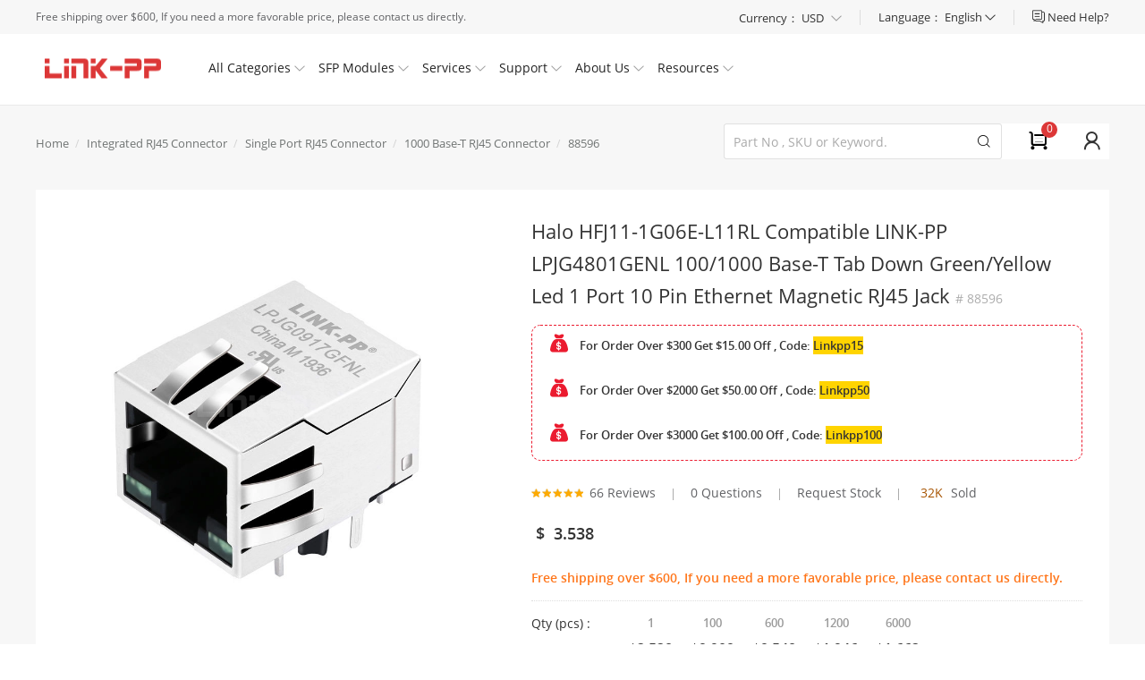

--- FILE ---
content_type: text/html; charset=UTF-8
request_url: https://www.l-p.com/products/432456.htm
body_size: 36957
content:

<!DOCTYPE html>
<html xmlns="http://www.w3.org/1999/xhtml">
<head>

<meta http-equiv='x-dns-prefetch-control' content='on'>
<link rel='dns-prefetch' href='https://cdn.l-p.com/'>
    <link rel="canonical" href="https://www.l-p.com/products/432456.htm" />

    <link rel="alternate" hreflang="x-default" href="https://www.l-p.com/products/432456.htm">
    <link rel="alternate" hreflang="en" href="https://www.l-p.com/products/432456.htm">
    <link rel="alternate" hreflang="fr" href="https://www.l-p.com/fr/products/432456.htm">
    <link rel="alternate" hreflang="it" href="https://www.l-p.com/it/products/432456.htm">
    <link rel="alternate" hreflang="pt" href="https://www.l-p.com/pt/products/432456.htm">
    <link rel="alternate" hreflang="es" href="https://www.l-p.com/es/products/432456.htm">
    <link rel="alternate" hreflang="ru" href="https://www.l-p.com/ru/products/432456.htm">
    <link rel="alternate" hreflang="de" href="https://www.l-p.com/de/products/432456.htm">
    <link rel="alternate" hreflang="ar" href="https://www.l-p.com/ar/products/432456.htm">
    <link rel="alternate" hreflang="el" href="https://www.l-p.com/el/products/432456.htm">
    <link rel="alternate" hreflang="ja" href="https://www.l-p.com/ja/products/432456.htm">
    <link rel="alternate" hreflang="ko" href="https://www.l-p.com/ko/products/432456.htm">
    <meta http-equiv="Content-Type" content="text/html; charset=utf-8">
        <meta name="viewport" content="width=device-width,minimum-scale=1,initial-scale=1">
    <title>Halo HFJ11-1G06E-L11RL Compatible LINK-PP LPJG4801GENL 100/1000 Base-T Tab Down Green/Yellow Led 1 Port 10 Pin Ethernet Magnetic RJ45 Jack</title>
    <meta name="description" content="The LPJG4801GENL supports speed 100/1000 Base-T, It is compliant to IEEE 802.3, UL, Reach, RoHs, ISO19001,ISO14001 standards.It can be used to support application, such as Fieldbus System, Embedded Main Board, New Energy and Solar Inverter.">
    <link rel="alternate" hreflang="en-RU" href="https://www.l-p.com/products/432456.htm?cr=rub">
    <link rel="alternate" hreflang="en-PT" href="https://www.l-p.com/products/432456.htm?cr=eur">
    <link rel="alternate" hreflang="en-JP" href="https://www.l-p.com/products/432456.htm?cr=jpy">
    <link rel="alternate" hreflang="en-DE" href="https://www.l-p.com/products/432456.htm?cr=eur">
    <link rel="alternate" hreflang="en-ES" href="https://www.l-p.com/products/432456.htm?cr=eur">
    <link rel="alternate" hreflang="en-FR" href="https://www.l-p.com/products/432456.htm?cr=eur">
    <link rel="alternate" hreflang="en-AU" href="https://www.l-p.com/products/432456.htm?cr=aud">
    <link rel="alternate" hreflang="en-CA" href="https://www.l-p.com/products/432456.htm?cr=cad">
    <link rel="alternate" hreflang="en-IT" href="https://www.l-p.com/products/432456.htm?cr=eur">
    <link rel="alternate" hreflang="en-GB" href="https://www.l-p.com/products/432456.htm?cr=gbp">
    <link rel="alternate" hreflang="en-TH" href="https://www.l-p.com/products/432456.htm?cr=thb">
    <link rel="alternate" hreflang="en-BR" href="https://www.l-p.com/products/432456.htm?cr=brl">
    <link rel="alternate" hreflang="en-ID" href="https://www.l-p.com/products/432456.htm?cr=idr">
    <link rel="alternate" hreflang="en-NO" href="https://www.l-p.com/products/432456.htm?cr=bok">
    <link rel="alternate" hreflang="en-SE" href="https://www.l-p.com/products/432456.htm?cr=sek">
    <link type='text/css' rel='stylesheet' href='https://cdn.l-p.com/reslinkpp/dist/css/base.css?69670668' media='all' />

<script>
	window.dataLayer = window.dataLayer || [];
	function gtag() { dataLayer.push(arguments); }
	gtag('consent', 'default', {
	 analytics_storage: 'denied',
	 ad_storage: 'denied',
	 ad_user_data: 'denied',
	 ad_personalization: 'denied',
	 wait_for_update: 500, 
	 region: [
	  'AT', 'BE', 'BG', 'CY', 'CZ', 'DE', 'DK', 'EE', 'ES', 'FI', 'FR', 'GR', 'HR', 'HU', 'IE', 'IS', 'IT', 'LI', 'LT', 'LU', 'LV', 'MT', 'NL', 'NO', 'PL', 'PT', 'RO', 'SE', 'SI', 'SK'
	 ], 
	});
    gtag('set', 'url_passthrough', true); 
	gtag('set', 'ads_data_redaction', true); 
</script>

<style>[v-cloak]{display: none !important;}.featurePics_proImg img[src='']{display: none !important;}</style>
<script type="application/ld+json">{"@context":"https://schema.org","@type":"Organization","name":"LINK-PP Official Store","alternateName":"L-P","legalName":"LINK-PP INT'L TECHNOLOGY CO., LIMITED","brand":"LINK-PP Official Store","foundingDate":"1997","logo":"https://cdn.l-p.com/logo-60ef9485.gif","url":"https://www.l-p.com/","email":"","contactPoint":[{"@type":"ContactPoint","telephone":"+86-752-3386717","contactType":"customer service"}],"address":[{"@type":"PostalAddress","streetAddress":"No.54, South of Jinhu Road, Chengjiang Town, Zhongkai District","addressLocality":"Huizhou City","addressRegion":"Guangdong","postalCode":"516003","addressCountry":"CN","description":"Company Office"},{"@type":"PostalAddress","streetAddress":"A-B Building, Jia An Industrial Park, Chenjiang Town","addressLocality":"Huizhou","addressRegion":"Guangdong","postalCode":"516029","addressCountry":"CN","description":"Factory Location"},{"@type":"PostalAddress","streetAddress":"Room 1601, Wing Kwok Centre, No.182 Woosung Street, Jordan","addressLocality":"Kowloon","addressRegion":"Hong Kong","postalCode":"","addressCountry":"HK","description":"Hong Kong Office"}]}</script>
<script type="application/ld+json">{"@context":"https://schema.org/","@type":"Product","name":"Halo HFJ11-1G06E-L11RL Compatible LINK-PP LPJG4801GENL 100/1000 Base-T Tab Down Green/Yellow Led 1 Port 10 Pin Ethernet Magnetic RJ45 Jack","image":["https://cdn.l-p.com/photo/p933528-360x360-halo-hfj11-1g06e-l11rl-compatible-link-pp-lpjg4801genl-100-1000-base-t-tab-down-green-yellow-led-1-port-10-pin-ethernet-magnetic-r.jpg","https://cdn.l-p.com/photo/p933527-360x360-halo-hfj11-1g06e-l11rl-compatible-link-pp-lpjg4801genl-100-1000-base-t-tab-down-green-yellow-led-1-port-10-pin-ethernet-magnetic-r.jpg","https://cdn.l-p.com/photo/p933530-360x360-halo-hfj11-1g06e-l11rl-compatible-link-pp-lpjg4801genl-100-1000-base-t-tab-down-green-yellow-led-1-port-10-pin-ethernet-magnetic-r.jpg"],"description":"Check Halo HFJ11-1G06E-L11RL Compatible LINK-PP LPJG4801GENL 100/1000 Base-T Tab Down Green/Yellow Led 1 Port 10 Pin Ethernet Magnetic RJ45 Jack data sheet and price list on l-p.com, buy it now!","sku":"88596","mpn":"LPJG0917GFNL", "brand":{"@type":"Brand","name":"LINK-PP"},"manufacturer":{"@type":"Organization","name":"LINK-PP","url":"https://www.l-p.com"},"aggregateRating":{"@type":"AggregateRating","ratingValue":"5","reviewCount":"66"},"review":{"@type":"Review","author":{"@type":"Person","name":"l-p.com Customer"},"datePublished":"2023-05-18","reviewBody":"Thanks for having a great site.","reviewRating":{"@type":"Rating","bestRating":"5","ratingValue":"5","worstRating":"1"}},"offers":{"@type":"Offer","url":"https://www.l-p.com/products/432456.htm","priceCurrency":"USD","price":"3.54","priceValidUntil":"2024-08-01","itemCondition":"https://schema.org/NewCondition","shippingDetails":{"@type":"OfferShippingDetails","shippingDestination":{"@type":"DefinedRegion","addressCountry":"US"},"shippingRate":{"@type":"MonetaryAmount","value":"29.47","currency":"USD"},"deliveryTime":{"@type":"ShippingDeliveryTime","handlingTime":{"@type":"QuantitativeValue","minValue":1,"maxValue":1,"unitCode":"d"},"transitTime":{"@type":"QuantitativeValue","minValue":2,"maxValue":5,"unitCode":"d"}}},"availability":"https://schema.org/InStock","hasMerchantReturnPolicy":{"@type":"MerchantReturnPolicy","applicableCountry":"US","returnPolicyCategory":"https://schema.org/MerchantReturnFiniteReturnWindow","merchantReturnDays":30,"returnMethod":"https://schema.org/ReturnByMail","returnFees":"https://schema.org/FreeReturn"}}}</script>
<script type="application/ld+json">{"@context":"https://schema.org","@type":"BreadcrumbList","itemListElement":[{"@type":"ListItem","position":0,"item":{"@type":"Thing","@id":"https://www.l-p.com/","name":"Home"}},{"@type":"ListItem","position":1,"item":{"@type":"Thing","@id":"https://www.l-p.com/store-17492-integrated-rj45-connector.htm","name":"Integrated RJ45 Connector"}},{"@type":"ListItem","position":2,"item":{"@type":"Thing","@id":"https://www.l-p.com/store-17511-single-port-rj45-connector.htm","name":"Single Port RJ45 Connector"}},{"@type":"ListItem","position":3,"item":{"@type":"Thing","@id":"https://www.l-p.com/store-17513-1000-base-t-rj45-connector.htm","name":"1000 Base-T RJ45 Connector"}},{"@type":"ListItem","position":4,"item":{"@type":"Thing","@id":"https://www.l-p.com/","name":"Halo HFJ11-1G06E-L11RL Compatible LINK-PP LPJG4801GENL 100/1000 Base-T Tab Down Green/Yellow Led 1 Port 10 Pin Ethernet Magnetic RJ45 Jack"}}]}</script>
</head>
<body>
<div class="spinner-box web_inforont" style="display:none;">
  <div class="spinner">
    <div class="rect1"></div>
    <div class="rect2"></div>
    <div class="rect3"></div>
    <div class="rect4"></div>
    <div class="rect5"></div>
  </div>
</div>
<script>var oldDomain = '.l-p.com';</script>
<link type='text/css' rel='stylesheet' href='https://cdn.l-p.com/reslinkpp/dist/css/head_foot.css?695e40d3' media='all' />
<div class="top">
  <div class="public_mask" style="top: 118px; height: 100%; display: none;"></div>
  <div class="top_main clearfix">
    <div class="top_left"> <span> Free shipping over $600, If you need a more favorable price, please contact us directly. </span> </div>
    <div class="top_right">
      <div class="top_help"> <a href="/page/helpcenter.htm"> <span class="icon iconfont icon_liaotian"></span> <span class="top_help_font ">Need Help?</span> </a>
        <div class="header_help_more">
          <div class="header_sign_more_arrow" style="right: 33.5547px;"></div>
          <div class="header_help_more_main">
            <div class="header_help_more_main_con livechat"> <span class="icon iconfont icon_liaotian"></span>
              <div class="header_help_more_main_con_tit">Chat live with us</div>
              <a class="header_help_more_main_con_href chatnow" onclick="tidioChatApi.open();"  >Live Chat</a> </div>
            <div class="header_help_more_main_con email"> <span class="icon iconfont icon_kefu"></span>
              <div class="header_help_more_main_con_tit">Get technical support</div>
              <a class="header_help_more_main_con_href more_main_con_href_only" href="/message.htm">Ask an Expert</a> </div>
            <div class="header_help_more_main_con email"> <span class="icon iconfont icon_mail"></span>
              <div class="header_help_more_main_con_tit">Send us a message</div>
              <a class="header_help_more_main_con_href" href="mailto:sales@l-p.com">E-mail Now</a> </div>
            <div class="header_help_more_main_con phone"> <span class="icon iconfont icon_phone"></span>
              <div class="header_help_more_main_con_tit">Want to call?</div>
              <p class="header_help_more_main_con_txt"><a href="tel:86-752-3386717">+
                86-752-3386717                </a></p>
            </div>
          </div>
        </div>
      </div>
      <div class="top_right_line"></div>
      <!-- 2021/06/21改版币种语言 -->
      <div class="top_sign  language-set"> <span>Language： </span><span class="lang_sp" >English</span> <span class="icon iconfont icon_bottom" style="font-size:12px;"></span>
        <ol class="language-set_box">
          <li><span class="switcher-item" data-locale="en_US" data-site="glo" >English</span></li>
          <li><span class="switcher-item" data-locale="ru_RU" data-site="rus" >Русский</span></li>
          <li><span class="switcher-item" data-locale="pt_BR" data-site="bra" >Português</span></li>
          <li><span class="switcher-item" data-locale="es_ES" data-site="esp" >Español</span></li>
          <li><span class="switcher-item" data-locale="nl">Nederlands</span></li>
          <li><span class="switcher-item" data-locale="fr_FR" data-site="fra" >Français</span></li>
          <li><span class="switcher-item" data-locale="it_IT" data-site="ita" >Italiano</span></li>
          <li><span class="switcher-item" data-locale="de_DE" data-site="deu" >Deutsch</span></li>
          <li><span class="switcher-item" data-locale="ar_MA" data-site="ara" >العربية</span></li>
          <li><span class="switcher-item" data-locale="el" >Ελληνικά</span></li>
          <li><span class="switcher-item" data-locale="ja" >にほんご</span></li>
          <li><span class="switcher-item" data-locale="ko" >한국어</span></li>
          <li><span class="switcher-item" data-locale="vi" >Tiếng Việt</span></li>
          <li><span class="switcher-item" data-locale="id" >Indonesian</span></li>
          <li><span class="switcher-item" data-locale="th" >Thai</span></li>
        </ol>
      </div>
      <div class="top_right_line"></div>
      <div class="top_sign current-choose">
        <div class="current-choose__header"> <span class="title" >Currency：</span> <span class="wrapper" > <span class="name currency_cr"  id="default_currency_current">
          USD          </span> <i class="icon iconfont icon_bottom" style="font-size:12px;margin-left:5px;color:#999;" ></i> </span> </div>
        <div class="current-choose__box currency_switch">
                    <div class="current-choose__com currency_item"> <span class="name" data-cr="USD">
            USD - US Dollar            </span> </div>
                    <div class="current-choose__com currency_item"> <span class="name" data-cr="EUR">
            EUR - Euro            </span> </div>
                    <div class="current-choose__com currency_item"> <span class="name" data-cr="GBP">
            GBP - British Pound            </span> </div>
                    <div class="current-choose__com currency_item"> <span class="name" data-cr="CAD">
            CAD - Canadian Dollar            </span> </div>
                    <div class="current-choose__com currency_item"> <span class="name" data-cr="AUD">
            AUD - Australian Dollar            </span> </div>
                    <div class="current-choose__com currency_item"> <span class="name" data-cr="JPY">
            JPY - Japanese Yen            </span> </div>
                    <div class="current-choose__com currency_item"> <span class="name" data-cr="SEK">
            SEK - Swedish Krona            </span> </div>
                    <div class="current-choose__com currency_item"> <span class="name" data-cr="NOK">
            NOK - Norwegian Krone            </span> </div>
                    <div class="current-choose__com currency_item"> <span class="name" data-cr="IDR">
            IDR - Indonesia Rupiahs            </span> </div>
                    <div class="current-choose__com currency_item"> <span class="name" data-cr="BRL">
            BRL - Brazilian Real            </span> </div>
                    <div class="current-choose__com currency_item"> <span class="name" data-cr="THB">
            THB - Thailand Baht            </span> </div>
                  </div>
      </div>
    </div>
  </div>
</div>
<div class="header  ">
  <div class="header_main"> <a class="header_logo" href="/"><img src="/logo.gif"  class="none_lazy" alt=""></a>
    <ul class="header_main_firstul">
      <li class="header_main_list header_main_list_first">
        <p class="header_main_list_font"> All Categories <span class="icon iconfont down_arrow icon_bottom"> </span> </p>
      </li>
      <li class="header_main_list header_main_list_sfp"> <a href="/store-25432-optics-transceivers-sfp-modules.htm">
        <p class="header_main_list_font"> SFP Modules <span class="icon iconfont down_arrow icon_bottom"> </span> </p>
        </a> </li>
      <li class="header_main_list header_main_list_second">
        <p class="header_main_list_font"> Services <span class="icon iconfont down_arrow icon_bottom"> </span> </p>
      </li>
      <li class="header_main_list header_main_list_fourth">
        <p class="header_main_list_font"> Support <span class="icon iconfont down_arrow icon_bottom"> </span> </p>
      </li>
      <li class="header_main_list header_main_list_fifth">
        <p class="header_main_list_font"> About Us <span class="icon iconfont down_arrow icon_bottom"> </span> </p>
      </li>
      <li class="header_main_list header_main_list_resources"> <a href="https://resources.l-p.com">
        <p class="header_main_list_font"> Resources <span class="icon iconfont down_arrow icon_bottom"> </span></p>
        </a> </li>
    </ul>
    <div class="header_main_list_more_all" style="height: 0px;">
      <div class="header_main_list_more allcategories">
        <div class="header_main_list_more_allcategories_main">
          <ul class="header_list_more_ul" >
                        <li class="show"> <a class="header_list_more_ul_first_a" href="/store-25432-optics-transceivers-sfp-modules.htm">
              Optics Transceivers | SFP Modules              <span class="icon iconfont icon_right"> </span> </a>
              <div class="header_list_more_ul_main show">
                <div class="header_list_more_ul_main_all">
                                    <dl class="header_list_more_ul_main_all_con left_clear">
                    <dt> <img src="https://cdn.l-p.com/reslinkpp/dist/image/blank.gif" data-src="https://cdn.l-p.com/photo/p1576237-100x100-1-2-4g-transceiver-modules.jpg" class="none_lazy lazyload" width="60px" height="60px" alt="1/2/4G Transceiver Modules" > </dt>
                    <dd>
                      <div class="div_h2"> <a href="/store-25832-1-2-4g-transceiver-modules.htm" data-isempty="0">
                        1/2/4G Transceiver Modules                        </a> </div>
                                            <p> <a class="recommend_red" href="/store-25833-100m-sfp.htm">
                        100M SFP                        </a> </p>
                                            <p> <a class="recommend_red" href="/store-26155-1g-sfp.htm">
                        1G SFP                        </a> </p>
                                            <p> <a class="recommend_red" href="/store-27039-1g-bidi-sfp.htm">
                        1G BiDi SFP                        </a> </p>
                                            <p> <a class="recommend_red" href="/store-27040-2-5g-sfp.htm">
                        2.5G SFP                        </a> </p>
                                            <p> <a class="recommend_red" href="/store-27041-1g-cwdm-dwdm-sfp.htm">
                        1G CWDM/DWDM SFP                        </a> </p>
                                            <p> <a class="recommend_red" href="/store-27042-1g-sonet-sdh-sfp.htm">
                        1G SONET/SDH SFP                        </a> </p>
                                            <p> <a class="recommend_red" href="/store-27043-fibre-channel.htm">
                        Fibre Channel                        </a> </p>
                                            <p> <a class="recommend_red" href="/store-27044-1-2-4g-custom.htm">
                        1/2/4G Custom                        </a> </p>
                                          </dd>
                  </dl>
                                    <dl class="header_list_more_ul_main_all_con ">
                    <dt> <img src="https://cdn.l-p.com/reslinkpp/dist/image/blank.gif" data-src="https://cdn.l-p.com/photo/p1535913-100x100-10-25-40g-100g-transceiver-modules.jpg" class="none_lazy lazyload" width="60px" height="60px" alt="10/25/40G/100G Transceiver Modules" > </dt>
                    <dd>
                      <div class="div_h2"> <a href="/store-26152-10-25-40g-100g-transceiver-modules.htm" data-isempty="0">
                        10/25/40G/100G Transceiver Modules                        </a> </div>
                                            <p> <a class="recommend_red" href="/store-26192-10g-sfp.htm">
                        10G SFP+                        </a> </p>
                                            <p> <a class="recommend_red" href="/store-26225-25g-sfp28.htm">
                        25G SFP28                        </a> </p>
                                            <p> <a class="recommend_red" href="/store-26153-40g-qsfp.htm">
                        40G QSFP+                        </a> </p>
                                            <p> <a class="recommend_red" href="/store-27045-100g-qsfp28-sfp-dd.htm">
                        100G QSFP28/SFP-DD                        </a> </p>
                                            <p> <a class="recommend_red" href="/store-27046-50g-qsfp28-sfp56.htm">
                        50G QSFP28/SFP56                        </a> </p>
                                            <p> <a class="recommend_red" href="/store-27047-10g-cwdm-dwdm-sfp.htm">
                        10G CWDM/DWDM SFP+                        </a> </p>
                                            <p> <a class="recommend_red" href="/store-27048-converter-fibre-channel.htm">
                        Converter/Fibre Channel                        </a> </p>
                                            <p> <a class="recommend_red" href="/store-27049-10-25-40-100g-custom.htm">
                        10/25/40/100G Custom                        </a> </p>
                                          </dd>
                  </dl>
                                    <dl class="header_list_more_ul_main_all_con ">
                    <dt> <img src="https://cdn.l-p.com/reslinkpp/dist/image/blank.gif" data-src="https://cdn.l-p.com/photo/p1528024-100x100-200-400-800g-transceiver-modules.jpg" class="none_lazy lazyload" width="60px" height="60px" alt="200/400/800G Transceiver Modules" > </dt>
                    <dd>
                      <div class="div_h2"> <a href="/store-26044-200-400-800g-transceiver-modules.htm" data-isempty="0">
                        200/400/800G Transceiver Modules                        </a> </div>
                                            <p> <a class="recommend_red" href="/store-26045-400g-qsfp-dd-osfp-qsfp112.htm">
                        400G QSFP-DD/OSFP/QSFP112                        </a> </p>
                                            <p> <a class="recommend_red" href="/store-26224-200g-qsfp-dd-qsfp56.htm">
                        200G QSFP-DD/QSFP56                        </a> </p>
                                            <p> <a class="recommend_red" href="/store-27050-800g-qsfp-dd-osfp.htm">
                        800G QSFP-DD/OSFP                        </a> </p>
                                            <p> <a class="recommend_red" href="/store-27053-200-400-800g-custom.htm">
                        200/400/800G Custom                        </a> </p>
                                          </dd>
                  </dl>
                                    <dl class="header_list_more_ul_main_all_con left_clear">
                    <dt> <img src="https://cdn.l-p.com/reslinkpp/dist/image/blank.gif" data-src="https://cdn.l-p.com/photo/p1544130-100x100-dac-aoc-aec-cables.jpg" class="none_lazy lazyload" width="60px" height="60px" alt="DAC/AOC/AEC Cables" > </dt>
                    <dd>
                      <div class="div_h2"> <a href="/store-26454-dac-aoc-aec-cables.htm" data-isempty="0">
                        DAC/AOC/AEC Cables                        </a> </div>
                                            <p> <a class="recommend_red" href="/store-26455-200-400g-dac-aoc-aec.htm">
                        200/400G DAC/AOC/AEC                        </a> </p>
                                            <p> <a class="recommend_red" href="/store-26456-100g-dac-aoc.htm">
                        100G DAC/AOC                        </a> </p>
                                          </dd>
                  </dl>
                                    <dl class="header_list_more_ul_main_all_con ">
                    <dt> <img src="https://cdn.l-p.com/reslinkpp/dist/image/blank.gif" data-src="https://cdn.l-p.com/photo/p1881612-100x100-100x100-sff-transceiver-modules.jpg" class="none_lazy lazyload" width="60px" height="60px" alt="1X9/SFF Transceiver Modules" > </dt>
                    <dd>
                      <div class="div_h2"> <a href="/store-30685-1x9-sff-transceiver-modules.htm" data-isempty="0">
                        1X9/SFF Transceiver Modules                        </a> </div>
                                            <p> <a class="recommend_red" href="/store-30686-1x9-optical-transceiver.htm">
                        1X9 Optical Transceiver                        </a> </p>
                                            <p> <a class="recommend_red" href="/store-30687-sff-optical-transceiver.htm">
                        SFF Optical Transceiver                        </a> </p>
                                          </dd>
                  </dl>
                                    <div class="ccc"></div>
                </div>
              </div>
            </li>
                        <li class=""> <a class="header_list_more_ul_first_a" href="/store-21644-fiber-optic-cages-connectors.htm">
              Fiber Optic Cages &Connectors              <span class="icon iconfont icon_right"> </span> </a>
              <div class="header_list_more_ul_main ">
                <div class="header_list_more_ul_main_all">
                                    <dl class="header_list_more_ul_main_all_con left_clear">
                    <dt> <img src="https://cdn.l-p.com/reslinkpp/dist/image/blank.gif" data-src="https://cdn.l-p.com/photo/p1508758-100x100-sfp-cages-connectors.jpg" class="none_lazy lazyload" width="60px" height="60px" alt="SFP Cages &Connectors" > </dt>
                    <dd>
                      <div class="div_h2"> <a href="/store-21645-sfp-cages-connectors.htm" data-isempty="0">
                        SFP Cages &Connectors                        </a> </div>
                                            <p> <a class="recommend_red" href="/store-24690-1x1-sfp-cage.htm">
                        1X1 SFP Cage                        </a> </p>
                                            <p> <a class="recommend_red" href="/store-24691-1x2-sfp-cage.htm">
                        1X2 SFP Cage                        </a> </p>
                                            <p> <a class="recommend_red" href="/store-24696-1x4-sfp-cage.htm">
                        1X4 SFP Cage                        </a> </p>
                                            <p> <a class="recommend_red" href="/store-24697-1x6-sfp-cage.htm">
                        1X6 SFP Cage                        </a> </p>
                                            <p> <a class="recommend_red" href="/store-24698-1x8-sfp-cage.htm">
                        1X8 SFP Cage                        </a> </p>
                                            <p> <a class="recommend_red" href="/store-24699-2x1-sfp-cage-connectors.htm">
                        2X1 SFP Cage & Connectors                        </a> </p>
                                            <p> <a class="recommend_red" href="/store-24700-2x2-sfp-cage-connectors.htm">
                        2X2 SFP Cage & Connectors                        </a> </p>
                                            <p> <a class="recommend_red" href="/store-24701-2x4-sfp-cage-connectors.htm">
                        2X4 SFP Cage & Connectors                        </a> </p>
                                            <p> <a class="recommend_red" href="/store-24702-2x6-sfp-cage-connectors.htm">
                        2X6 SFP Cage & Connectors                        </a> </p>
                                            <p> <a class="recommend_red" href="/store-24703-2x8-sfp-cage-connectors.htm">
                        2X8 SFP Cage & Connectors                        </a> </p>
                                          </dd>
                  </dl>
                                    <dl class="header_list_more_ul_main_all_con ">
                    <dt> <img src="https://cdn.l-p.com/reslinkpp/dist/image/blank.gif" data-src="https://cdn.l-p.com/photo/p1504794-100x100-sfp-cages-connectors.jpg" class="none_lazy lazyload" width="60px" height="60px" alt="SFP+ Cages &Connectors" > </dt>
                    <dd>
                      <div class="div_h2"> <a href="/store-24689-sfp-cages-connectors.htm" data-isempty="0">
                        SFP+ Cages &Connectors                        </a> </div>
                                            <p> <a class="recommend_red" href="/store-24704-1x1-sfp-cage.htm">
                        1X1 SFP+ Cage                        </a> </p>
                                            <p> <a class="recommend_red" href="/store-24705-1x2-sfp-cage.htm">
                        1X2 SFP+ Cage                        </a> </p>
                                            <p> <a class="recommend_red" href="/store-24706-1x4-sfp-cage.htm">
                        1X4 SFP+ Cage                        </a> </p>
                                            <p> <a class="recommend_red" href="/store-24707-1x6-sfp-cage.htm">
                        1X6 SFP+ Cage                        </a> </p>
                                            <p> <a class="recommend_red" href="/store-24709-2x1-sfp-cage-connectors.htm">
                        2X1 SFP+ Cage & Connectors                        </a> </p>
                                            <p> <a class="recommend_red" href="/store-24710-2x2-sfp-cage-connectors.htm">
                        2X2 SFP+ Cage & Connectors                        </a> </p>
                                            <p> <a class="recommend_red" href="/store-24711-2x4-sfp-cage-connectors.htm">
                        2X4 SFP+ Cage & Connectors                        </a> </p>
                                            <p> <a class="recommend_red" href="/store-25162-2x5-sfp-cage-connectors.htm">
                        2X5 SFP+ Cage & Connectors                        </a> </p>
                                            <p> <a class="recommend_red" href="/store-30853-1x3-sfp-cage.htm">
                        1X3 SFP+ Cage                        </a> </p>
                                            <p> <a class="recommend_red" href="/store-24712-2x6-sfp-cage-connectors.htm">
                        2X6 SFP+ Cage & Connectors                        </a> </p>
                                            <p> <a class="recommend_red" href="/store-24713-2x8-sfp-cage-connectors.htm">
                        2X8 SFP+ Cage & Connectors                        </a> </p>
                                          </dd>
                  </dl>
                                    <dl class="header_list_more_ul_main_all_con ">
                    <dt> <img src="https://cdn.l-p.com/reslinkpp/dist/image/blank.gif" data-src="https://cdn.l-p.com/photo/p1453040-100x100-zsfp-cages-connectors.jpg" class="none_lazy lazyload" width="60px" height="60px" alt="zSFP+ Cages &Connectors" > </dt>
                    <dd>
                      <div class="div_h2"> <a href="/store-24692-zsfp-cages-connectors.htm" data-isempty="0">
                        zSFP+ Cages &Connectors                        </a> </div>
                                            <p> <a class="recommend_red" href="/store-24714-1x1-zsfp-cage-connectors.htm">
                        1X1 zSFP+ Cage & Connectors                        </a> </p>
                                            <p> <a class="recommend_red" href="/store-24715-1x2-zsfp-cage.htm">
                        1X2 zSFP+ Cage                        </a> </p>
                                            <p> <a class="recommend_red" href="/store-24716-1x4-zsfp-cage.htm">
                        1X4 zSFP+ Cage                        </a> </p>
                                            <p> <a class="recommend_red" href="/store-24717-1x6-zsfp-cage.htm">
                        1X6 zSFP+ Cage                        </a> </p>
                                            <p> <a class="recommend_red" href="/store-25076-1x3-zsfp-cage.htm">
                        1X3 zSFP+ Cage                        </a> </p>
                                            <p> <a class="recommend_red" href="/store-24718-1x8-zsfp-cage.htm">
                        1X8 zSFP+ Cage                        </a> </p>
                                            <p> <a class="recommend_red" href="/store-24719-2x1-zsfp-cage-connectors.htm">
                        2X1 zSFP+ Cage & Connectors                        </a> </p>
                                            <p> <a class="recommend_red" href="/store-24720-2x2-zsfp-cage-connectors.htm">
                        2X2 zSFP+ Cage & Connectors                        </a> </p>
                                            <p> <a class="recommend_red" href="/store-24721-2x4-zsfp-cage-connectors.htm">
                        2X4 zSFP+ Cage & Connectors                        </a> </p>
                                            <p> <a class="recommend_red" href="/store-24722-2x6-zsfp-cage-connectors.htm">
                        2X6 zSFP+ Cage & Connectors                        </a> </p>
                                            <p> <a class="recommend_red" href="/store-24723-2x8-zsfp-cage-connectors.htm">
                        2X8 zSFP+ Cage & Connectors                        </a> </p>
                                            <p> <a class="recommend_red" href="/store-25077-2x12-zsfp-cage.htm">
                        2X12 zSFP+ Cage                        </a> </p>
                                          </dd>
                  </dl>
                                    <dl class="header_list_more_ul_main_all_con left_clear">
                    <dt> <img src="https://cdn.l-p.com/reslinkpp/dist/image/blank.gif" data-src="https://cdn.l-p.com/photo/p1452966-100x100-qsfp-cages-connectors.jpg" class="none_lazy lazyload" width="60px" height="60px" alt="QSFP Cages &Connectors" > </dt>
                    <dd>
                      <div class="div_h2"> <a href="/store-24693-qsfp-cages-connectors.htm" data-isempty="0">
                        QSFP Cages &Connectors                        </a> </div>
                                            <p> <a class="recommend_red" href="/store-24724-1x1-qsfp-cage.htm">
                        1X1 QSFP Cage                        </a> </p>
                                            <p> <a class="recommend_red" href="/store-24725-1x2-qsfp-cage.htm">
                        1X2 QSFP Cage                        </a> </p>
                                            <p> <a class="recommend_red" href="/store-24726-1x4-qsfp-cage.htm">
                        1X4 QSFP Cage                        </a> </p>
                                            <p> <a class="recommend_red" href="/store-24727-1x6-qsfp-cage.htm">
                        1X6 QSFP Cage                        </a> </p>
                                          </dd>
                  </dl>
                                    <dl class="header_list_more_ul_main_all_con ">
                    <dt> <img src="https://cdn.l-p.com/reslinkpp/dist/image/blank.gif" data-src="https://cdn.l-p.com/photo/p1452967-100x100-qsfp28-cages-connectors.jpg" class="none_lazy lazyload" width="60px" height="60px" alt="QSFP28 Cages &Connectors" > </dt>
                    <dd>
                      <div class="div_h2"> <a href="/store-24694-qsfp28-cages-connectors.htm" data-isempty="0">
                        QSFP28 Cages &Connectors                        </a> </div>
                                            <p> <a class="recommend_red" href="/store-24733-1x1-qsfp28-cage.htm">
                        1X1 QSFP28 Cage                        </a> </p>
                                            <p> <a class="recommend_red" href="/store-24734-1x2-qsfp28-cage.htm">
                        1X2 QSFP28 Cage                        </a> </p>
                                            <p> <a class="recommend_red" href="/store-25078-1x3-qsfp28-cage.htm">
                        1X3 QSFP28 Cage                        </a> </p>
                                            <p> <a class="recommend_red" href="/store-24735-1x4-qsfp28-cage.htm">
                        1X4 QSFP28 Cage                        </a> </p>
                                            <p> <a class="recommend_red" href="/store-24736-1x6-qsfp28-cage.htm">
                        1X6 QSFP28 Cage                        </a> </p>
                                            <p> <a class="recommend_red" href="/store-24737-1x8-qsfp28-cage.htm">
                        1X8 QSFP28 Cage                        </a> </p>
                                            <p> <a class="recommend_red" href="/store-24738-2x1-qsfp28-cage-connectors.htm">
                        2X1 QSFP28 Cage & Connectors                        </a> </p>
                                            <p> <a class="recommend_red" href="/store-24739-2x2-qsfp28-cage-connectors.htm">
                        2X2 QSFP28 Cage & Connectors                        </a> </p>
                                          </dd>
                  </dl>
                                    <dl class="header_list_more_ul_main_all_con ">
                    <dt> <img src="https://cdn.l-p.com/reslinkpp/dist/image/blank.gif" data-src="https://cdn.l-p.com/photo/p1474117-100x100-zqsfp-cage-connectors.jpg" class="none_lazy lazyload" width="60px" height="60px" alt="ZQSFP+ Cage&Connectors" > </dt>
                    <dd>
                      <div class="div_h2"> <a href="/store-24908-zqsfp-cage-connectors.htm" data-isempty="0">
                        ZQSFP+ Cage&Connectors                        </a> </div>
                                            <p> <a class="recommend_red" href="/store-24909-1x1-zqsfp-cage.htm">
                        1X1 ZQSFP+ Cage                        </a> </p>
                                            <p> <a class="recommend_red" href="/store-24910-1x2-zqsfp-cage.htm">
                        1X2 ZQSFP+ Cage                        </a> </p>
                                            <p> <a class="recommend_red" href="/store-24911-1x4-zqsfp-cage.htm">
                        1X4 ZQSFP+ Cage                        </a> </p>
                                            <p> <a class="recommend_red" href="/store-24912-1x6-zqsfp-cage.htm">
                        1X6 ZQSFP+ Cage                        </a> </p>
                                            <p> <a class="recommend_red" href="/store-24914-2x1-zqsfp-cage.htm">
                        2X1 ZQSFP+ Cage                        </a> </p>
                                            <p> <a class="recommend_red" href="/store-24915-2x2-zqsfp-cage.htm">
                        2X2 ZQSFP+ Cage                        </a> </p>
                                            <p> <a class="recommend_red" href="/store-31019-1x3-zqsfp-cage.htm">
                        1X3 ZQSFP+ Cage                        </a> </p>
                                            <p> <a class="recommend_red" href="/store-25060-2x3-zqsfp-cage.htm">
                        2X3 ZQSFP+ Cage                        </a> </p>
                                          </dd>
                  </dl>
                                    <dl class="header_list_more_ul_main_all_con left_clear">
                    <dt> <img src="https://cdn.l-p.com/reslinkpp/dist/image/blank.gif" data-src="https://cdn.l-p.com/photo/p1474118-100x100-qsfp-cage-connectors.jpg" class="none_lazy lazyload" width="60px" height="60px" alt="QSFP+ Cage&Connectors" > </dt>
                    <dd>
                      <div class="div_h2"> <a href="/store-24887-qsfp-cage-connectors.htm" data-isempty="0">
                        QSFP+ Cage&Connectors                        </a> </div>
                                            <p> <a class="recommend_red" href="/store-24888-1x1-qsfp-cage.htm">
                        1X1 QSFP+ Cage                        </a> </p>
                                            <p> <a class="recommend_red" href="/store-25194-1x3-qsfp-cage.htm">
                        1X3 QSFP+ Cage                        </a> </p>
                                            <p> <a class="recommend_red" href="/store-24890-1x4-qsfp-cage.htm">
                        1X4 QSFP+ Cage                        </a> </p>
                                            <p> <a class="recommend_red" href="/store-24891-1x6-qsfp-cage.htm">
                        1X6 QSFP+ Cage                        </a> </p>
                                            <p> <a class="recommend_red" href="/store-24893-2x2-qsfp-cage.htm">
                        2X2 QSFP+ Cage                        </a> </p>
                                            <p> <a class="recommend_red" href="/store-24894-2x1-qsfp-cage.htm">
                        2X1 QSFP+ Cage                        </a> </p>
                                          </dd>
                  </dl>
                                    <dl class="header_list_more_ul_main_all_con ">
                    <dt> <img src="https://cdn.l-p.com/reslinkpp/dist/image/blank.gif" data-src="https://cdn.l-p.com/photo/p1453048-100x100-qsfp-dd-cages-connectors.jpg" class="none_lazy lazyload" width="60px" height="60px" alt="QSFP-DD Cages &Connectors" > </dt>
                    <dd>
                      <div class="div_h2"> <a href="/store-24695-qsfp-dd-cages-connectors.htm" data-isempty="0">
                        QSFP-DD Cages &Connectors                        </a> </div>
                                            <p> <a class="recommend_red" href="/store-24743-1x1-qsfp-dd-cage.htm">
                        1X1 QSFP-DD Cage                        </a> </p>
                                          </dd>
                  </dl>
                                    <dl class="header_list_more_ul_main_all_con ">
                    <dt> <img src="https://cdn.l-p.com/reslinkpp/dist/image/blank.gif" data-src="https://cdn.l-p.com/photo/p1467628-100x100-osfp-cages-connectors.jpg" class="none_lazy lazyload" width="60px" height="60px" alt="OSFP Cages &Connectors" > </dt>
                    <dd>
                      <div class="div_h2"> <a href="/store-24877-osfp-cages-connectors.htm" data-isempty="0">
                        OSFP Cages &Connectors                        </a> </div>
                                            <p> <a class="recommend_red" href="/store-24878-1x1-osfp-cage.htm">
                        1X1 OSFP Cage                        </a> </p>
                                            <p> <a class="recommend_red" href="/store-24880-1x4-osfp-cage.htm">
                        1X4 OSFP Cage                        </a> </p>
                                          </dd>
                  </dl>
                                    <div class="ccc"></div>
                </div>
              </div>
            </li>
                        <li class=""> <a class="header_list_more_ul_first_a" href="/store-17492-integrated-rj45-connector.htm">
              Integrated RJ45 Connector              <span class="icon iconfont icon_right"> </span> </a>
              <div class="header_list_more_ul_main ">
                <div class="header_list_more_ul_main_all">
                                    <dl class="header_list_more_ul_main_all_con left_clear">
                    <dt> <img src="https://cdn.l-p.com/reslinkpp/dist/image/blank.gif" data-src="https://cdn.l-p.com/photo/p922453-100x100-single-port-rj45-connector.jpg" class="none_lazy lazyload" width="60px" height="60px" alt="Single Port RJ45 Connector" > </dt>
                    <dd>
                      <div class="div_h2"> <a href="/store-17511-single-port-rj45-connector.htm" data-isempty="0">
                        Single Port RJ45 Connector                        </a> </div>
                                            <p> <a class="recommend_red" href="/store-24654-10-base-t-rj45-connector.htm">
                        10 Base-T RJ45 Connector                        </a> </p>
                                            <p> <a class="recommend_red" href="/store-17512-10-100-base-t-rj45-connector.htm">
                        10/100 Base-T RJ45 Connector                        </a> </p>
                                            <p> <a class="recommend_red" href="/store-17513-1000-base-t-rj45-connector.htm">
                        1000 Base-T RJ45 Connector                        </a> </p>
                                            <p> <a class="recommend_red" href="/store-17514-2-5g-base-t-rj45-connector.htm">
                        2.5G Base-T RJ45 Connector                        </a> </p>
                                            <p> <a class="recommend_red" href="/store-24681-5g-base-t-rj45-connector.htm">
                        5G Base-T RJ45 Connector                        </a> </p>
                                            <p> <a class="recommend_red" href="/store-17516-10g-base-t-rj45-connector.htm">
                        10G Base-T RJ45 Connector                        </a> </p>
                                          </dd>
                  </dl>
                                    <dl class="header_list_more_ul_main_all_con ">
                    <dt> <img src="https://cdn.l-p.com/reslinkpp/dist/image/blank.gif" data-src="https://cdn.l-p.com/photo/p924220-100x100-smt-rj45-connector.jpg" class="none_lazy lazyload" width="60px" height="60px" alt="SMT RJ45 Connector" > </dt>
                    <dd>
                      <div class="div_h2"> <a href="/store-17517-smt-rj45-connector.htm" data-isempty="0">
                        SMT RJ45 Connector                        </a> </div>
                                            <p> <a class="recommend_red" href="/store-17518-10-100-base-t-rj45-connector.htm">
                        10/100 Base-T RJ45 Connector                        </a> </p>
                                            <p> <a class="recommend_red" href="/store-17519-1000-base-t-rj45-connector.htm">
                        1000 Base-T RJ45 Connector                        </a> </p>
                                            <p> <a class="recommend_red" href="/store-24683-2-5g-base-t-rj45-connector.htm">
                        2.5G Base-T RJ45 Connector                        </a> </p>
                                          </dd>
                  </dl>
                                    <dl class="header_list_more_ul_main_all_con ">
                    <dt> <img src="https://cdn.l-p.com/reslinkpp/dist/image/blank.gif" data-src="https://cdn.l-p.com/photo/p927273-100x100-low-profile-rj45-connector.jpg" class="none_lazy lazyload" width="60px" height="60px" alt="Low-Profile RJ45 Connector" > </dt>
                    <dd>
                      <div class="div_h2"> <a href="/store-17520-low-profile-rj45-connector.htm" data-isempty="0">
                        Low-Profile RJ45 Connector                        </a> </div>
                                            <p> <a class="recommend_red" href="/store-17521-10-100-base-t-rj45-connector.htm">
                        10/100 Base-T RJ45 Connector                        </a> </p>
                                            <p> <a class="recommend_red" href="/store-17895-1000-base-t-rj45-connector.htm">
                        1000 Base-T RJ45 Connector                        </a> </p>
                                            <p> <a class="recommend_red" href="/store-17899-2-5g-base-t-rj45-connector.htm">
                        2.5G Base-T RJ45 Connector                        </a> </p>
                                            <p> <a class="recommend_red" href="/store-24682-5g-base-t-rj45-connector.htm">
                        5G Base-T RJ45 Connector                        </a> </p>
                                            <p> <a class="recommend_red" href="/store-17900-10g-base-t-rj45-connector.htm">
                        10G Base-T RJ45 Connector                        </a> </p>
                                          </dd>
                  </dl>
                                    <dl class="header_list_more_ul_main_all_con left_clear">
                    <dt> <img src="https://cdn.l-p.com/reslinkpp/dist/image/blank.gif" data-src="https://cdn.l-p.com/photo/p924398-100x100-vertical-rj45-connector.jpg" class="none_lazy lazyload" width="60px" height="60px" alt="Vertical RJ45 Connector" > </dt>
                    <dd>
                      <div class="div_h2"> <a href="/store-17522-vertical-rj45-connector.htm" data-isempty="0">
                        Vertical RJ45 Connector                        </a> </div>
                                            <p> <a class="recommend_red" href="/store-17523-10-100-base-t-rj45-connector.htm">
                        10/100 Base-T RJ45 Connector                        </a> </p>
                                            <p> <a class="recommend_red" href="/store-17524-1000-base-t-rj45-connector.htm">
                        1000 Base-T RJ45 Connector                        </a> </p>
                                            <p> <a class="recommend_red" href="/store-24686-2-5g-base-t-rj45-connector.htm">
                        2.5G Base-T RJ45 Connector                        </a> </p>
                                            <p> <a class="recommend_red" href="/store-24687-5g-base-t-rj45-connector.htm">
                        5G Base-T RJ45 Connector                        </a> </p>
                                            <p> <a class="recommend_red" href="/store-28751-10g-base-t-rj45-connector.htm">
                        10G Base-T RJ45 Connector                        </a> </p>
                                          </dd>
                  </dl>
                                    <dl class="header_list_more_ul_main_all_con ">
                    <dt> <img src="https://cdn.l-p.com/reslinkpp/dist/image/blank.gif" data-src="https://cdn.l-p.com/photo/p927505-100x100-rj45-connector-with-usb.jpg" class="none_lazy lazyload" width="60px" height="60px" alt="RJ45 Connector with USB" > </dt>
                    <dd>
                      <div class="div_h2"> <a href="/store-17525-rj45-connector-with-usb.htm" data-isempty="0">
                        RJ45 Connector with USB                        </a> </div>
                                            <p> <a class="recommend_red" href="/store-17526-10-100-base-t-rj45-connector.htm">
                        10/100 Base-T RJ45 Connector                        </a> </p>
                                            <p> <a class="recommend_red" href="/store-17527-1000-base-t-rj45-connector.htm">
                        1000 Base-T RJ45 Connector                        </a> </p>
                                          </dd>
                  </dl>
                                    <dl class="header_list_more_ul_main_all_con ">
                    <dt> <img src="https://cdn.l-p.com/reslinkpp/dist/image/blank.gif" data-src="https://cdn.l-p.com/photo/p924549-100x100-multi-port-rj45-connector.jpg" class="none_lazy lazyload" width="60px" height="60px" alt="Multi-Port RJ45 Connector" > </dt>
                    <dd>
                      <div class="div_h2"> <a href="/store-17528-multi-port-rj45-connector.htm" data-isempty="0">
                        Multi-Port RJ45 Connector                        </a> </div>
                                            <p> <a class="recommend_red" href="/store-17529-1x2-port-rj45-connector.htm">
                        1x2 Port RJ45 Connector                        </a> </p>
                                            <p> <a class="recommend_red" href="/store-17530-1x4-port-rj45-connector.htm">
                        1x4 Port RJ45 Connector                        </a> </p>
                                            <p> <a class="recommend_red" href="/store-17531-1x6-port-rj45-connector.htm">
                        1x6 Port RJ45 Connector                        </a> </p>
                                            <p> <a class="recommend_red" href="/store-17532-1x8-port-rj45-connector.htm">
                        1x8 Port RJ45 Connector                        </a> </p>
                                          </dd>
                  </dl>
                                    <dl class="header_list_more_ul_main_all_con left_clear">
                    <dt> <img src="https://cdn.l-p.com/reslinkpp/dist/image/blank.gif" data-src="https://cdn.l-p.com/photo/p927672-100x100-stacked-rj45-connector.jpg" class="none_lazy lazyload" width="60px" height="60px" alt="Stacked RJ45 Connector" > </dt>
                    <dd>
                      <div class="div_h2"> <a href="/store-17533-stacked-rj45-connector.htm" data-isempty="0">
                        Stacked RJ45 Connector                        </a> </div>
                                            <p> <a class="recommend_red" href="/store-17534-2x1-port-rj45-connector.htm">
                        2X1 Port RJ45 Connector                        </a> </p>
                                            <p> <a class="recommend_red" href="/store-17535-2x2-port-rj45-connector.htm">
                        2x2 Port RJ45 Connector                        </a> </p>
                                            <p> <a class="recommend_red" href="/store-17536-2x4-port-rj45-connector.htm">
                        2x4 Port RJ45 Connector                        </a> </p>
                                            <p> <a class="recommend_red" href="/store-17537-2x6-port-rj45-connector.htm">
                        2x6 Port RJ45 Connector                        </a> </p>
                                            <p> <a class="recommend_red" href="/store-17538-2x8-port-rj45-connector.htm">
                        2x8 Port RJ45 Connector                        </a> </p>
                                          </dd>
                  </dl>
                                    <div class="ccc"></div>
                </div>
              </div>
            </li>
                        <li class=""> <a class="header_list_more_ul_first_a" href="/store-17548-lan-transformer.htm">
              Lan Transformer              <span class="icon iconfont icon_right"> </span> </a>
              <div class="header_list_more_ul_main ">
                <div class="header_list_more_ul_main_all">
                                    <dl class="header_list_more_ul_main_all_con left_clear">
                    <dt> <img src="https://cdn.l-p.com/reslinkpp/dist/image/blank.gif" data-src="https://cdn.l-p.com/photo/p959889-100x100-single-port-lan-transformer.jpg" class="none_lazy lazyload" width="60px" height="60px" alt="Single Port Lan Transformer" > </dt>
                    <dd>
                      <div class="div_h2"> <a href="/store-17549-single-port-lan-transformer.htm" data-isempty="0">
                        Single Port Lan Transformer                        </a> </div>
                                            <p> <a class="recommend_red" href="/store-17554-10-100-base-t-lan-transformer.htm">
                        10/100 Base-T Lan Transformer                        </a> </p>
                                            <p> <a class="recommend_red" href="/store-17555-1000-base-t-lan-transformer.htm">
                        1000 Base-T Lan Transformer                        </a> </p>
                                            <p> <a class="recommend_red" href="/store-17556-2-5g-base-t-lan-transformer.htm">
                        2.5G Base-T Lan Transformer                        </a> </p>
                                            <p> <a class="recommend_red" href="/store-17557-5g-base-t-lan-transformer.htm">
                        5G Base-T Lan Transformer                        </a> </p>
                                            <p> <a class="recommend_red" href="/store-17558-10g-base-t-lan-transformer.htm">
                        10G Base-T Lan Transformer                        </a> </p>
                                            <p> <a class="recommend_red" href="/store-22013-high-isolation-lan-transformer.htm">
                        High Isolation Lan Transformer                        </a> </p>
                                          </dd>
                  </dl>
                                    <dl class="header_list_more_ul_main_all_con ">
                    <dt> <img src="https://cdn.l-p.com/reslinkpp/dist/image/blank.gif" data-src="https://cdn.l-p.com/photo/p959890-100x100-dual-port-lan-transformer.jpg" class="none_lazy lazyload" width="60px" height="60px" alt="Dual Port Lan Transformer" > </dt>
                    <dd>
                      <div class="div_h2"> <a href="/store-17550-dual-port-lan-transformer.htm" data-isempty="0">
                        Dual Port Lan Transformer                        </a> </div>
                                            <p> <a class="recommend_red" href="/store-17559-10-100-base-t-lan-transformer.htm">
                        10/100 Base-T Lan Transformer                        </a> </p>
                                            <p> <a class="recommend_red" href="/store-17560-1000-base-t-lan-transformer.htm">
                        1000 Base-T Lan Transformer                        </a> </p>
                                            <p> <a class="recommend_red" href="/store-17561-2-5g-base-t-lan-transformer.htm">
                        2.5G Base-T Lan Transformer                        </a> </p>
                                            <p> <a class="recommend_red" href="/store-17562-5g-base-t-lan-transformer.htm">
                        5G Base-T Lan Transformer                        </a> </p>
                                            <p> <a class="recommend_red" href="/store-17563-10g-base-t-lan-transformer.htm">
                        10G Base-T Lan Transformer                        </a> </p>
                                          </dd>
                  </dl>
                                    <dl class="header_list_more_ul_main_all_con ">
                    <dt> <img src="https://cdn.l-p.com/reslinkpp/dist/image/blank.gif" data-src="https://cdn.l-p.com/photo/p959891-100x100-quad-port-lan-transformer.jpg" class="none_lazy lazyload" width="60px" height="60px" alt="Quad Port Lan Transformer" > </dt>
                    <dd>
                      <div class="div_h2"> <a href="/store-17551-quad-port-lan-transformer.htm" data-isempty="0">
                        Quad Port Lan Transformer                        </a> </div>
                                            <p> <a class="recommend_red" href="/store-17564-10-100-base-t-lan-transformer.htm">
                        10/100 Base-T Lan Transformer                        </a> </p>
                                            <p> <a class="recommend_red" href="/store-17565-1000-base-t-lan-transformer.htm">
                        1000 Base-T Lan Transformer                        </a> </p>
                                            <p> <a class="recommend_red" href="/store-17566-2-5g-base-t-lan-transformer.htm">
                        2.5G Base-T Lan Transformer                        </a> </p>
                                            <p> <a class="recommend_red" href="/store-17567-5g-base-t-lan-transformer.htm">
                        5G Base-T Lan Transformer                        </a> </p>
                                            <p> <a class="recommend_red" href="/store-17568-10g-base-t-lan-transformer.htm">
                        10G Base-T Lan Transformer                        </a> </p>
                                          </dd>
                  </dl>
                                    <dl class="header_list_more_ul_main_all_con left_clear">
                    <dt> <img src="https://cdn.l-p.com/reslinkpp/dist/image/blank.gif" data-src="https://cdn.l-p.com/photo/p959892-100x100-low-profile-pcmcia-transformer.jpg" class="none_lazy lazyload" width="60px" height="60px" alt="Low-Profile PCMCIA Transformer" > </dt>
                    <dd>
                      <div class="div_h2"> <a href="/store-17552-low-profile-pcmcia-transformer.htm" data-isempty="0">
                        Low-Profile PCMCIA Transformer                        </a> </div>
                                            <p> <a class="recommend_red" href="/store-17569-10-100-base-t-lan-transformer.htm">
                        10/100 Base-T Lan Transformer                        </a> </p>
                                            <p> <a class="recommend_red" href="/store-17570-1000-base-t-lan-transformer.htm">
                        1000 Base-T Lan Transformer                        </a> </p>
                                            <p> <a class="recommend_red" href="/store-17571-2-5g-base-t-lan-transformer.htm">
                        2.5G Base-T Lan Transformer                        </a> </p>
                                            <p> <a class="recommend_red" href="/store-17572-5g-base-t-lan-transformer.htm">
                        5G Base-T Lan Transformer                        </a> </p>
                                            <p> <a class="recommend_red" href="/store-17573-10g-base-t-lan-transformer.htm">
                        10G Base-T Lan Transformer                        </a> </p>
                                          </dd>
                  </dl>
                                    <div class="ccc"></div>
                </div>
              </div>
            </li>
                        <li class=""> <a class="header_list_more_ul_first_a" href="/store-17539-modular-jack.htm">
              Modular Jack              <span class="icon iconfont icon_right"> </span> </a>
              <div class="header_list_more_ul_main ">
                <div class="header_list_more_ul_main_all">
                                    <dl class="header_list_more_ul_main_all_con left_clear">
                    <dt> <img src="https://cdn.l-p.com/reslinkpp/dist/image/blank.gif" data-src="https://cdn.l-p.com/photo/p961972-100x100-rj45-jack-without-magnetics.jpg" class="none_lazy lazyload" width="60px" height="60px" alt="RJ45 Jack without Magnetics" > </dt>
                    <dd>
                      <div class="div_h2"> <a href="/store-17540-rj45-jack-without-magnetics.htm" data-isempty="0">
                        RJ45 Jack without Magnetics                        </a> </div>
                                            <p> <a class="recommend_red" href="/store-17541-10p10c-rj45-jack.htm">
                        10P10C RJ45 Jack                        </a> </p>
                                            <p> <a class="recommend_red" href="/store-17542-8p8c-rj45-jack.htm">
                        8P8C RJ45 Jack                        </a> </p>
                                          </dd>
                  </dl>
                                    <dl class="header_list_more_ul_main_all_con ">
                    <dt> <img src="https://cdn.l-p.com/reslinkpp/dist/image/blank.gif" data-src="https://cdn.l-p.com/photo/p1024024-100x100-rj11-jack.jpg" class="none_lazy lazyload" width="60px" height="60px" alt="RJ11 Jack" > </dt>
                    <dd>
                      <div class="div_h2"> <a href="/store-17896-rj11-jack.htm" data-isempty="0">
                        RJ11 Jack                        </a> </div>
                                            <p> <a class="recommend_red" href="/store-18908-6p6c-rj11-jack.htm">
                        6P6C RJ11 Jack                        </a> </p>
                                            <p> <a class="recommend_red" href="/store-18909-6p4c-rj11-jack.htm">
                        6P4C RJ11 Jack                        </a> </p>
                                            <p> <a class="recommend_red" href="/store-18911-4p4c-rj11-jack.htm">
                        4P4C RJ11 Jack                        </a> </p>
                                          </dd>
                  </dl>
                                    <div class="ccc"></div>
                </div>
              </div>
            </li>
                        <li class=""> <a class="header_list_more_ul_first_a" href="/store-23570-usb-type-c-connector.htm">
              USB Type C Connector              <span class="icon iconfont icon_right"> </span> </a>
              <div class="header_list_more_ul_main ">
                <div class="header_list_more_ul_main_all">
                                    <dl class="header_list_more_ul_main_all_con left_clear">
                    <dt> <img src="https://cdn.l-p.com/reslinkpp/dist/image/blank.gif" data-src="/res/dist/image/photo-soon.jpg" class="none_lazy lazyload" width="60px" height="60px" alt="USB Type C Connector" > </dt>
                    <dd>
                      <div class="div_h2"> <a href="/store-25242-usb-type-c-connector.htm" data-isempty="1">
                        USB Type C Connector                        </a> </div>
                                          </dd>
                  </dl>
                                    <div class="ccc"></div>
                </div>
              </div>
            </li>
                      </ul>
        </div>
      </div>
      
      <div class="header_main_list_more sfp_modules">
        <div class="header_main_list_more_allcategories_main">
          <div class="header_list_more_ul_main show" style="position: static; display: block; width: 100%; padding: 20px 0; box-shadow: none;">
            <div class="header_list_more_ul_main_all">
                              <dl class="header_list_more_ul_main_all_con left_clear">
                  <dt> 
                    <img src="https://cdn.l-p.com/reslinkpp/dist/image/blank.gif" data-src="https://cdn.l-p.com/photo/p1576237-100x100-1-2-4g-transceiver-modules.jpg" class="none_lazy lazyload" width="60px" height="60px" alt="1/2/4G Transceiver Modules" > 
                  </dt>
                  <dd>
                    <div class="div_h2"> 
                      <a href="/store-25832-1-2-4g-transceiver-modules.htm">1/2/4G Transceiver Modules</a> 
                    </div>
                                        <p> 
                      <a class="recommend_red" href="/store-25833-100m-sfp.htm">100M SFP</a> 
                    </p>
                                        <p> 
                      <a class="recommend_red" href="/store-26155-1g-sfp.htm">1G SFP</a> 
                    </p>
                                        <p> 
                      <a class="recommend_red" href="/store-27039-1g-bidi-sfp.htm">1G BiDi SFP</a> 
                    </p>
                                        <p> 
                      <a class="recommend_red" href="/store-27040-2-5g-sfp.htm">2.5G SFP</a> 
                    </p>
                                        <p> 
                      <a class="recommend_red" href="/store-27041-1g-cwdm-dwdm-sfp.htm">1G CWDM/DWDM SFP</a> 
                    </p>
                                        <p> 
                      <a class="recommend_red" href="/store-27042-1g-sonet-sdh-sfp.htm">1G SONET/SDH SFP</a> 
                    </p>
                                        <p> 
                      <a class="recommend_red" href="/store-27043-fibre-channel.htm">Fibre Channel</a> 
                    </p>
                                        <p> 
                      <a class="recommend_red" href="/store-27044-1-2-4g-custom.htm">1/2/4G Custom</a> 
                    </p>
                                      </dd>
                </dl>
                              <dl class="header_list_more_ul_main_all_con ">
                  <dt> 
                    <img src="https://cdn.l-p.com/reslinkpp/dist/image/blank.gif" data-src="https://cdn.l-p.com/photo/p1535913-100x100-10-25-40g-100g-transceiver-modules.jpg" class="none_lazy lazyload" width="60px" height="60px" alt="10/25/40G/100G Transceiver Modules" > 
                  </dt>
                  <dd>
                    <div class="div_h2"> 
                      <a href="/store-26152-10-25-40g-100g-transceiver-modules.htm">10/25/40G/100G Transceiver Modules</a> 
                    </div>
                                        <p> 
                      <a class="recommend_red" href="/store-26192-10g-sfp.htm">10G SFP+</a> 
                    </p>
                                        <p> 
                      <a class="recommend_red" href="/store-26225-25g-sfp28.htm">25G SFP28</a> 
                    </p>
                                        <p> 
                      <a class="recommend_red" href="/store-26153-40g-qsfp.htm">40G QSFP+</a> 
                    </p>
                                        <p> 
                      <a class="recommend_red" href="/store-27045-100g-qsfp28-sfp-dd.htm">100G QSFP28/SFP-DD</a> 
                    </p>
                                        <p> 
                      <a class="recommend_red" href="/store-27046-50g-qsfp28-sfp56.htm">50G QSFP28/SFP56</a> 
                    </p>
                                        <p> 
                      <a class="recommend_red" href="/store-27047-10g-cwdm-dwdm-sfp.htm">10G CWDM/DWDM SFP+</a> 
                    </p>
                                        <p> 
                      <a class="recommend_red" href="/store-27048-converter-fibre-channel.htm">Converter/Fibre Channel</a> 
                    </p>
                                        <p> 
                      <a class="recommend_red" href="/store-27049-10-25-40-100g-custom.htm">10/25/40/100G Custom</a> 
                    </p>
                                      </dd>
                </dl>
                              <dl class="header_list_more_ul_main_all_con ">
                  <dt> 
                    <img src="https://cdn.l-p.com/reslinkpp/dist/image/blank.gif" data-src="https://cdn.l-p.com/photo/p1528024-100x100-200-400-800g-transceiver-modules.jpg" class="none_lazy lazyload" width="60px" height="60px" alt="200/400/800G Transceiver Modules" > 
                  </dt>
                  <dd>
                    <div class="div_h2"> 
                      <a href="/store-26044-200-400-800g-transceiver-modules.htm">200/400/800G Transceiver Modules</a> 
                    </div>
                                        <p> 
                      <a class="recommend_red" href="/store-26045-400g-qsfp-dd-osfp-qsfp112.htm">400G QSFP-DD/OSFP/QSFP112</a> 
                    </p>
                                        <p> 
                      <a class="recommend_red" href="/store-26224-200g-qsfp-dd-qsfp56.htm">200G QSFP-DD/QSFP56</a> 
                    </p>
                                        <p> 
                      <a class="recommend_red" href="/store-27050-800g-qsfp-dd-osfp.htm">800G QSFP-DD/OSFP</a> 
                    </p>
                                        <p> 
                      <a class="recommend_red" href="/store-27053-200-400-800g-custom.htm">200/400/800G Custom</a> 
                    </p>
                                      </dd>
                </dl>
                              <dl class="header_list_more_ul_main_all_con left_clear">
                  <dt> 
                    <img src="https://cdn.l-p.com/reslinkpp/dist/image/blank.gif" data-src="https://cdn.l-p.com/photo/p1544130-100x100-dac-aoc-aec-cables.jpg" class="none_lazy lazyload" width="60px" height="60px" alt="DAC/AOC/AEC Cables" > 
                  </dt>
                  <dd>
                    <div class="div_h2"> 
                      <a href="/store-26454-dac-aoc-aec-cables.htm">DAC/AOC/AEC Cables</a> 
                    </div>
                                        <p> 
                      <a class="recommend_red" href="/store-26455-200-400g-dac-aoc-aec.htm">200/400G DAC/AOC/AEC</a> 
                    </p>
                                        <p> 
                      <a class="recommend_red" href="/store-26456-100g-dac-aoc.htm">100G DAC/AOC</a> 
                    </p>
                                      </dd>
                </dl>
                              <dl class="header_list_more_ul_main_all_con ">
                  <dt> 
                    <img src="https://cdn.l-p.com/reslinkpp/dist/image/blank.gif" data-src="https://cdn.l-p.com/photo/p1881612-100x100-100x100-sff-transceiver-modules.jpg" class="none_lazy lazyload" width="60px" height="60px" alt="1X9/SFF Transceiver Modules" > 
                  </dt>
                  <dd>
                    <div class="div_h2"> 
                      <a href="/store-30685-1x9-sff-transceiver-modules.htm">1X9/SFF Transceiver Modules</a> 
                    </div>
                                        <p> 
                      <a class="recommend_red" href="/store-30686-1x9-optical-transceiver.htm">1X9 Optical Transceiver</a> 
                    </p>
                                        <p> 
                      <a class="recommend_red" href="/store-30687-sff-optical-transceiver.htm">SFF Optical Transceiver</a> 
                    </p>
                                      </dd>
                </dl>
                            <div class="ccc"></div>
            </div>
          </div>
        </div>
      </div>
      
      <div class="header_main_list_more subject">
        <div class="header_main_list_more_about_main header_main_list_more_subject_main">
          <ul class="after">
            <li class="header_main_list_more_about_main_list">
              <div class="header_main_list_more_about_main_list_tit"> <a href="/page/paymentmethods.htm"> <span class="about_us_span icon iconfont iconPayment" ></span>
                <p>Payment Methods </p>
                </a> </div>
              <p class="header_main_list_more_about_main_list_txt">Mind your business with a variety of trusted payment options.</p>
            </li>
            <li class="header_main_list_more_about_main_list">
              <div class="header_main_list_more_about_main_list_tit"> <a href="/index.php?r=order/service"> <span class="about_us_span icon iconfont icon_Factory" ></span>
                <p>Your Package </p>
                </a> </div>
              <p class="header_main_list_more_about_main_list_txt">Use order number or tracking number to check shipping status.</p>
            </li>
            <li class="header_main_list_more_about_main_list">
              <div class="header_main_list_more_about_main_list_tit"> <a href="/page/returnpolicy.htm"> <span class="about_us_span icon iconfont icon_tuihuo1" ></span>
                <p>Return Policy</p>
                </a> </div>
              <p class="header_main_list_more_about_main_list_txt">Get your quote fast and offer you more
                professional service.</p>
            </li>
            <li class="header_main_list_more_about_main_list">
              <div class="header_main_list_more_about_main_list_tit"> <a href="/page/net-terms.htm"> <span class="about_us_span icon iconfont iconTerms" ></span>
                <p>Net Terms</p>
                </a> </div>
              <p class="header_main_list_more_about_main_list_txt">Help manage your budget & expenditure better.</p>
            </li>
          </ul>
        </div>
      </div>
      <div class="header_main_list_more support">
        <div class="header_main_list_more_about_main">
          <ul class="after">
            <li class="header_main_list_more_about_main_list">
              <div class="header_main_list_more_about_main_list_tit"> <a href="/sample.htm"> <span class="about_us_span icon iconfont icon50_Request" ></span>
                <p>Request Samples</p>
                </a> </div>
              <p class="header_main_list_more_about_main_list_txt">Free samples support, achieve your test results efficiently.</p>
            </li>
            <li class="header_main_list_more_about_main_list">
              <div class="header_main_list_more_about_main_list_tit"> <a href="/support.htm"> <span class="about_us_span icon iconfont icon50_Support" ></span>
                <p>Get Technical Support</p>
                </a> </div>
              <p class="header_main_list_more_about_main_list_txt">Professional team support and service, to solve your problems in time.</p>
            </li>
            <li class="header_main_list_more_about_main_list">
              <div class="header_main_list_more_about_main_list_tit"> <a href="/page/helpcenter.htm"> <span class="about_us_span icon iconfont icon_SERVICE1" ></span>
                <p>Help Center</p>
                </a> </div>
              <p class="header_main_list_more_about_main_list_txt">Ask us whatever you care, we will help you 24/7.</p>
            </li>
            <li class="header_main_list_more_about_main_list">
              <div class="header_main_list_more_about_main_list_tit"> <a href="/message.htm"> <span class="about_us_span icon iconfont icon_Request" ></span>
                <p>Request Quote</p>
                </a> </div>
              <p class="header_main_list_more_about_main_list_txt">Get your quote fast and offer you more professional service.</p>
            </li>
          </ul>
        </div>
      </div>
      <div class="header_main_list_more about">
        <div class="header_main_list_more_about_main">
          <ul class="after">
            <li class="header_main_list_more_about_main_list">
              <div class="header_main_list_more_about_main_list_tit"> <a href="/page/aboutus.htm"> <span class="about_us_span icon iconfont icon_AboutUs1" ></span>
                <p>About Us</p>
                </a> </div>
              <p class="header_main_list_more_about_main_list_txt">Meet us and know our mission, belief, service and more.</p>
            </li>
            <li class="header_main_list_more_about_main_list">
              <div class="header_main_list_more_about_main_list_tit"> <a href="/page/contactus.htm"> <span class="about_us_span icon iconfont icon_ContactUs" ></span>
                <p>Contact Us</p>
                </a> </div>
              <p class="header_main_list_more_about_main_list_txt">Find our locations and get connected with us closely.</p>
            </li>
            <li class="header_main_list_more_about_main_list">
              <div class="header_main_list_more_about_main_list_tit"> <a href="/page/qualitycommitment.htm"> <span class="about_us_span icon iconfont icon_zhiliang" ></span>
                <p>Quality Commitment</p>
                </a> </div>
              <p class="header_main_list_more_about_main_list_txt">Explore how we care about the quality.</p>
            </li>
            <li class="header_main_list_more_about_main_list">
              <div class="header_main_list_more_about_main_list_tit"> <a href="/blog.htm"> <span class="about_us_span icon iconfont icon_News1" ></span>
                <p>Blog</p>
                </a> </div>
              <p class="header_main_list_more_about_main_list_txt">Find out the latest news and events around l-p.com</p>
            </li>
          </ul>
        </div>
      </div>
      <div class="header_main_list_more resources">
        <div class="header_main_list_more_about_main">
          <ul class="after">
            <li class="header_main_list_more_about_main_list">
              <div class="header_main_list_more_about_main_list_tit"> <a href="/blog-knowledge.htm"> <span class="about_us_span icon iconfont iconTerms"></span>
                <p>Knowledge Center</p>
                </a> </div>
              <p class="header_main_list_more_about_main_list_txt">Deep dive into technical guides, industry standards, and SFP compatibility insights.</p>
            </li>
            <li class="header_main_list_more_about_main_list">
              <div class="header_main_list_more_about_main_list_tit"> <a href="/blog-reviews-comparisons.htm"> <span class="about_us_span icon iconfont icon36_Professional"></span>
                <p>Reviews & Comparisons</p>
                </a> </div>
              <p class="header_main_list_more_about_main_list_txt">Detailed product benchmarks and side-by-side comparisons to help you choose the right module.</p>
            </li>
            <li class="header_main_list_more_about_main_list">
              <div class="header_main_list_more_about_main_list_tit"> <a href="/blog-use-cases-solutions.htm"> <span class="about_us_span icon iconfont icon_Factory"></span>
                <p>Use Cases & Solutions</p>
                </a> </div>
              <p class="header_main_list_more_about_main_list_txt">Explore real-world connectivity solutions for data centers, enterprises, and telecom networks.</p>
            </li>
            <li class="header_main_list_more_about_main_list">
              <div class="header_main_list_more_about_main_list_tit"> <a href="/blog-buying-guide.htm"> <span class="about_us_span icon iconfont icon_Order"></span>
                <p>Buying Guide</p>
                </a> </div>
              <p class="header_main_list_more_about_main_list_txt">Essential tips on choosing data rates, transmission distances, and connector types.</p>
            </li>
          </ul>
        </div>
      </div>
    </div>
    <div class="header_main_search" v-show="(typeof(mobie) !== 'undefined') && !mobie">
      <div class="top_sign"> <a href="/index.php?r=uc/login" class="top_sign_a account"><span class="iconfont icon_geren"></span></a>
        <div class="header_sign_more">
          <div class="header_sign_more_arrow"></div>
          <div class="header_sign_more_main">
            <div class="hreder_wrapp hreder_wrapp_in" > <a class="header_sign_more_main_sign" href="/index.php?r=uc/login"><span class="iconfont icon_geren1"></span> Sign in</a>
              <p class="header_sign_more_main_register"> New Customer? <a style="color:#0070BC" href="/index.php?r=uc/reg">Create an account</a> </p>
            </div>
            <div class="hreder_wrapp_info">
              <div class="hello_name"> Hello , </div>
              <div class="hello_level"> <span class="level lev_1"></span><span class="litgray">card member</span> </div>
              <div class="hello_count"> </div>
            </div>
            <div class="hreder_wrapp" style="border-bottom: 1px solid #eee;"> </div>
            <div class="header_not_log">
              <ul class="header_not_ul">
                <li> <i class="iconfont icon icon_Account"></i> <a href="/index.php?r=member/index&channel=account">Account</a> </li>
                <li> <i class="iconfont icon icon_Order"></i> <a href="/index.php?r=member/index">Order History</a> </li>
                <li> <i class="iconfont icon icon_ContactUs1"></i> <a href="/index.php?r=member/index&channel=inquiry">Request Quote</a> </li>
                <li> <i class="iconfont icon icon_zan1"></i> <a href="/index.php?r=member/index&channel=fav">Wish List</a> </li>
              </ul>
            </div>
            <div class=" hreder_wrapp_out" style="display:none;">
              <div class="hreder_wrapp" style="border-bottom: 1px solid #eee;"> </div>
              <a class="header_sign_more_main_sign_out icon iconfont" href="/index.php?r=uc/logout" onclick="logout(this);return false;">&#xe6cf; &nbsp;&nbsp;Sign Out</a> </div>
          </div>
        </div>
      </div>
      <div class="top_cart" id="ShoppingCartInfo"> <a class="top_sign_a" href="/index.php?r=cart/index"> <span class="icon iconfont top_cart_icon icon_cat"></span><span id="top_cart_num1">0</span> </a>
        <div class="top_cart_more " >
          <div class="header_sign_more_arrow"></div>
          <div class="top_cart_more_main has_cart" style="display:none;" id="shopping_cart">
            <div class="top_cart_more_main_scroll">
              <li  class="flex_l"> <a class="cart_image" href=""> <img src="" alt="" title="" border="0"> </a>
                <p class="cart_name_pre"> <a class="cart_name" title="" href=""> Cisco </a> <b>1 x US$&nbsp;&nbsp;39.00</b> </p>
              </li>
            </div>
            <div class="top_cart_more_main_checkout flex_l">
              <p class="flex_tb" style="width:50%;"> <b style="display:block;width:100%;line-height:25px;font-size:12px;font-weight:bold;" id="top_items_order"></b> <b style="display:block;width:100%;line-height:25px;color:#FF5722;font-size:14px;font-weight:bold;"  class="price_data" id="total_price"></b> <br>
              </p>
              <a class="top_cart_more_main_checkout_btn" style="margin-top:20px;" href="/index.php?r=cart/index"> View Cart </a> </div>
            <!-- <div class="view_cart">
							<a style="display:block;width:100%;line-height:36px;" class="top_edit_order" href="/index.php?r=cart/index">View Cart</a>
						</div> --> 
          </div>
          <div class="top_cart_more_main no_cart"  style="display:block;">
            <div class="no_add_cart has_cart_item"> Your Shopping Cart Is Empty. </div>
          </div>
        </div>
      </div>
      <span class="aron_barry_clear_input icon iconfont"></span>
      <form action="/index.php?r=product/index&style=list" style="float:right;" method="post">
        <input type="text" placeholder="Part No , SKU or Keyword." name="kw"  class="header_main_search_txt" id="q" autocomplete="off" value="">
        <input type="submit" class="header_main_search_btn icon iconfont" name="searchSubmit" value="&#xe6c8;">
        <div class="ac_results" style="display: none;"></div>
      </form>
    </div>
  </div>
</div>
<div class="m_header">
  <div class="m_header_main">
    <div class="header_top">
      <div class="header_top_list close_side"> <span class="line"></span> <span class="line"></span> <span class="line"></span> </div>
      <a class="header_top_logo" data-pic="https://cdn.l-p.com/mlogo.jpg" itemprop="url" href="/" style="background:url(https://cdn.l-p.com/mlogo.jpg)  50% 50% no-repeat;background-size: contain;"></a>
      <div class="m_cart"> <a class="header_top_cart icon iconfont icon_cat" href="/index.php?r=cart/index"></a> </div>
    </div>
    <div class="m_header_search">
    <form action="/index.php?r=product/index&style=list" method="post">
      <span class="icon iconfont icon_sousuo" onclick="search_Submit(this)"></span>
      <input type="submit"  class="header_main_search_btn icon iconfont" id="q" style="display:none" name="searchSubmit">
      <input type="text" placeholder="Search..." >
      </div>
    </form>
    <div class="m_search_main" style="display: none;">
      <div class="m_search_main_top"> <em class="icon iconfont icon_left1"></em>
        <div class="m_search_main_search"> <span class="icon iconfont icon_sousuo" onclick="search_Submit(this)"></span>
          <form action="/index.php?r=product/index&style=list" method="post"  >
            <input type="text" value="" name="kw" id="CityAjax_phone" placeholder="Search Products..." autocomplete="off" >
            <input type="submit" value="Search" id="mobie_shearch" name="searchSubmit" class="header_03_02">
          </form>
          <i class="icon iconfont icon_guanbi1" id="clear_word"></i> </div>
      </div>
      <div class="m_search_main_box" style="display:none;">
        <div class="m_search_main_box_con">
          <div class="m_search_main_tit">Hot Search</div>
          <div class="m_search_main_box_con_main"> <a class="m_search_hotword" href="">Cisco 40G QSFP+</a> </div>
        </div>
        <div class="m_search_main_box_line"></div>
      </div>
    </div>
    <div class="header_sidebar" >
      <div class="header_sidebar_first">
        <div class="header_sidebar_first_country_account">
          <div class="header_sidebar_first_country"> <a href="javascript:;"> <span>Currency：<span class="currency_cr" >
            USD            </span></span> <i class="icon iconfont icon_right"> </i> </a> </div>
          <div class="header_sidebar_lang"> Language：<span class="lang_sp" >English</span> <i class="icon iconfont icon_right"> </i> </div>
          <div class="header_sidebar_first_account"> <a href="/index.php?r=uc/login" style="display:inline-block;height:100%;width:100%;"> <em class="icon iconfont icon_Account"></em> <span>Account / Sign in</span> <i class="icon iconfont icon_right"> </i> </a> </div>
          <div class="header_sidebar_first_sign_out"> <a href="/index.php?r=uc/logout" style="display:inline-block;height:100%;width:100%;"> <em class="icon iconfont icon_Return" ></em> <span>Sign out</span> <i class="icon iconfont icon_right"> </i> </a> </div>
        </div>
        <div class="header_sidebar_first_categories">
          <div class="header_sidebar_first_categories_tit">All Categories</div>
          <ul class="header_sidebar_first_categories_list">
                        <li data-gid="25432"> <span><a href="/store-25432-optics-transceivers-sfp-modules.htm">
              Optics Transceivers | SFP Modules              </a></span>
                            <i class="icon iconfont icon_right"> </i>
                          </li>
                        <li data-gid="21644"> <span><a href="/store-21644-fiber-optic-cages-connectors.htm">
              Fiber Optic Cages &Connectors              </a></span>
                            <i class="icon iconfont icon_right"> </i>
                          </li>
                        <li data-gid="17492"> <span><a href="/store-17492-integrated-rj45-connector.htm">
              Integrated RJ45 Connector              </a></span>
                            <i class="icon iconfont icon_right"> </i>
                          </li>
                        <li data-gid="17548"> <span><a href="/store-17548-lan-transformer.htm">
              Lan Transformer              </a></span>
                            <i class="icon iconfont icon_right"> </i>
                          </li>
                        <li data-gid="17539"> <span><a href="/store-17539-modular-jack.htm">
              Modular Jack              </a></span>
                            <i class="icon iconfont icon_right"> </i>
                          </li>
                        <li data-gid="23570"> <span><a href="/store-23570-usb-type-c-connector.htm">
              USB Type C Connector              </a></span>
                            <i class="icon iconfont icon_right"> </i>
                          </li>
                      </ul>
        </div>
        <div class="header_sidebar_first_help" style="display:none">
          <div class="header_sidebar_first_categories_tit">Help &amp; Setting</div>
          <ul class="header_sidebar_first_support_list">
            <li class="is_help" > Support <i class="icon iconfont icon_right"> </i> </li>
            <li class="is_help" > Company <i class="icon iconfont icon_right"> </i> </li>
            <li class="is_help" > Quick Access <i class="icon iconfont icon_right"> </i> </li>
          </ul>
        </div>
        <div class="header_sidebar_first_resources header_sidebar_first_help">
          <div class="header_sidebar_first_categories_tit">Resources</div>
          <ul class="header_sidebar_first_support_list">
            <li class="is_help" > <span><a href="https://resources.l-p.com/">Blog</a></span> <i class="icon iconfont icon_right"> </i></li>
            <li class="is_help" > <span><a href="https://resources.l-p.com/knowledge-center">Knowledge Center</a></span> <i class="icon iconfont icon_right"> </i></li>
            <li class="is_help" > <span><a href="https://resources.l-p.com/glossary">Glossary</a></span> <i class="icon iconfont icon_right"> </i></li>
            <li class="is_help" > <span><a href="https://resources.l-p.com/products">Products</a></span> <i class="icon iconfont icon_right"> </i></li>
          </ul>
        </div>
      </div>
      <div class="header_sidebar_second show_for_others" show_content="Main Menu" categories_name="Networking" style="left: 200%;">
        <div class="header_sidebar_second_tofirst" style="cursor:pointer"> Main Menu </div>
        <div class="header_sidebar_second_list">
          <div class="header_sidebar_second_list_tit">Networking</div>
          <ul class="header_sidebar_second_categories">
            <li > <span>Networking</span> <i class="icon iconfont icon_right"> </i> </li>
            <li  style="cursor:pointer"> <i class="icon iconfont  icon_right"> </i> Data Center Switches </li>
            <li  style="cursor:pointer"> <i class="icon iconfont  icon_right"> </i> PDU, UPS, Power System </li>
            <li  style="cursor:pointer"> <i class="icon iconfont  icon_right"> </i> Network Adapters </li>
            <li  style="cursor:pointer"> <i class="icon iconfont  icon_right"> </i> Routers, Servers </li>
            <li  style="cursor:pointer"> <i class="icon iconfont  icon_right"> </i> Media Converters, KVM, TAP </li>
          </ul>
        </div>
      </div>
      <div class="header_sidebar_third" style="left: 200%;">
        <div class="header_sidebar_second_tofirst" style="cursor:pointer"> Main Menu </div>
        <div class="header_sidebar_second_tosecond" style="cursor:pointer"> <i class="icon iconfont icon_left1"></i> <span>Networking</span> </div>
        <ul>
          <li> <a href="">View All</a> </li>
          <li> <a href="">PDU Power Strips</a> </li>
          <li> <a href="">UPS Power Supply</a> </li>
          <li> <a href="">IEC60320 Power Cords</a> </li>
          <li> <a href="">Locking Power Cords</a> </li>
          <li> <a href="">NEMA Power Cords</a> </li>
        </ul>
      </div>
    </div>
  </div>
</div>
<!-- 移动端语言 -->
<div class="language_selcet_m">
  <div class="index_wap_country_tit"> <span class="icon iconfont index_wap_lang_back">
    <div class="header_top_list active"> <span class="line"></span> <span class="line"></span> <span class="line"></span> </div>
    </span>
    <div class="tiltext">Language</div>
  </div>
  <ol class="language_set_box_m">
    <li class="option"><span class="switcher-item" data-locale="en_US" data-site="glo"  >English</span></li>
    <li class="option"><span class="switcher-item" data-locale="ru_RU" data-site="rus"  >Русский</span></li>
    <li class="option"><span class="switcher-item" data-locale="pt_BR" data-site="bra"  >Português</span></li>
    <li class="option"><span class="switcher-item" data-locale="es_ES" data-site="esp"  >Español</span></li>
    <li class="option"><span class="switcher-item" data-locale="fr_FR" data-site="fra"  >Français</span></li>
    <li class="option"><span class="switcher-item" data-locale="it_IT" data-site="ita"  >Italiano</span></li>
    <li class="option"><span class="switcher-item" data-locale="de_DE" data-site="deu"  >Deutsch</span></li>
    <li class="option"><span class="switcher-item" data-locale="ar_MA" data-site="ara"  >العربية</span></li>
    <li class="option"><span class="switcher-item" data-locale="ja">にほんご</span></li>
    <li class="option"><span class="switcher-item" data-locale="vi">Tiếng Việt</span></li>
    <li class="option"><span class="switcher-item" data-locale="id">Indonesian</span></li>
    <li class="option"><span class="switcher-item" data-locale="th">Thai</span></li>
  </ol>
</div>
<!-- 移动端国家 -->
<div class="index_wap_country">
  <div class="index_wap_country_tit"> <span class="icon iconfont index_wap_country_back">
    <div class="header_top_list active"> <span class="line"></span> <span class="line"></span> <span class="line"></span> </div>
    </span>
    <div class="tiltext">Select Currency</div>
  </div>
  <div class="index_wap_country_main">
    <div class="current_choose_box_m currency_switch">
            <div class="current_choose_com currency_item"> <span class="name" data-cr="USD">
        USD - US Dollar        </span> </div>
            <div class="current_choose_com currency_item"> <span class="name" data-cr="EUR">
        EUR - Euro        </span> </div>
            <div class="current_choose_com currency_item"> <span class="name" data-cr="GBP">
        GBP - British Pound        </span> </div>
            <div class="current_choose_com currency_item"> <span class="name" data-cr="CAD">
        CAD - Canadian Dollar        </span> </div>
            <div class="current_choose_com currency_item"> <span class="name" data-cr="AUD">
        AUD - Australian Dollar        </span> </div>
            <div class="current_choose_com currency_item"> <span class="name" data-cr="JPY">
        JPY - Japanese Yen        </span> </div>
            <div class="current_choose_com currency_item"> <span class="name" data-cr="SEK">
        SEK - Swedish Krona        </span> </div>
            <div class="current_choose_com currency_item"> <span class="name" data-cr="NOK">
        NOK - Norwegian Krone        </span> </div>
            <div class="current_choose_com currency_item"> <span class="name" data-cr="IDR">
        IDR - Indonesia Rupiahs        </span> </div>
            <div class="current_choose_com currency_item"> <span class="name" data-cr="BRL">
        BRL - Brazilian Real        </span> </div>
            <div class="current_choose_com currency_item"> <span class="name" data-cr="THB">
        THB - Thailand Baht        </span> </div>
          </div>
  </div>
</div>
</div><div id="productdetail_tpl" data-canbuy="1">
  <div class="box">
    <div class="remove_bg"></div>
    <div class="content  ">
      <div class="mid_content">
        <div class="menu_list_new">
          <dl class="menu_list_cont">
                        <dd
                  class=" back_Home">
                            <a href="/"> <span>
              Home              </span> </a>
                          </dd>
                        <dd
                  class=" Home_next">
                            <a href="/store-17492-integrated-rj45-connector.htm"> <span>
              Integrated RJ45 Connector              </span> </a>
                          </dd>
                        <dd
                  class=" Home_next">
                            <a href="/store-17511-single-port-rj45-connector.htm"> <span>
              Single Port RJ45 Connector              </span> </a>
                          </dd>
                        <dd
                  class=" Home_next">
                            <a href="/store-17513-1000-base-t-rj45-connector.htm"> <span>
              1000 Base-T RJ45 Connector              </span> </a>
                          </dd>
                        <dd
                  class="move_href_product Home_next">
                            <span>
              88596              </span>
                          </dd>
                      </dl>
          <div class="detail_chatLink_box"></div>
        </div>
        <div>
                  </div>
        <div class="proImg_describe_box clearfix">
         <div class="detail_probox">
          <div class="detail_proLeft">
            <div class="detail_proImg_top" style="position: relative">
              <div class="featurePics_proImg"> <a class="proImg_alink" href="javascript:;"> <img src="https://cdn.l-p.com/photo/p933528-360x360-halo-hfj11-1g06e-l11rl-compatible-link-pp-lpjg4801genl-100-1000-base-t-tab-down-green-yellow-led-1-port-10-pin-ethernet-magnetic-r.jpg" rel="https://cdn.l-p.com/photo/p933528-0x0-halo-hfj11-1g06e-l11rl-compatible-link-pp-lpjg4801genl-100-1000-base-t-tab-down-green-yellow-led-1-port-10-pin-ethernet-magnetic-r.jpg" class="jqzoom" alt="Halo HFJ11-1G06E-L11RL Compatible LINK-PP LPJG4801GENL 100/1000 Base-T Tab Down Green/Yellow Led 1 Port 10 Pin Ethernet Magnetic RJ45 Jack" /> </a>
                              </div>
            </div>
            <div class="detail_proImg_bottom"  v-if="!mobie">
              <div class="proImg_check_carousel">
                <div class="swiper-button-prev iconfont detail_proImg_pre icon_left1"></div>
                <div class="swiper-button-next iconfont detail_proImg_next icon_right"></div>
                <div class="proImg_check_carousel_cont swiper-container">
                  <ul class="swiper-wrapper checked_proImg_ul">
                                                            <li class="swiper-slide checked_proImg_li choosez"> <a ctr="{pos:'1'}" entity="thumbs"
                             href="javascript:;"> <img alt="Halo HFJ11-1G06E-L11RL Compatible LINK-PP LPJG4801GENL 100/1000 Base-T Tab Down Green/Yellow Led 1 Port 10 Pin Ethernet Magnetic RJ45 Jack thumb image 1" src="https://cdn.l-p.com/reslinkpp/dist/image/blank.gif" data-src="https://cdn.l-p.com/photo/p933528-100x100-halo-hfj11-1g06e-l11rl-compatible-link-pp-lpjg4801genl-100-1000-base-t-tab-down-green-yellow-led-1-port-10-pin-ethernet-magnetic-r.jpg" v-show="!mobie"></a> </li>
                                        <li class="swiper-slide checked_proImg_li  "> <a ctr="{pos:'1'}" entity="thumbs"
                             href="javascript:;"> <img alt="Halo HFJ11-1G06E-L11RL Compatible LINK-PP LPJG4801GENL 100/1000 Base-T Tab Down Green/Yellow Led 1 Port 10 Pin Ethernet Magnetic RJ45 Jack thumb image 2" src="https://cdn.l-p.com/reslinkpp/dist/image/blank.gif" data-src="https://cdn.l-p.com/photo/p933527-100x100-halo-hfj11-1g06e-l11rl-compatible-link-pp-lpjg4801genl-100-1000-base-t-tab-down-green-yellow-led-1-port-10-pin-ethernet-magnetic-r.jpg" v-show="!mobie"></a> </li>
                                        <li class="swiper-slide checked_proImg_li  "> <a ctr="{pos:'1'}" entity="thumbs"
                             href="javascript:;"> <img alt="Halo HFJ11-1G06E-L11RL Compatible LINK-PP LPJG4801GENL 100/1000 Base-T Tab Down Green/Yellow Led 1 Port 10 Pin Ethernet Magnetic RJ45 Jack thumb image 3" src="https://cdn.l-p.com/reslinkpp/dist/image/blank.gif" data-src="https://cdn.l-p.com/photo/p933530-100x100-halo-hfj11-1g06e-l11rl-compatible-link-pp-lpjg4801genl-100-1000-base-t-tab-down-green-yellow-led-1-port-10-pin-ethernet-magnetic-r.jpg" v-show="!mobie"></a> </li>
                                        <li class="swiper-slide checked_proImg_li  "> <a ctr="{pos:'1'}" entity="thumbs"
                             href="javascript:;"> <img alt="Halo HFJ11-1G06E-L11RL Compatible LINK-PP LPJG4801GENL 100/1000 Base-T Tab Down Green/Yellow Led 1 Port 10 Pin Ethernet Magnetic RJ45 Jack thumb image 4" src="https://cdn.l-p.com/reslinkpp/dist/image/blank.gif" data-src="https://cdn.l-p.com/photo/p933531-100x100-halo-hfj11-1g06e-l11rl-compatible-link-pp-lpjg4801genl-100-1000-base-t-tab-down-green-yellow-led-1-port-10-pin-ethernet-magnetic-r.jpg" v-show="!mobie"></a> </li>
                                        <li class="swiper-slide checked_proImg_li  "> <a ctr="{pos:'1'}" entity="thumbs"
                             href="javascript:;"> <img alt="Halo HFJ11-1G06E-L11RL Compatible LINK-PP LPJG4801GENL 100/1000 Base-T Tab Down Green/Yellow Led 1 Port 10 Pin Ethernet Magnetic RJ45 Jack thumb image 5" src="https://cdn.l-p.com/reslinkpp/dist/image/blank.gif" data-src="https://cdn.l-p.com/photo/p933529-100x100-halo-hfj11-1g06e-l11rl-compatible-link-pp-lpjg4801genl-100-1000-base-t-tab-down-green-yellow-led-1-port-10-pin-ethernet-magnetic-r.jpg" v-show="!mobie"></a> </li>
                                      </ul>
                </div>
              </div>
            </div>
            <div class="mobie_imgbar " style="display:none;">
                            <div class="proImg_check_carousel_cont2 swiper-container">
                <ul class="swiper-wrapper ">
                  <li class="swiper-slide  video_mobie" v-if="detail_data.prodInfo.pic_video"> <a href="javascript:;" class="video_slf" style="display:none;"> <span class="swiper_cover1"></span> <span class="swiper_cover2"></span>
                    <div class="close_video icon iconfont icon_guanbi3" @click="close_video($event)"></div>
                    </a> <a href="javascript:;" class="video_btn" @click="show_video_m()"> <img value="1" :data-src="picInfos[0].midPic"> <span class="m_player_cover"> <span class="m_player_font icon iconfont iconOFF"></span> </span> </a> </li>
                  <li class="swiper-slide  " v-for='picitem in picInfos'> <a ctr="{pos:'1'}" entity="thumbs" href="javascript:;"> 
                    <!-- <img  value="1"  :data-src="picitem.midPic" data-sizes='auto'></a> --> 
                    <img value="1" :data-src="picitem.midPic"></a> </li>
                </ul>
                <div class="swiper-pagination"></div>
              </div>
            </div>
          </div>
          <div class="detail_proRight">
            <div class="detail_proDecribe_tit">
              <h1>
                Halo HFJ11-1G06E-L11RL Compatible LINK-PP LPJG4801GENL 100/1000 Base-T Tab Down Green/Yellow Led 1 Port 10 Pin Ethernet Magnetic RJ45 Jack              </h1>
              <span style="color:#ACACAC;">#
              88596              </span> </div>
            <!-- 折扣码 -->
                        <div class="detail_zhekou_box">
                            <div class="detail_zhekou">
                <div class="iconfont  iconzhekouma"></div>
                For Order Over $300 Get $15.00 Off                , Code:
                <div class='date'>
                  Linkpp15                </div>
              </div>
                            <div class="detail_zhekou">
                <div class="iconfont  iconzhekouma"></div>
                For Order Over $2000 Get $50.00 Off                , Code:
                <div class='date'>
                  Linkpp50                </div>
              </div>
                            <div class="detail_zhekou">
                <div class="iconfont  iconzhekouma"></div>
                For Order Over $3000 Get $100.00 Off                , Code:
                <div class='date'>
                  Linkpp100                </div>
              </div>
                          </div>
                        <div class="product_sticky " id="products_add_cart" v-if="!mobie" v-cloak>
              <div class="product_container">
                <div class="product_tab_wap">
                  <div class="product_proinfo">
                    <dl class="after">
                      <dt class="product_proinfo_img"> <img src="https://cdn.l-p.com/reslinkpp/dist/image/blank.gif" :data-src="picInfos[0].midPic" class=""></dt>
                      <dd>
                        <h3> <a href="">
                          Halo HFJ11-1G06E-L11RL Compatible LINK-PP LPJG4801GENL 100/1000 Base-T Tab Down Green/Yellow Led 1 Port 10 Pin Ethernet Magnetic RJ45 Jack                          </a> </h3>
                        <div> <a>
                          <div class="pro_star change_head_proStar" style="padding-top:5px;height:36px;">
                            <div class="pro_star_gray" style="margin:0px;" v-for="star in stararr">
                              <div class="pro_star_hover" :style="star"></div>
                            </div>
                          </div>
                          </a> <a class="top_am" v-if="parseInt(comment.count)" href="#con_one4_fake"
                             style="margin-left:10px;"> <span>
                          66                          </span> Reviews </a> <a class="product_topfix_help" href="javascript:void(0)" id="sccj7jn"></a> <a class="chatnow" onclick="tidioChatApi.open();"> <span id="">Need Help?</span> </a> </div>
                      </dd>
                    </dl>
                  </div>
                  <div class="product_sticky_add">
                    <ul v-cloak>
                      <li data-price="3.538" > {{ detail_data.displayed_price.unit_prefix }}&nbsp;&nbsp;{{ detail_data.displayed_price.value }}
                        <p class="product_sticky_newDetali_txt">{{parseInt(detail_data.left_num) ? detail_data.left_num
                          +' in Stock' :detail_data.zeroStockOrder==0?'Out of Stock':'Available'}}</p>
                      </li>
                      <li>
                        <div class="product_list_text" style="margin: 0 15px;"> <span class="quantity_box">
                          <input type="text" :id="'img_quantity' + detail_data.prodInfo.pid"
                                       v-model="detail_data.prodInfo.cart_num" name="cart_quantity"
                                       @blur="check_quantity(detail_data.prodInfo)"
                                       onkeyup="this.value=this.value.replace(/[^0-9]/g,'')" maxlength="5"
                                       onafterpaste="this.value=this.value.replace(/[^0-9]/g,'')" min="1" value="1"
                                       autocomplete="off" class="p_07 product_list_qty">
                          <div class="pro_mun">
                            <div @click="up_quantity(detail_data.prodInfo)"
                                       class="cart_qty_add icon iconfont icon_zhankai"> </div>
                            <div @click="down_quantity(detail_data.prodInfo)"
                                       class="cart_qty_reduce cart_reduce icon iconfont icon_shouqi"> </div>
                          </div>
                          </span> </div>
                      </li>
                      <li class="product_sticky_btn">
                        <input type="button" class="new_pro_addCart_btn" @click="detailAddtoCart($event,detail_data)"
                               value="Add to cart"
                               :class="!detail_data.canBuy || btn_lock?'none':''"
                               :disabled="!detail_data.canBuy || btn_lock">
                      </li>
                    </ul>
                  </div>
                </div>
              </div>
            </div>
            <div class="detail_proAssess_starNum "> <a class="mart24">
              <div class="pro_star change_head_proStar" style="padding-top:5px;">
                <div class="pro_star_gray" v-for="star in stararr">
                  <div class="pro_star_hover" :style="star"></div>
                </div>
              </div>
              </a> <span class=""> <a href="#con_one4" v-if="parseInt(comment.count)">
              66              Reviews</a> </span>
              <div class="col_bar" v-if="parseInt(comment.count)"></div>
              <span class=""> <a href="#con_one3">
              0              Questions</a> </span>
              <div class="col_bar"></div>
              <span class=""> <a class="m_request_none" href="/message-432456.htm" target="_blank">Request Stock</a> </span>
                            <div class="col_bar"></div>
              <span> <span style="color: #a65300">
              32K              </span> Sold </span>
                            <!--end-->
              <div class="new_nowAold_priceBox">
                <div class="detail_proPrice mart24" id="productsbaseprice" v-cloak> <span data-price="3.538" class="p_base_price">{{ detail_data.displayed_price.unit_prefix }}&nbsp;&nbsp;{{ detail_data.displayed_price.value }} </span> <span class="origin-price-dis  origin-price-dis_0"
                        v-show="detail_data.displayed_price.rate_of_discount!=0" style="font-size:16px;"
                        data-price="0.000">{{ detail_data.displayed_price.unit_prefix }} {{ detail_data.displayed_price.original_price }}</span> <em v-if="detail_data.displayed_price.rate_of_discount!=0" style="font-style: normal;font-size:16px;">(&nbsp;<span
                      style="color:red;font-size:16px;">{{ detail_data.displayed_price.rate_of_discount }}% OFF</span>&nbsp;)</em> <span class="price_tile" v-if="detail_data.displayed_price.ex_sell_type">
                                    </span> </div>
                <div
                  style="color:#ff7519;line-height:30px;padding-top:20px;font-weight: bold;"> Free shipping over $600, If you need a more favorable price, please contact us directly.</div>
                                <div class="wholesalebox clearfix">
                  <div class="wholestit">
                    <div class="wholesunum">Qty (pcs) :</div>
                    <div class="wholesutex">Unit Price :</div>
                  </div>
                  <div class="wholesalelist ">
                                        <div class="wholesaleitem flex_tbot">
                      <div class="wholenum">
                        1                      </div>
                      <div class="wholeprice  price_data"
                                   data-price="3.538">
                        $                        3.538                      </div>
                    </div>
                                        <div class="wholesaleitem flex_tbot">
                      <div class="wholenum">
                        100                      </div>
                      <div class="wholeprice  price_data"
                                   data-price="2.902">
                        $                        2.902                      </div>
                    </div>
                                        <div class="wholesaleitem flex_tbot">
                      <div class="wholenum">
                        600                      </div>
                      <div class="wholeprice  price_data"
                                   data-price="2.548">
                        $                        2.548                      </div>
                    </div>
                                        <div class="wholesaleitem flex_tbot">
                      <div class="wholenum">
                        1200                      </div>
                      <div class="wholeprice  price_data"
                                   data-price="1.946">
                        $                        1.946                      </div>
                    </div>
                                        <div class="wholesaleitem flex_tbot">
                      <div class="wholenum">
                        6000                      </div>
                      <div class="wholeprice  price_data"
                                   data-price="1.663">
                        $                        1.663                      </div>
                    </div>
                                      </div>
                </div>
                                <div class="product-attr"> Manufacture: <span class="attr" >LINK-PP</span></div>                                <div class="product-attr" v-if="detail_data.prodInfo.innercode"> P/N: <span
                    class="attr">
                  LPJG0917GFNL                  </span></div>
                                <div class="detail_transceiver_type">
                  <dl>
                    <dt>Compatible:</dt>
                                        <dd class=" pro_item  pro_item_special " optionid=''
                                skuid=''> <a href="/products/439562.htm">
                                            LINK-PP                      </a> </dd>
                                        <dd class=" pro_item  pro_item_special current" optionid=''
                                skuid=''> <a href="/products/432456.htm">
                                            Halo                      </a> </dd>
                                      </dl>
                  <div class="ccc"></div>
                </div>
                                <div class="detail_transceiver_type">
                  <dl>
                    <dt>Competitor P/N:</dt>
                                        <dd class=" pro_item  pro_item_special current" optionid=''
                                skuid=''> <a href="/products/432456.htm">
                                            HFJ11-1G06E-L11RL                      </a> </dd>
                                      </dl>
                  <div class="ccc"></div>
                </div>
                              </div>
              <!-- 新增物流2021/06/21 -->
              <div v-if="" class="picture_array_from product-des-box shipp2020" v-cloak style="">
                <div class="left_box "> Shipping: </div>
                <div class="right_box" >
                  <div class="shipping_unit fll" v-if="now_chooseship&&now_chooseship.price!=='0.00' && now_chooseship&&now_chooseship.price != '0'"> {{ detail_data.displayed_price.unit_prefix }}
                    {{now_chooseship.price}} </div>
                  <div class="shipping_unit fll" :style="{color:'#ff791c'}" v-if="now_chooseship.isfree==2"> To Be Negotiated </div>
                  <div class="shipping_unit fll colorgre" v-else-if="now_chooseship&&now_chooseship.price==='0.00' || now_chooseship&&now_chooseship.price =='0'"> Free Shipping </div>
                  <div class="shipping_unit fll " style="color:red;" v-if="!now_chooseship"> Can't deliver </div>
                  <div class="shipping_cate fll" @click="show_shippop(now_chooseship)"> to <span class="nowtocountry staticrender" data-iso="US">
                    United States                    </span> Via {{now_chooseship?now_chooseship.name:''}}
                    <div class="iconfont icon_bottom"></div>
                  </div>
                  <div class="shipping_rec fll"> Estimated delivery time :
                    {{now_chooseship?now_chooseship.datemin:''}}-{{now_chooseship?now_chooseship.datemax:''}}
                    days. <a style="margin-left:5px;" rel="nofollow" href="/page/shippingdelivery.htm"> See details <span class="iconfont icon_right3"></span></a> </div>
                </div>
                <div class="ccc"></div>
              </div>
              <div class="product-des-box">
                <div class="left_box">Stock:</div>
                <div class="right_box" v-cloak> {{parseInt(detail_data.left_num) ? detail_data.left_num +' in Stock'
                  :detail_data.zeroStockOrder==0?'Out of Stock':'Available'}} . </div>
                <div class="ccc"></div>
              </div>
              <div class="picture_array_from product-des-box">
                <div class="left_box mart24"> Quantity: </div>
                <div class="right_box">
                  <div class="product_list_text"> <span class="quantity_box link_ppquan">
                    <input type="text" :id="'img_quantity' + detail_data.prodInfo.pid"
                             v-model="detail_data.prodInfo.cart_num" name="cart_quantity"
                             @blur="check_quantity(detail_data.prodInfo)"
                             onkeyup="this.value=this.value.replace(/[^0-9]/g,'')" maxlength="5"
                             onafterpaste="this.value=this.value.replace(/[^0-9]/g,'')" min="1" value="1"
                             autocomplete="off" class="p_07 product_list_qty ">
                    <div class="pro_mun">
                      <div @click="up_quantity(detail_data.prodInfo)"
                             class="cart_qty_add icon iconfont icon_zhankai"></div>
                      <div @click="down_quantity(detail_data.prodInfo)"
                             class="cart_qty_reduce cart_reduce icon iconfont icon_shouqi"></div>
                    </div>
                    </span> </div>
                  <input  type="button" v-if="!mobie" class="notranslate fll iconfont AddtoCart buynow_Cla" @click="common_buynow($event,detail_data)" data-style="slide-left"
                        id="buynow" data-ready="1" value="Buy Now"
                        :class="!(detail_data.canBuy === undefined ? (1 || '') : detail_data.canBuy) ? 'none' : ''"
                        :disabled="!(detail_data.canBuy === undefined ? (1 || '') : detail_data.canBuy)">
                  <input type="button" v-if="!mobie" class="add fl  AddtoCart icon iconfont link_ppquan addcart_Cla"
                      @click="detailAddtoCart($event,detail_data)" id="add_cart_but" value="Add to cart"
                      style="width:70%;margin-left:10px;margin-top:17px;height:40px;line-height:40px;"
                      :class="!detail_data.canBuy || btn_lock?'none':''"
                      :disabled="!detail_data.canBuy || btn_lock">
                  <div class="min_order_text" v-if="parseInt(detail_data.prodInfo.minimum_ordered_quantity)>1" v-cloak> ( Min. Order {{detail_data.prodInfo.minimum_ordered_quantity}} ) </div>
                  <div class="red_font" style="display:inline-block;float:left;margin-left: 10px;line-height: 45px;"
                       v-if="!detail_data.canBuy" v-cloak> undeliverable </div>
                </div>
                <div class="ccc"></div>
              </div>
              <div class="picture_array_from product-des-box" v-show="now_chooseship">
                <div class="left_box" style="line-height: 60px;"> Total Price: </div>
                <div class="right_box total_disc clearfix" v-cloak>
                  <div class="detail_transceiver_type total_price total_price_l" data-price="3.538"> {{ detail_data.displayed_price.unit_prefix }} {{ detail_data.displayed_price.total }} </div>
                  <div class="detail_proPrice " v-show="detail_data.displayed_price.rate_of_discount!=0"> <span class="origin-price-dis  origin-price-dis_1" style="font-size:16px;"
                          data-price="0">{{ detail_data.displayed_price.unit_prefix }}  {{ detail_data.displayed_price.original_total_price }}</span> <em v-if="detail_data.displayed_price.rate_of_discount!=0"
                        style="font-style:normal;font-size:16px;">(<span style="color:red;"> {{ detail_data.displayed_price.rate_of_discount }}% OFF </span>)</em> <span class="price_tile" v-if="detail_data.displayed_price.ex_sell_type">{{detail_data.displayed_price.ex_sell_type}}</span> </div>
                </div>
                <div class="ccc"></div>
              </div>
                            <div class="picture_array_from product-des-box">
                                <div class="code-title mart24">Packaging Details:</div><div class="code-content packag-cont" style="padding: 10px 0 0;line-height:20px;color:#acacac;"><div class="code-item" style="padding-top:5px;"><label>N.W/pcs: </label><span>0.008kg</span></div><div class="code-item" style="padding-top:5px;"><label>Package: </label><span>Tray</span></div><div class="code-item" style="padding-top:5px;"><label>SPQ: </label><span>50pcs</span></div><div class="code-item" style="padding-top:5px;"><label>Qty/carton: </label><span>1200pcs</span></div><div class="code-item" style="padding-top:5px;"><label>Carton size: </label><span>32*30*31cm</span></div><div class="code-item" style="padding-top:5px;"><label>G.W/carton: </label><span>9kg</span></div></div>                                <div class="ccc"></div>
              </div>
                                          <div class="clearfix mart24 ">
                <input  type="button" v-if="mobie" class="notranslate fll iconfont AddtoCart buynow_Cla" @click="common_buynow($event,detail_data)" data-style="slide-left"
                        id="buynow" data-ready="1" value="Buy Now"
                        :class="!(detail_data.canBuy === undefined ? (1 || '') : detail_data.canBuy) ? 'none' : ''"
                        :disabled="!(detail_data.canBuy === undefined ? (1 || '') : detail_data.canBuy)">
                <input type="button" class="add fl  AddtoCart icon iconfont " v-if="mobie"
                       @click="detailAddtoCart($event,detail_data)" id="add_cart_but" value="&#xe6b8;  Add to cart"
                       style="width:70%;"
                       :class="!detail_data.canBuy||btn_lock?'none':''"
                       :disabled="!detail_data.canBuy||btn_lock">
                <input type="hidden" data-style="slide-left" id="buynow" style="display:none;" data-ready="1">
                <div class="collection_box fl" style="margin-left:0px;"> <a href="javascript:void(0)" id="addwish" @click="add_to_wish(detail_data)" class=" "> <span class="collection_ico icon iconfont icon_zan1"> </span> Add to wish 
                  <!-- <span style="color:#999;font-weight:400">
                                              (
                                              <span id="wish_num">{{detail_data.wish_value}}</span>
                                              Adds)
                                          </span> --> 
                  </a> </div>
                <div class="share"> <i class="fll icon iconfont icon_fenxiang"></i>
                  <div class="fll share_font"> Share </div>
                  <div class="share_floatlay flex_lrc_now"> <a href="javascript:;" target="_blank" title="Facebook"
                       onclick="javascript:window.open('http://www.facebook.com/sharer.php?u='+encodeURIComponent('https://www.l-p.com/products/432456.htm'), '','width=600,height=500,left=655, top=30,toolbar=no, status=no, menubar=no, resizable=yes, scrollbars=yes');return false;"
                       class="icon iconfont iconF"></a> <a href="javascript:;" target="_blank" title="Google+"
                       onclick="javascript:window.open('https://plus.google.com/share?url=https://www.l-p.com/products/432456.htm','','width=400,height=600,left=655, top=30,toolbar=no, status=no, menubar=no, resizable=yes, scrollbars=yes');return false;"
                       class="icon iconfont iconG"></a> <a href="javascript:;" target="_blank" title="Twitter"
                       onclick="javascript:window.open('https://twitter.com/share?&amp;url=https://www.l-p.com/products/432456.htm','','width=600,height=500,left=655, top=30,toolbar=no, status=no, menubar=no, resizable=yes, scrollbars=yes');return false;"
                       class="icon iconfont iconT"></a> <a href="javascript:;" target="_blank" title="Linkedin"
                       onclick="javascript:window.open('http://www.linkedin.com/shareArticle?mini=true&amp;url=https://www.l-p.com/products/432456.htm','','width=600,height=500,left=655, top=30,toolbar=no, status=no, menubar=no, resizable=yes, scrollbars=yes');return false;"
                       class="icon iconfont iconIN"></a> 
                    <!-- <a href="" class="icon iconfont iconMAIL"></a> --> 
                  </div>
                </div>
              </div>
              <div class="" style="margin-top:10px;">
                <div class="detail_foot_link ">
                  <ul>
                    <li> <i class="icon iconfont icon_baoguo"></i> <a class="info_shipping" href="/page/shippingdelivery.htm">Shipping</a> &amp; <a
                        class="info_shipping" href="/page/returnpolicy.htm">Returns</a> </li>
                    <li onclick="tidioChatApi.open();"> <i class="icon iconfont icon_liaotian"></i> 
                      <!-- Ask Our Expert: --> 
                      <a class="chatnow">Live Chat</a> </li>
                    <li @click="add_to_inquiry(detail_data)"> <i class="icon iconfont icon_baojia"></i> <a class="info_shipping">Get a Quote</a> </li>
                    <li> <i class="icon iconfont icon50_Request"></i> <a href="/message-432456.htm" target="_blank">Free Sample</a> </li>
                  </ul>
                  <div class="ccc"></div>
                </div>
              </div>
            </div>
          </div>
          </div>
          <div class="ccc"></div>
          <div class="recently_view bg_fff paddlr30" v-if="productLikes&&productLikes[0]&&!mobie">
            <div class="p_hot_01 likes_page_h" style="position: relative"> <b>
              <div>You May Also Like</div>
              </b>
              <div class="likes_page flex_lr">
                <div class="likes_pre icon iconfont icon_left"></div>
                <div class="likes_nex icon iconfont icon_right"></div>
              </div>
            </div>
            <div class="v_show">
              <div class="recently_box likes_box" :class="mobie?'':''">
                <ul class="swiper-wrapper likes_box_ul">
                                    <li class="recently_item recently_item2020 clearfix swiper-slide">
                    <div class="list_10 recently_img_box"> <a href="/products/491435.htm" v-cloak> <img :src="now_borwser_vue == 'IE'?'https://cdn.l-p.com/photo/p1894114-360x360-amphenol-u77-f1313-3001-compatible-link-pp-lp11bcs2000-sfp-1x1-cage-with-grounding-pin-emi-spring-finger.jpg':'https://cdn.l-p.com/reslinkpp/dist/image/blank.gif'"
                                 class="lazyload" data-src="https://cdn.l-p.com/photo/p1894114-360x360-amphenol-u77-f1313-3001-compatible-link-pp-lp11bcs2000-sfp-1x1-cage-with-grounding-pin-emi-spring-finger.jpg"
                                 alt="Amphenol U77-F1313-3001 Compatible LINK-PP LP11BCS2000 SFP+ 1X1 Cage With Grounding Pin EMI Spring Finger"
                                 title="Amphenol U77-F1313-3001 Compatible LINK-PP LP11BCS2000 SFP+ 1X1 Cage With Grounding Pin EMI Spring Finger"> </a>
                                          </div>
                    <span> <a class="recently_img_box_a" title="Amphenol U77-F1313-3001 Compatible LINK-PP LP11BCS2000 SFP+ 1X1 Cage With Grounding Pin EMI Spring Finger"
                             href="/products/491435.htm">
                    <h2 class="recently_img_box_font">
                      Amphenol U77-F1313-3001 Compatible LINK-PP LP11BCS2000 SFP+ 1X1 Cage With Grounding Pin EMI Spring Finger                    </h2>
                    </a> </span>
                    <p class="new_price"> <span class="switching_price"
                                data-price="2.150">
                      $                      2.15                      </span> <del> <span class="original_price switching_price"
                                  data-price="0.00"
                                  v-if="'0.00'!='0.00'">
                      $                      &nbsp;&nbsp;
                      0.00                      </span> </del> </p>
                                        <span> <span style="color: #a65300">
                    10.2K                    </span> Sold </span>
                                      </li>
                                    <li class="recently_item recently_item2020 clearfix swiper-slide">
                    <div class="list_10 recently_img_box"> <a href="/products/491431.htm" v-cloak> <img :src="now_borwser_vue == 'IE'?'https://cdn.l-p.com/photo/p1894697-360x360-amphenol-ue62b4620021e1-compatible-lp14sc01000-osfp-cage-ganged-1-x-4-connector-press-fit-through-hole.jpg':'https://cdn.l-p.com/reslinkpp/dist/image/blank.gif'"
                                 class="lazyload" data-src="https://cdn.l-p.com/photo/p1894697-360x360-amphenol-ue62b4620021e1-compatible-lp14sc01000-osfp-cage-ganged-1-x-4-connector-press-fit-through-hole.jpg"
                                 alt="Amphenol UE62B4620021E1 Compatible LP14SC01000 OSFP Cage Ganged (1 x 4) Connector Press-Fit Through Hole"
                                 title="Amphenol UE62B4620021E1 Compatible LP14SC01000 OSFP Cage Ganged (1 x 4) Connector Press-Fit Through Hole"> </a>
                                          </div>
                    <span> <a class="recently_img_box_a" title="Amphenol UE62B4620021E1 Compatible LP14SC01000 OSFP Cage Ganged (1 x 4) Connector Press-Fit Through Hole"
                             href="/products/491431.htm">
                    <h2 class="recently_img_box_font">
                      Amphenol UE62B4620021E1 Compatible LP14SC01000 OSFP Cage Ganged (1 x 4) Connector Press-Fit Through Hole                    </h2>
                    </a> </span>
                    <p class="new_price"> <span class="switching_price"
                                data-price="25.680">
                      $                      25.68                      </span> <del> <span class="original_price switching_price"
                                  data-price="0.00"
                                  v-if="'0.00'!='0.00'">
                      $                      &nbsp;&nbsp;
                      0.00                      </span> </del> </p>
                                        <span> <span style="color: #a65300">
                    6.7K                    </span> Sold </span>
                                      </li>
                                    <li class="recently_item recently_item2020 clearfix swiper-slide">
                    <div class="list_10 recently_img_box"> <a href="/products/469251.htm" v-cloak> <img :src="now_borwser_vue == 'IE'?'https://cdn.l-p.com/photo/p1513195-360x360-lp21ac02101-2x1-sfp-cage-connector-press-fit-with-inner-outer-lightpipe.jpg':'https://cdn.l-p.com/reslinkpp/dist/image/blank.gif'"
                                 class="lazyload" data-src="https://cdn.l-p.com/photo/p1513195-360x360-lp21ac02101-2x1-sfp-cage-connector-press-fit-with-inner-outer-lightpipe.jpg"
                                 alt="LP21AC02101 2x1 SFP Cage Connector Press-Fit With Inner/Outer LightPipe"
                                 title="LP21AC02101 2x1 SFP Cage Connector Press-Fit With Inner/Outer LightPipe"> </a>
                                          </div>
                    <span> <a class="recently_img_box_a" title="LP21AC02101 2x1 SFP Cage Connector Press-Fit With Inner/Outer LightPipe"
                             href="/products/469251.htm">
                    <h2 class="recently_img_box_font">
                      LP21AC02101 2x1 SFP Cage Connector Press-Fit With Inner/Outer LightPipe                    </h2>
                    </a> </span>
                    <p class="new_price"> <span class="switching_price"
                                data-price="6.700">
                      $                      6.7                      </span> <del> <span class="original_price switching_price"
                                  data-price="0.00"
                                  v-if="'0.00'!='0.00'">
                      $                      &nbsp;&nbsp;
                      0.00                      </span> </del> </p>
                                        <span> <span style="color: #a65300">
                    700                    </span> Sold </span>
                                      </li>
                                    <li class="recently_item recently_item2020 clearfix swiper-slide">
                    <div class="list_10 recently_img_box"> <a href="/products/491463.htm" v-cloak> <img :src="now_borwser_vue == 'IE'?'https://cdn.l-p.com/photo/p1894785-360x360-lp22fc01603-qsfp28-2x2-cage-connector-with-emi-spring-finger-light-pipe.jpg':'https://cdn.l-p.com/reslinkpp/dist/image/blank.gif'"
                                 class="lazyload" data-src="https://cdn.l-p.com/photo/p1894785-360x360-lp22fc01603-qsfp28-2x2-cage-connector-with-emi-spring-finger-light-pipe.jpg"
                                 alt="LP22FC01603 QSFP28 2X2 Cage&amp;Connector With EMI Spring Finger Light Pipe"
                                 title="LP22FC01603 QSFP28 2X2 Cage&amp;Connector With EMI Spring Finger Light Pipe"> </a>
                                          </div>
                    <span> <a class="recently_img_box_a" title="LP22FC01603 QSFP28 2X2 Cage&amp;Connector With EMI Spring Finger Light Pipe"
                             href="/products/491463.htm">
                    <h2 class="recently_img_box_font">
                      LP22FC01603 QSFP28 2X2 Cage&Connector With EMI Spring Finger Light Pipe                    </h2>
                    </a> </span>
                    <p class="new_price"> <span class="switching_price"
                                data-price="15.600">
                      $                      15.6                      </span> <del> <span class="original_price switching_price"
                                  data-price="0.00"
                                  v-if="'0.00'!='0.00'">
                      $                      &nbsp;&nbsp;
                      0.00                      </span> </del> </p>
                                        <span> <span style="color: #a65300">
                    880                    </span> Sold </span>
                                      </li>
                                    <li class="recently_item recently_item2020 clearfix swiper-slide">
                    <div class="list_10 recently_img_box"> <a href="/products/491464.htm" v-cloak> <img :src="now_borwser_vue == 'IE'?'https://cdn.l-p.com/photo/p1894785-360x360-amphenol-u95-z205-4081-341-compatible-link-pp-lp22fc01603-qsfp28-2x2-cage-connector-with-emi-spring-finger-light-pipe.jpg':'https://cdn.l-p.com/reslinkpp/dist/image/blank.gif'"
                                 class="lazyload" data-src="https://cdn.l-p.com/photo/p1894785-360x360-amphenol-u95-z205-4081-341-compatible-link-pp-lp22fc01603-qsfp28-2x2-cage-connector-with-emi-spring-finger-light-pipe.jpg"
                                 alt="Amphenol U95-Z205-4081-341 Compatible LINK-PP LP22FC01603 QSFP28 2X2 Cage&amp;Connector With EMI Spring Finger Light Pipe"
                                 title="Amphenol U95-Z205-4081-341 Compatible LINK-PP LP22FC01603 QSFP28 2X2 Cage&amp;Connector With EMI Spring Finger Light Pipe"> </a>
                                          </div>
                    <span> <a class="recently_img_box_a" title="Amphenol U95-Z205-4081-341 Compatible LINK-PP LP22FC01603 QSFP28 2X2 Cage&amp;Connector With EMI Spring Finger Light Pipe"
                             href="/products/491464.htm">
                    <h2 class="recently_img_box_font">
                      Amphenol U95-Z205-4081-341 Compatible LINK-PP LP22FC01603 QSFP28 2X2 Cage&Connector With EMI Spring Finger Light Pipe                    </h2>
                    </a> </span>
                    <p class="new_price"> <span class="switching_price"
                                data-price="15.600">
                      $                      15.6                      </span> <del> <span class="original_price switching_price"
                                  data-price="0.00"
                                  v-if="'0.00'!='0.00'">
                      $                      &nbsp;&nbsp;
                      0.00                      </span> </del> </p>
                                        <span> <span style="color: #a65300">
                    880                    </span> Sold </span>
                                      </li>
                                    <li class="recently_item recently_item2020 clearfix swiper-slide">
                    <div class="list_10 recently_img_box"> <a href="/products/467429.htm" v-cloak> <img :src="now_borwser_vue == 'IE'?'https://cdn.l-p.com/photo/p1495993-360x360-te-2301210-2-zsfp-receptacle-with-cage-ganged-2x12-connector-external-springs-thermally-enhanced.jpg':'https://cdn.l-p.com/reslinkpp/dist/image/blank.gif'"
                                 class="lazyload" data-src="https://cdn.l-p.com/photo/p1495993-360x360-te-2301210-2-zsfp-receptacle-with-cage-ganged-2x12-connector-external-springs-thermally-enhanced.jpg"
                                 alt="TE 2301210-2 zSFP+ Receptacle with Cage Ganged (2x12) Connector External Springs Thermally Enhanced"
                                 title="TE 2301210-2 zSFP+ Receptacle with Cage Ganged (2x12) Connector External Springs Thermally Enhanced"> </a>
                                          </div>
                    <span> <a class="recently_img_box_a" title="TE 2301210-2 zSFP+ Receptacle with Cage Ganged (2x12) Connector External Springs Thermally Enhanced"
                             href="/products/467429.htm">
                    <h2 class="recently_img_box_font">
                      TE 2301210-2 zSFP+ Receptacle with Cage Ganged (2x12) Connector External Springs Thermally Enhanced                    </h2>
                    </a> </span>
                    <p class="new_price"> <span class="switching_price"
                                data-price="42.090">
                      $                      42.09                      </span> <del> <span class="original_price switching_price"
                                  data-price="0.00"
                                  v-if="'0.00'!='0.00'">
                      $                      &nbsp;&nbsp;
                      0.00                      </span> </del> </p>
                                        <span> <span style="color: #a65300">
                    5.9K                    </span> Sold </span>
                                      </li>
                                    <li class="recently_item recently_item2020 clearfix swiper-slide">
                    <div class="list_10 recently_img_box"> <a href="/products/476719.htm" v-cloak> <img :src="now_borwser_vue == 'IE'?'https://cdn.l-p.com/photo/p1572231-360x360-lp14bc01630-sfp-1x4-cage-with-heat-sink-emi-spring-finger-light-pipe.jpg':'https://cdn.l-p.com/reslinkpp/dist/image/blank.gif'"
                                 class="lazyload" data-src="https://cdn.l-p.com/photo/p1572231-360x360-lp14bc01630-sfp-1x4-cage-with-heat-sink-emi-spring-finger-light-pipe.jpg"
                                 alt="LP14BC01630 SFP+ 1x4 Cage With Heat Sink EMI Spring Finger Light Pipe"
                                 title="LP14BC01630 SFP+ 1x4 Cage With Heat Sink EMI Spring Finger Light Pipe"> </a>
                                          </div>
                    <span> <a class="recently_img_box_a" title="LP14BC01630 SFP+ 1x4 Cage With Heat Sink EMI Spring Finger Light Pipe"
                             href="/products/476719.htm">
                    <h2 class="recently_img_box_font">
                      LP14BC01630 SFP+ 1x4 Cage With Heat Sink EMI Spring Finger Light Pipe                    </h2>
                    </a> </span>
                    <p class="new_price"> <span class="switching_price"
                                data-price="14.000">
                      $                      14                      </span> <del> <span class="original_price switching_price"
                                  data-price="0.00"
                                  v-if="'0.00'!='0.00'">
                      $                      &nbsp;&nbsp;
                      0.00                      </span> </del> </p>
                                        <span> <span style="color: #a65300">
                    595                    </span> Sold </span>
                                      </li>
                                    <li class="recently_item recently_item2020 clearfix swiper-slide">
                    <div class="list_10 recently_img_box"> <a href="/products/483096.htm" v-cloak> <img :src="now_borwser_vue == 'IE'?'https://cdn.l-p.com/photo/p1841554-360x360-lp22cc01103-sfp28-2x2-cage-connector-with-emi-spring-finger-light-pipe.jpg':'https://cdn.l-p.com/reslinkpp/dist/image/blank.gif'"
                                 class="lazyload" data-src="https://cdn.l-p.com/photo/p1841554-360x360-lp22cc01103-sfp28-2x2-cage-connector-with-emi-spring-finger-light-pipe.jpg"
                                 alt="LP22CC01103 SFP28 2X2 Cage&amp;Connector With EMI Spring Finger Light Pipe"
                                 title="LP22CC01103 SFP28 2X2 Cage&amp;Connector With EMI Spring Finger Light Pipe"> </a>
                                          </div>
                    <span> <a class="recently_img_box_a" title="LP22CC01103 SFP28 2X2 Cage&amp;Connector With EMI Spring Finger Light Pipe"
                             href="/products/483096.htm">
                    <h2 class="recently_img_box_font">
                      LP22CC01103 SFP28 2X2 Cage&Connector With EMI Spring Finger Light Pipe                    </h2>
                    </a> </span>
                    <p class="new_price"> <span class="switching_price"
                                data-price="8.500">
                      $                      8.5                      </span> <del> <span class="original_price switching_price"
                                  data-price="0.00"
                                  v-if="'0.00'!='0.00'">
                      $                      &nbsp;&nbsp;
                      0.00                      </span> </del> </p>
                                        <span> <span style="color: #a65300">
                    105                    </span> Sold </span>
                                      </li>
                                    <li class="recently_item recently_item2020 clearfix swiper-slide">
                    <div class="list_10 recently_img_box"> <a href="/products/476720.htm" v-cloak> <img :src="now_borwser_vue == 'IE'?'https://cdn.l-p.com/photo/p1572231-360x360-lp14cc01300s-sfp28-1x4-cage-with-emi-spring-finger-light-pipe.jpg':'https://cdn.l-p.com/reslinkpp/dist/image/blank.gif'"
                                 class="lazyload" data-src="https://cdn.l-p.com/photo/p1572231-360x360-lp14cc01300s-sfp28-1x4-cage-with-emi-spring-finger-light-pipe.jpg"
                                 alt="LP14CC01300S SFP28 1x4 Cage With EMI Spring Finger Light Pipe"
                                 title="LP14CC01300S SFP28 1x4 Cage With EMI Spring Finger Light Pipe"> </a>
                                          </div>
                    <span> <a class="recently_img_box_a" title="LP14CC01300S SFP28 1x4 Cage With EMI Spring Finger Light Pipe"
                             href="/products/476720.htm">
                    <h2 class="recently_img_box_font">
                      LP14CC01300S SFP28 1x4 Cage With EMI Spring Finger Light Pipe                    </h2>
                    </a> </span>
                    <p class="new_price"> <span class="switching_price"
                                data-price="14.000">
                      $                      14                      </span> <del> <span class="original_price switching_price"
                                  data-price="0.00"
                                  v-if="'0.00'!='0.00'">
                      $                      &nbsp;&nbsp;
                      0.00                      </span> </del> </p>
                                        <span> <span style="color: #a65300">
                    600                    </span> Sold </span>
                                      </li>
                                    <li class="recently_item recently_item2020 clearfix swiper-slide">
                    <div class="list_10 recently_img_box"> <a href="/products/491433.htm" v-cloak> <img :src="now_borwser_vue == 'IE'?'https://cdn.l-p.com/photo/p1841554-360x360-amphenol-ue864g262010361-compatible-link-pp-lp22cc01103-sfp28-2x2-cage-connector-with-emi-spring-finger-light-pipe.jpg':'https://cdn.l-p.com/reslinkpp/dist/image/blank.gif'"
                                 class="lazyload" data-src="https://cdn.l-p.com/photo/p1841554-360x360-amphenol-ue864g262010361-compatible-link-pp-lp22cc01103-sfp28-2x2-cage-connector-with-emi-spring-finger-light-pipe.jpg"
                                 alt="Amphenol UE864G262010361 Compatible LINK-PP LP22CC01103 SFP28 2X2 Cage&amp;Connector With EMI Spring Finger Light Pipe"
                                 title="Amphenol UE864G262010361 Compatible LINK-PP LP22CC01103 SFP28 2X2 Cage&amp;Connector With EMI Spring Finger Light Pipe"> </a>
                                          </div>
                    <span> <a class="recently_img_box_a" title="Amphenol UE864G262010361 Compatible LINK-PP LP22CC01103 SFP28 2X2 Cage&amp;Connector With EMI Spring Finger Light Pipe"
                             href="/products/491433.htm">
                    <h2 class="recently_img_box_font">
                      Amphenol UE864G262010361 Compatible LINK-PP LP22CC01103 SFP28 2X2 Cage&Connector With EMI Spring Finger Light Pipe                    </h2>
                    </a> </span>
                    <p class="new_price"> <span class="switching_price"
                                data-price="8.500">
                      $                      8.5                      </span> <del> <span class="original_price switching_price"
                                  data-price="0.00"
                                  v-if="'0.00'!='0.00'">
                      $                      &nbsp;&nbsp;
                      0.00                      </span> </del> </p>
                                        <span> <span style="color: #a65300">
                    105                    </span> Sold </span>
                                      </li>
                                    <li class="recently_item recently_item2020 clearfix swiper-slide">
                    <div class="list_10 recently_img_box"> <a href="/products/491527.htm" v-cloak> <img :src="now_borwser_vue == 'IE'?'https://cdn.l-p.com/photo/p1884369-360x360-lp16bc01630sa-sfp-1x6-cage-press-fit-with-emi-spring-finger-light-pipe-heat-sink.jpg':'https://cdn.l-p.com/reslinkpp/dist/image/blank.gif'"
                                 class="lazyload" data-src="https://cdn.l-p.com/photo/p1884369-360x360-lp16bc01630sa-sfp-1x6-cage-press-fit-with-emi-spring-finger-light-pipe-heat-sink.jpg"
                                 alt="LP16BC01630SA SFP+ 1X6 Cage Press-Fit With EMI Spring Finger Light Pipe Heat Sink"
                                 title="LP16BC01630SA SFP+ 1X6 Cage Press-Fit With EMI Spring Finger Light Pipe Heat Sink"> </a>
                                          </div>
                    <span> <a class="recently_img_box_a" title="LP16BC01630SA SFP+ 1X6 Cage Press-Fit With EMI Spring Finger Light Pipe Heat Sink"
                             href="/products/491527.htm">
                    <h2 class="recently_img_box_font">
                      LP16BC01630SA SFP+ 1X6 Cage Press-Fit With EMI Spring Finger Light Pipe Heat Sink                    </h2>
                    </a> </span>
                    <p class="new_price"> <span class="switching_price"
                                data-price="16.900">
                      $                      16.9                      </span> <del> <span class="original_price switching_price"
                                  data-price="0.00"
                                  v-if="'0.00'!='0.00'">
                      $                      &nbsp;&nbsp;
                      0.00                      </span> </del> </p>
                                        <span> <span style="color: #a65300">
                    962                    </span> Sold </span>
                                      </li>
                                    <li class="recently_item recently_item2020 clearfix swiper-slide">
                    <div class="list_10 recently_img_box"> <a href="/products/491432.htm" v-cloak> <img :src="now_borwser_vue == 'IE'?'https://cdn.l-p.com/photo/p1894698-360x360-amphenol-ue62b462002121-compatible-lp14sc01000-osfp-cage-ganged-1-x-4-connector-press-fit-through-hole.jpg':'https://cdn.l-p.com/reslinkpp/dist/image/blank.gif'"
                                 class="lazyload" data-src="https://cdn.l-p.com/photo/p1894698-360x360-amphenol-ue62b462002121-compatible-lp14sc01000-osfp-cage-ganged-1-x-4-connector-press-fit-through-hole.jpg"
                                 alt="Amphenol UE62B462002121 Compatible LP14SC01000 OSFP Cage Ganged (1 x 4) Connector Press-Fit Through Hole"
                                 title="Amphenol UE62B462002121 Compatible LP14SC01000 OSFP Cage Ganged (1 x 4) Connector Press-Fit Through Hole"> </a>
                                          </div>
                    <span> <a class="recently_img_box_a" title="Amphenol UE62B462002121 Compatible LP14SC01000 OSFP Cage Ganged (1 x 4) Connector Press-Fit Through Hole"
                             href="/products/491432.htm">
                    <h2 class="recently_img_box_font">
                      Amphenol UE62B462002121 Compatible LP14SC01000 OSFP Cage Ganged (1 x 4) Connector Press-Fit Through Hole                    </h2>
                    </a> </span>
                    <p class="new_price"> <span class="switching_price"
                                data-price="25.680">
                      $                      25.68                      </span> <del> <span class="original_price switching_price"
                                  data-price="0.00"
                                  v-if="'0.00'!='0.00'">
                      $                      &nbsp;&nbsp;
                      0.00                      </span> </del> </p>
                                        <span> <span style="color: #a65300">
                    6.7K                    </span> Sold </span>
                                      </li>
                                    <li class="recently_item recently_item2020 clearfix swiper-slide">
                    <div class="list_10 recently_img_box"> <a href="/products/491763.htm" v-cloak> <img :src="now_borwser_vue == 'IE'?'https://cdn.l-p.com/photo/p1895186-360x360-link-pp-lp11f000003-qsfp28-1x1-connector-38pin.jpg':'https://cdn.l-p.com/reslinkpp/dist/image/blank.gif'"
                                 class="lazyload" data-src="https://cdn.l-p.com/photo/p1895186-360x360-link-pp-lp11f000003-qsfp28-1x1-connector-38pin.jpg"
                                 alt="LINK-PP LP11F000003 QSFP28 1X1 Connector 38Pin"
                                 title="LINK-PP LP11F000003 QSFP28 1X1 Connector 38Pin"> </a>
                                          </div>
                    <span> <a class="recently_img_box_a" title="LINK-PP LP11F000003 QSFP28 1X1 Connector 38Pin"
                             href="/products/491763.htm">
                    <h2 class="recently_img_box_font">
                      LINK-PP LP11F000003 QSFP28 1X1 Connector 38Pin                    </h2>
                    </a> </span>
                    <p class="new_price"> <span class="switching_price"
                                data-price="2.260">
                      $                      2.26                      </span> <del> <span class="original_price switching_price"
                                  data-price="0.00"
                                  v-if="'0.00'!='0.00'">
                      $                      &nbsp;&nbsp;
                      0.00                      </span> </del> </p>
                                        <span> <span style="color: #a65300">
                    3K                    </span> Sold </span>
                                      </li>
                                    <li class="recently_item recently_item2020 clearfix swiper-slide">
                    <div class="list_10 recently_img_box"> <a href="/products/491677.htm" v-cloak> <img :src="now_borwser_vue == 'IE'?'https://cdn.l-p.com/photo/p1841554-360x360-lp22cc01101-sfp28-2x2-cage-connector-with-emi-spring-finger-light-pipe.jpg':'https://cdn.l-p.com/reslinkpp/dist/image/blank.gif'"
                                 class="lazyload" data-src="https://cdn.l-p.com/photo/p1841554-360x360-lp22cc01101-sfp28-2x2-cage-connector-with-emi-spring-finger-light-pipe.jpg"
                                 alt="LP22CC01101 SFP28 2X2 Cage&amp;Connector With EMI Spring Finger Light Pipe"
                                 title="LP22CC01101 SFP28 2X2 Cage&amp;Connector With EMI Spring Finger Light Pipe"> </a>
                                          </div>
                    <span> <a class="recently_img_box_a" title="LP22CC01101 SFP28 2X2 Cage&amp;Connector With EMI Spring Finger Light Pipe"
                             href="/products/491677.htm">
                    <h2 class="recently_img_box_font">
                      LP22CC01101 SFP28 2X2 Cage&Connector With EMI Spring Finger Light Pipe                    </h2>
                    </a> </span>
                    <p class="new_price"> <span class="switching_price"
                                data-price="8.500">
                      $                      8.5                      </span> <del> <span class="original_price switching_price"
                                  data-price="0.00"
                                  v-if="'0.00'!='0.00'">
                      $                      &nbsp;&nbsp;
                      0.00                      </span> </del> </p>
                                        <span> <span style="color: #a65300">
                    1.9K                    </span> Sold </span>
                                      </li>
                                    <li class="recently_item recently_item2020 clearfix swiper-slide">
                    <div class="list_10 recently_img_box"> <a href="/products/491434.htm" v-cloak> <img :src="now_borwser_vue == 'IE'?'https://cdn.l-p.com/photo/p1513049-360x360-amphenol-u77a111l3071-compatible-link-pp-lp11ac02000-revb1-sfp-1x1-port-cage-through-hole-press-fit-with-emi-spring-finger.jpg':'https://cdn.l-p.com/reslinkpp/dist/image/blank.gif'"
                                 class="lazyload" data-src="https://cdn.l-p.com/photo/p1513049-360x360-amphenol-u77a111l3071-compatible-link-pp-lp11ac02000-revb1-sfp-1x1-port-cage-through-hole-press-fit-with-emi-spring-finger.jpg"
                                 alt="Amphenol U77A111L3071 Compatible LINK-PP LP11AC02000 REVB1 SFP 1x1 Port Cage Through Hole Press-Fit With EMI Spring Finger"
                                 title="Amphenol U77A111L3071 Compatible LINK-PP LP11AC02000 REVB1 SFP 1x1 Port Cage Through Hole Press-Fit With EMI Spring Finger"> </a>
                                          </div>
                    <span> <a class="recently_img_box_a" title="Amphenol U77A111L3071 Compatible LINK-PP LP11AC02000 REVB1 SFP 1x1 Port Cage Through Hole Press-Fit With EMI Spring Finger"
                             href="/products/491434.htm">
                    <h2 class="recently_img_box_font">
                      Amphenol U77A111L3071 Compatible LINK-PP LP11AC02000 REVB1 SFP 1x1 Port Cage Through Hole Press-Fit With EMI Spring Finger                    </h2>
                    </a> </span>
                    <p class="new_price"> <span class="switching_price"
                                data-price="2.150">
                      $                      2.15                      </span> <del> <span class="original_price switching_price"
                                  data-price="0.00"
                                  v-if="'0.00'!='0.00'">
                      $                      &nbsp;&nbsp;
                      0.00                      </span> </del> </p>
                                        <span> <span style="color: #a65300">
                    1.8K                    </span> Sold </span>
                                      </li>
                                  </ul>
              </div>
            </div>
          </div>
          <div class="separateDiv"></div>
          <div class="Menubox bg_fff paddlr30">
            <ul class="after">
              <li class="tab_li hover bar_one1 hover" set-id="bar_one1"> <a href="#con_one1_fake">Description</a> </li>
              <li class="tab_li Specification" set-id="Specification" v-if="detail_data.prodInfo.specification"> <a>Specification</a> </li>
              <li class="tab_li bar_one5" set-id="bar_one5" v-show="detail_data.matchingProducts[0]"> <a
                  href="#con_one5_fake">
                Matching Products                </a> </li>
              <li class="tab_li bar_one2" set-id="bar_one2" v-show="detail_data.proAttachments[0]"> <a href="#con_one2_fake">Download</a> </li>
              <li class="tab_li bar_one3" set-id="bar_one3"> <a href="#con_one3_fake">Q&amp;A</a> </li>
            </ul>
            <div class="ccc"></div>
          </div>
          <div class="Contentbox qa_Contentbox" id="products_tab_description">
            <div class="hover tab_con  bg_fff paddlr30" id="con_one1" style="" v-show="!specification_show"> <a class="fakeaim" name="con_one1_fake" id="con_one1_fake"></a> <a href="con_one1"></a> 
              <!-- <h2>Halo HFJ11-1G06E-L11RL Compatible LINK-PP LPJG4801GENL 100/1000 Base-T Tab Down Green/Yellow Led 1 Port 10 Pin Ethernet Magnetic RJ45 Jack</h2> -->
              <div class="p_con_01" v-if='detail_data.detailInfos' style="display:none">
                <h3>Product Details</h3>
              </div>
              <div class="m_product_description" v-if='detail_data.detailInfos' style="display:none">
                <table border="0" cellpadding="0" cellspacing="0" class="solu_table01" width="100%">
                  <tbody>
                    <tr v-for="(value, key, index) in detail_data.detailInfos">
                      <td :bgcolor="index%2==0?'':'#f4f4f4'"><b>{{key}} </b></td>
                      <td :bgcolor="index%2==0?'':'#f4f4f4'">{{value}}</td>
                    </tr>
                  </tbody>
                </table>
                <div class="p_con_02"></div>
              </div>
              <div class="detail_text_dom">
                
<style>    *{padding:0;margin:0;}    body {    margin: 0 auto;    padding: 0;    font-size: 13px;    font-family: 'Open Sans',Arial,Helvetica,sans-serif;    font-style: normal;    font-weight: 400;    color: #232323;    -webkit-text-size-adjust: none;    background: #fff;    line-height: 20px;    -webkit-tap-highlight-color: rgba(0,0,0,0);    }    .tab-title{      font-size: 16px;      font-weight: 600;      margin-top: 30px;      display: block;      line-height: 24px;      color: #232323;    }    .single-tab{      border-collapse: collapse;      border-spacing: 0;      margin: 10px  0;      width: 100%;      border: none;      font-size: 14px;      font-weight: 400;      color: #232323;      background-color: #fff;    }    .single-tab   tr td {      border: none;      padding: 8px;      line-height: 22px;      font-weight: 400;   }   .single-tab  tr:first-child td {    width: 25%;   }   .single-tab  tr:nth-child(odd){     background-color:#f4f4f4;   }   .single-tab  tr td b {    font-weight: 600;   }  </style><section>    <h2 class="tab-title">Halo HFJ11-1G06E-L11RL Compatible LINK-PP LPJG4801GENL 100/1000 Base-T Connector RJ45 Ethernet Socket for Automation and Solar Inverter (1 Port, Tab Down, Green/Yellow Led)</h2><p><br></p><p><span style="font-size: 14px;">The LPJG4801GENL supports speed 100/1000 Base-T, It is compliant to IEEE 802.3, UL, Reach, RoHs, ISO19001,ISO14001 standards.It can be used to support application, such as Fieldbus System, Embedded Main Board, New Energy and Solar Inverter.</span></p><p><br></p>    <table class="single-tab">       <tbody>         <tr>           <td><span style="font-weight: 600;">LINK-PP Part Number:</span><br></td>           <td>LPJG0917GFNL</td>           <td><b>Halo Part Number</b></td>           <td>HFJ11-1G06E-L11RL<br></td>         </tr>         <tr>            <td><b>Part Status</b><br></td>            <td>Active </td>            <td><b>Connector Type</b><br></td>            <td>Jack</td>          </tr>          <tr>              <td><b>Number of Positions/Contacts</b><br></td>              <td>10p8c (RJ45, Ethernet) </td>              <td><b>Application-Lan</b><br></td>              <td>Ethernet(NoN PoE)</td>            </tr>            <tr><td><b>Number of Ports</b><br></td><td>1x1 Port</td><td><b>Speed</b><br></td><td>10/100/1000 Base-T<br></td></tr>            <tr><td><b>Latch</b><br></td><td>Down </td><td><b>Cores per Port</b><br></td><td>8</td></tr>            <tr><td><b>Orientation</b><br></td><td>90&deg; Angle (Right)</td><td><b>PCB Mount Angle</b><br></td><td><p>SIDE ENTRY<br></p></td></tr>         <tr><td><b>Shield EMI Tabs</b><br></td><td>With</td><td><span style="font-weight: 600;">LED Option</span><br></td><td><p>Green/Green</p></td></tr>           <tr><td><b>PCB</b><br></td><td>FR4</td><td><b>PCB Retaining Post</b><br></td><td><p>T POST</p></td></tr> <tr><td><b>Package Height (Inches/mm)</b><br></td><td>0.524/13.30</td><td><b>Package Length (Inches/mm)</b><br></td><td><p>0.837/21.25</p></td></tr>   <tr><td><b>Package Width (Inches/mm)</b><br></td><td>0.627/15.93</td><td><b>Temperature</b><br></td><td><p>0&#8451; TO 70&#8451;</p></td></tr>   <tr><td><b>Bst Circuit</b><br></td><td>Yes</td><td><b>AutomDX</b><br></td><td><p>YES</p></td></tr>   <tr><td><b>Diodes</b><br></td><td>No</td><td><span style="font-weight: 600;">Contact Mating Area Plating</span><br></td><td><p>GOLD 6u"/15u"/30u"<br></p></td></tr>    <tr><td><b>Turns Ratio RX/TX</b><br></td><td>1CT:1CT</td><td><b>Configuration RX/TX</b><br></td><td><p>T,C</p></td></tr>                   </tbody>    </table>  </section>              </div>
            </div>
            <div style="margin-top: 20px;" v-if="specification_show"></div>
            <div class="hover tab_con specification_box  bg_fff paddlr30" v-if="specification_show">
                          </div>
            <div class="cus-cont-detail">
                          </div>
                        <div class="add-tag">
              <ol class="add-tag__wrapper">
                                <li><a href="/supplier-rj45-female-connector.htm">
                  RJ45 Female Connector                  </a></li>
                              </ol>
            </div>
                        <div style="margin-top: 20px;" v-if="detail_data.matchingProducts[0]"></div>
            <div class="hover tab_con  bg_fff paddlr30" id="con_one5"
                 v-show="!specification_show&&detail_data.matchingProducts[0]"> <a class="fakeaim" name="con_one5_fake" id="con_one5_fake"></a>
              <div class="p_hot_01"> <b>
                <h2
                    v-if="detail_data.matchingProducts[0]">
                  Matching Products                </h2>
                </b> </div>
              <div style="" id="con_one_6" v-if="detail_data.matchingProducts[0]">
                <div class="pro_stock_list pro_stock_list_pc" v-if="!mobie">
                  <table border="0" cellpadding="0" cellspacing="0" width="100%">
                    <tbody>
                      <tr class="p_con_04">
                        <td class="first_td" style="text-align: center;">Pictures</td>
                        <td style="text-align: center;">ID#</td>
                        <td style="text-align: center;">Description</td>
                        <td style="text-align: center;">Price</td>
                        <td style="text-align: center; width:80px;">Stock</td>
                        <td style="text-align: center; width:150px;">Add to Cart</td>
                      </tr>
                                          </tbody>
                  </table>
                </div>
                <div class="pro_stock_list pro_stock_list_mobie" v-if="mobie">
                  <ul>
                                      </ul>
                </div>
              </div>
            </div>
            <div style="margin-top: 20px;" v-if="detail_data.proAttachments[0]"></div>
            <div class="hover tab_con  bg_fff paddlr30" id="con_one2" v-show="!specification_show"> <a class="fakeaim" name="con_one2_fake" id="con_one2_fake"></a>
              <div class="p_hot_01" v-if="detail_data.proAttachments[0]"> <b>
                <h2>Download</h2>
                </b> </div>
              <div v-if="detail_data.proAttachments[0]" style="padding-bottom:20px">
                                <div class="clearfix" style="padding-top:20px;">
                  <div class="p_con_01" style="padding-bottom:10px;"><a href="con_one2"></a>
                    <h3>
                      LPJG0917GFNL Drawing                    </h3>
                  </div>
                  <div class="slide_show_pdf">
                    <ul>
                                            <li> <a href="/file/datasheet/lpjg0917gfnl.pdf" target="_blank" rel="nofollow">
                        <div class="data_ico icon enclosure_iconfont icon-enclosure"> <span translate="no">
                          PDF                          </span> </div>
                        <span class="download">
                        LPJG0917GFNL.pdf                        </span> </a> </li>
                                          </ul>
                  </div>
                </div>
                                <div class="clearfix" style="padding-top:20px;">
                  <div class="p_con_01" style="padding-bottom:10px;"><a href="con_one2"></a>
                    <h3>
                      3D Model                    </h3>
                  </div>
                  <div class="slide_show_pdf">
                    <ul>
                                            <li> <a href="/upload/file/2023/02-24/180631295.zip" target="_blank" rel="nofollow">
                        <div class="data_ico icon enclosure_iconfont icon-enclosure"> <span translate="no">
                          ZIP                          </span> </div>
                        <span class="download">
                        LPJG0917GFNL.zip                        </span> </a> </li>
                                          </ul>
                  </div>
                </div>
                              </div>
              <div class="ccc"></div>
            </div>
            <div style="margin-top: 20px;" v-if="!specification_show"></div>
            <div class="hover tab_con  bg_fff paddlr30" id="con_one3" v-show="!specification_show"> <a class="fakeaim" name="con_one3_fake" id="con_one3_fake"></a>
              <div class="p_hot_01"> <b>
                <h2 name="reviews" id="reviews">Questions & Answers</h2>
                </b> <span class="por_review_btn"><a href="javascript:;" @click="show_quesboard">Ask a Question</a></span> </div>
              <div class="pro17_QA product_review">
                <div class="askq" style="display:none;">
                  <div class="top_askboard">
                    <textarea style="" v-model="textareaValue"></textarea>
                  </div>
                  <div class="bot_submit">
                    <input type="button" @click="sendQuestion(detail_data.prodInfo.pid)" id="subfeedback"
                           value="Submit Question" class="btn8  ">
                  </div>
                </div>
                <div class="no_data no_data_askq" v-if="no_data_askq">
                  <div class="no_data_mid icon iconfont icon_dingdan2"> </div>
                  <div class="no_data_mid no_data_font"> No data </div>
                </div>
                <div class="pro17_container" v-if="feedbacksQA.list[0]&&!no_data_askq">
                  <ul id="QA_ul">
                                        <div class="show_more" v-if="!showallqas&&parseInt(feedbacksQA.count)>4&&feedbacksQA.list.length>4"> <a @click="show_all_qas()">More</a> </div>
                  </ul>
                </div>
              </div>
            </div>
            <div style="margin-top: 20px;" v-if="!specification_show"></div>
            <div class="recently_view bg_fff paddlr30" v-if="recentlyView[0]&&!mobie" v-cloak>
              <div class="p_hot_01"><b>
                <h2>Recently Viewed</h2>
                </b> </div>
              <div class="v_show">
                <div class="recently_box" :class="mobie?'':'flex_l'">
                  <div class="recently_item clearfix" v-for="item in recentlyView">
                    <div class="list_10 recently_img_box"> <a :href="item.link"> <img :src="now_borwser_vue == 'IE'?item.picurl:'https://cdn.l-p.com/reslinkpp/dist/image/blank.gif'" class="lazyload" :data-src="item.picurl"
                             :alt="item.detail.name" title=""> </a> </div>
                    <span> <a title="" :href="item.link"> {{item.detail.name}} </a> </span>
                    <p><span class="switching_price" :data-price="item.displayed_price.usd_price_min">{{item.displayed_price.unit_prefix}} {{item.displayed_price.value}}</span> / {{item.displayed_price.unit_type_name}}</p>
                    <span v-if="item.sold_num > 0"> <span style="color: #a65300">{{item.sold_num}} </span> Sold </span> </div>
                </div>
              </div>
            </div>
          </div>
        </div>
        <div class="ccc"></div>
      </div>
      <div class="ccc"></div>
    </div>
    <div id="status_back">
      <div class="new_popup addCart show new_product_popup_addCart" style="display: none;">
        <div class="new_popup_bg"></div>
        <div class="new_popup_main popup_width680 change_poput_width450 pupop_video">
          <h2 class="new_popup_addCart_tit new_popup_changeTit01">
            <div class="addCrat_item_number"> <span class="icon iconfont suc icon_dui" style="color:#649640"></span> <span class="icon iconfont fai icon_cuo" style="color:#D94C5A"></span> <span class="addCrat_item_numberTit">{{status_back_til}}</span> </div>
            <span class="icon iconfont icon_guanbi"
                  onclick="$(&quot;html&quot;).css({&quot;overflow&quot;:&quot;auto&quot;}).find(&quot;body&quot;).css({&quot;overflow&quot;:&quot;auto&quot;,&quot;padding-right&quot;:&quot;0&quot;}).find(&quot;.addCart&quot;).hide();"></span> </h2>
          <div class="addCrat_item_listMain01 padd30 success_pop fail"> {{backState}} </div>
        </div>
      </div>
    </div>
    <div id="product_cart_popup">
      <div class="new_popup addCart show new_product_popup_addCart" style="display: none;">
        <div class="new_popup_bg"></div>
        <div class="new_popup_main popup_width680 change_poput_width1100 pupop_video">
          <h2 class="new_popup_addCart_tit new_popup_changeTit01">
            <div class="addCrat_item_number"> <span class="icon iconfont icon_dui" color='#649640'></span> <span class="addCrat_item_numberTit">Added to Cart</span> </div>
            <span class="icon iconfont icon_guanbi" @click="close_cartpop(true)"></span> </h2>
          <div class="listmain_box" v-if='cart_pro_response'>
            <div class="" :class="cart_pro_response.products.info.items.length!==1?'addCrat_item_listMain01':''">
              <div class="new_popup_content addCart_cont">
                <div class="addCrat_item_list">
                  <div class="addCrat_item_listTa" v-if='cart_pro_response' data-cartid="76109">
                    <div class="cartpro_item" v-for='(cartpro,index) in cart_pro_response.products.info.items'>
                      <div class="addCrat_item_list_top">
                        <div class="addCrat_left" id="video_img"> <a :href="cartpro.href"> <img :src="cartpro.img" alt="" title="" width="100" height="100" border="0"></a> </div>
                        <div class="addCrat_right">
                          <div class="addCrat_item_list_tit" id="video_array_title"> <a :href="cartpro.href" target="_blank" data-is-common-title=""> {{cartpro.name}} </a> </div>
                          <p class="Qty_num02"><span v-for="opt in cartpro.optdetail"> {{opt}}&nbsp;</span></p>
                          <div class="Qty_num02 cart_pop_ship icon iconfont" v-if=false
                               @click="show_ship_slide($event,cartpro)"> {{cartpro.ship_info.name}}&nbsp;
                            {{currency_sybo}}{{cartpro.ship_info.displayed_price}}&nbsp;&#xe6b0;
                            <div class="ship_slide" style="display:none" @click.stop>
                              <ul v-if="cartpro.shipListsinfo">
                                <li v-for="shipitem in cartpro.shipListsinfo.result"
                                    @click.stop='ship_change($event,shipitem,cartpro)'>{{shipitem.id}}&nbsp;{{shipitem.unit_prefix}}
                                  {{shipitem.price}}&nbsp;{{shipitem.datemin}}-{{shipitem.datemax}} days </li>
                              </ul>
                            </div>
                          </div>
                        </div>
                      </div>
                      <div class="addCrat_item_list_Quantity">
                        <div class="product_list_text">
                          <p class="addCart_pro_price after"> <span class="popup_cart_price">{{currency_sybo}} {{cartpro.displayed_price}}</span> </p>
                        </div>
                        <span>
                        <div class="product_list_text"> <span>
                          <input type="text" v-model="cartpro.num" name="cart_quantity"
                           onkeyup="this.value=this.value.replace(/[^0-9]/g,'')" maxlength="5"
                           onafterpaste="this.value=this.value.replace(/[^0-9]/g,'')" min="1"
                           @blur="check_quantity_cart(cartpro, index);" value="1" autocomplete="off"
                           class="p_07 product_list_qty">
                          <div class="pro_mun">
                            <div class="cart_qty_add icon iconfont icon_zhankai"
                           @click="cartquantity_up($event,cartpro, index)"></div>
                            <div class="cart_qty_reduce cart_reduce icon iconfont icon_shouqi"
                           @click="cartquantity_down($event,cartpro, index)"></div>
                          </div>
                          </span> </div>
                        </span> </div>
                      <div class="addCrat_item_list_delete"> <i class="icon iconfont icon_guanbi" @click="del_cartitem(cartpro,index)"></i> </div>
                    </div>
                  </div>
                </div>
              </div>
            </div>
          </div>
          <div class="new_popup_addCart_bottom" v-if='cart_pro_response'>
            <div class="clearfix"> <span> <span class="new_popup_addCart_bottomTit02"> <span class="cart_total">{{cart_pro_response.products.subtotal}}</span> </span> <span class="new_popup_addCart_bottomLine"></span> <a href="/index.php?r=cart/index" class="new_popup_addCart_bottomLink">View Cart</a> </span> </div>
            <div class="new_popup_addCart_bottomMain">
              <div class="fm_customer_btn"> <a href="javascript:;" class="fm_customer_btnG01" @click="close_cartpop(true)">Continue Shopping</a> <a :href="cart_pro_response.products.info.items[0]?'/index.php?r=cart/index':'javascript:void(0)'"
                   class=" mg_left10" :class="cart_pro_response.products.info.items[0]?'fm_customer_btn01':'bg_gray'"> View Cart </a> </div>
            </div>
          </div>
        </div>
      </div>
    </div>
    <!-- <div id="shipchoose_pop">
          <div class="new_popup addCart show new_product_popup_addCart" style="display: none;">
            <div class="new_popup_bg"></div>
            <div class="new_popup_main popup_width680 change_poput_width550 pupop_video">
              <h2 class="new_popup_addCart_tit new_popup_changeTit01">
                <div class="addCrat_item_number">
                  <span class="addCrat_item_numberTit">Choose Ship Model</span>
                </div>
                <span class="icon iconfont icon_guanbi" onclick="$(&quot;html&quot;).css({&quot;overflow&quot;:&quot;auto&quot;}).find(&quot;body&quot;).css({&quot;overflow&quot;:&quot;auto&quot;,&quot;padding-right&quot;:&quot;0&quot;}).find(&quot;.addCart&quot;).hide();"></span>
              </h2>
              <div class="addCrat_item_listMain01 padd30" v-if="shiplist[0]" style="padding-top:10px;">
                 <ul class="choose_ul">
                    <li class="top_til clearfix" v-if="!mobie"><p class="fll"><span>Shipping Company</span></p> <p class="flr til_right"><span style="color: rgb(51, 51, 51);">Shipping Cost</span><span>Shpping Time</span></p></li>
                    <li class="top_til mobie clearfix" v-if="mobie"><p class="fll"><span>Company</span></p> <p class="flr til_right"><span style="color: rgb(51, 51, 51);">Cost</span><span>Time</span></p></li>
                     <li class="clearfix" v-for=" shipitem in shiplist" @click="detailship_change($event,shipitem,detail_data.prodInfo)"><p class="fll"><input type="radio" :checked="now_chooseship.id==shipitem.id" :id="'rd'+shipitem.id" name="rd" class="rd" value="EMS"> <label :for="'rd'+shipitem.id"></label><span>{{ shipitem.name }}</span> </p><p class="flr contex_right"><span class="contex_right_money">&nbsp;{{shipitem.unit_prefix}}{{shipitem.price}}</span><span>&nbsp;{{shipitem.datemin}}-{{shipitem.datemax}} days</span></p></li>
                 </ul>
                 <div class="shoppingcart-setShip__buttonbox"><span style="display: inline-block;"><div class="shoppingcart-setShip__button"><div class="btn-component" @click="close_cartpop()"><span>Ok</span></div></div> <div class="shoppingcart-setShip__button"></div></span></div>
              </div>
            </div>
          </div>
        </div>	 --> 
    <!-- 新增物流选择弹窗 -->
    <div id="shipchoose_pop" :class="mobie?'mobie':''">
      <div class="new_popup addCart show new_product_popup_addCart">
        <div class="new_popup_bg"></div>
        <div class="new_popup_main popup_width680 change_poput_width550 pupop_video">
          <div class="new_popup_addCart_tit new_popup_changeTit01">
            <div class="addCrat_item_number"> <span class="addCrat_item_numberTit">Choose your location <a v-if="!mobie" class="Shipping_rule"
                                                                           rel="nofollow" target="blank"
                                                                           href="/page/returnpolicy.htm">Shipping Inquiry<span
                    class="iconfont icongaiban81"></span></a></span> </div>
            <span class="icon iconfont icon_guanbi"
                  @click="close_cartpop()"></span> </div>
          <div class="addCrat_item_listMain01 padd30" style="padding-top:10px;">
            <div class="shiptobox">
              <div class="fll rinfo" v-if="mobie"> Delivery Options and delivery speeds may vary for different locations. <a v-if="mobie" class="Shipping_rule" href="/page/returnpolicy.htm">Shipping Inquiry<span
                    class="iconfont icongaiban81"></span></a> </div>
              <div class="shiptoitem clearfix">
                <div id="self_choosec">
                  <div class="top_country_choose_country">
                    <p> <span class="css_flag" c="US"
                            id="current_country_ship">
                      United States                      </span> </p>
                    <span class="showMore"> <i class="icon iconfont icon_bottom"></i> </span> </div>
                  <div class="top_country_searchCountry shipping2020">
                    <div class="top_country_search_block">
                      <input type="text" class="top_country_search_input" placeholder="Search your country/region">
                    </div>
                    <div class="top_country_countryList shipcountry"> </div>
                  </div>
                </div>
              </div>
            </div>
            <div class="noshipping" v-if="noshipping || !detail_data.shippingLists[0]" style="line-height: 80px;margin-bottom: 140px;background: #eee;text-align: center;"> Sorry, delivery is not possible in your location. </div>
            <div class="ulbox" v-if="mobie&&!noshipping&&detail_data.shippingLists[0]">
              <ul class="choose_ul">
                <li class="clearfix shipppitem flex_l"
                    :class="[now_chooseship.id==shipitem.id?'checkthis':'',shipitem.id]"
                    v-for=" shipitem in detail_data.shippingLists"
                    @click="detailship_click($event,shipitem)">
                  <div class="l_radio">
                    <input type="radio" :checked="now_chooseship.id==shipitem.id" :id="shipitem.id"
                           name="rd" class="rd" value="EMS">
                    <label :for="'rd'+shipitem.id"></label>
                  </div>
                  <div class="mid_titil">
                    <div>Carrier</div>
                    <div>Cost</div>
                    <div>Delivery Time</div>
                    <div>Tracking</div>
                  </div>
                  <div class="r_infoma">
                    <div> <span>{{ shipitem.name }}</span> </div>
                    <div> <span class="contex_right_money fontgre" v-if="shipitem.price==0">Free Shipping</span> <span class="contex_right_money" v-if="shipitem.price!=0">{{detail_data.currency.unit_prefix}}{{shipitem.price}}</span> </div>
                    <div> <span>{{shipitem.datemin}}-{{shipitem.datemax}} days</span> </div>
                    <div> <span>Available</span> </div>
                  </div>
                </li>
              </ul>
            </div>
            <div class="ulbox" v-if="!mobie&&!noshipping&&detail_data.shippingLists[0]">
              <ul class="choose_ul">
                <li class="top_til clearfix" v-if="!mobie">
                  <p class="fll widing30"><span>Carrier</span></p>
                  <p class="flr til_right"><span
                      style="color: rgb(51, 51, 51);">Cost</span><span>Delivery Time</span><span>Tracking</span> </p>
                </li>
                <li class="top_til mobie clearfix" v-if="mobie">
                  <p class="fll"><span>Company</span></p>
                  <p class="flr til_right"><span style="color: rgb(51, 51, 51);">Cost</span><span>Time</span> </p>
                </li>
                <li class="clearfix shipppitem" :class="[now_chooseship.id==shipitem.id?'checkthis':'',shipitem.id]"
                    v-for="(shipitem,i) in detail_data.shippingLists" @click="detailship_click($event,shipitem)">
                  <p class="lshipimg fll widing30">
                    <input type="radio" :checked="now_chooseship.id==shipitem.id" :id="shipitem.id" name="rd" class="rd"
                           value="EMS">
                    <label :for="'rd'+shipitem.id"></label>
                    <span>{{ shipitem.name }}</span><i
                      class="lshipimgs " :class="shipitem.id=='4PX'?'fpx_img':shipitem.id+'_img'"></i> </p>
                  <p class="flr contex_right"> <span class="contex_right_money" :style="{color:(shipitem.isfree=='1' || shipitem.price == 0)?'green':''}" v-if="shipitem.isfree!=2"> {{ (shipitem.isfree =='1' || shipitem.price == 0)? 'Free Shipping' :detail_data.currency.unit_prefix+shipitem.price }} </span> <span class="contex_right_money" :style="{color:'#ff791c'}" v-if="shipitem.isfree==2"> To Be Negotiated </span> 
                    
                    <!-- <span class="contex_right_money fontgre" v-if="shipitem.price==0">Free Shipping</span>
                    <span class="contex_right_money" v-if="shipitem.price!=0">{{detail_data.currency.unit_prefix}}{{shipitem.price}}</span> --> 
                    <span>{{shipitem.datemin}}-{{shipitem.datemax}} days</span> <span>Available</span> </p>
                </li>
              </ul>
            </div>
            <div class="shoppingcart-setShip__buttonbox" v-if="!noshipping&&detail_data.shippingLists[0]">
              <div style="display: inline-block;">
                <div
                  class="shoppingcart-setShip__button">
                  <div class="btn-component"
                       @click="close_shipcartpop()"><span>Apply</span></div>
                </div>
              </div>
            </div>
            <div class="proinfobox" v-if="!noshipping&&detail_data.shippingLists[0]">
              <div class="proinfo bottips"> You’ll see exact shipping costs and arrival dates when you checkout. </div>
            </div>
          </div>
        </div>
      </div>
    </div>
    <div id="addwish_pop">
      <div class="new_popup addCart show new_product_popup_addCart" style="display: none;"
           v-if="addwish_back.addwish_proinfo.displayed_price">
        <div class="new_popup_bg"></div>
        <div class="new_popup_main popup_width680 change_poput_width750 pupop_wish">
          <h2 class="new_popup_addCart_tit new_popup_changeTit01">
            <div class="addCrat_item_number"> <span class="icon iconfont icon_dui1" style="color:#38B751;font-size:22px;"></span> <span class="addCrat_item_numberTit">{{addwish_back.addwish_status}}</span> </div>
            <span class="icon iconfont icon_guanbi" style="color:#ACACAC;" @click="close_cartpop()"></span> </h2>
          <div class="addCrat_item_listMain01 padd30 success_pop ">
            <div class="add_wishback_box flex_lr">
              <div class="left_img"> <img :src="addwish_back.addwish_proinfo.product_img_url" alt=""> </div>
              <div class="mid_cont"> <a class="tit_font"> {{addwish_back.addwish_proinfo.name}} </a>
                <div class="adwish_accont" data-price="3.538"> {{detail_data.displayed_price.unit_prefix}} {{detail_data.displayed_price.value}} </div>
              </div>
              <div class="right_botton_box">
                <div class="fm_customer_btn"> <a href="/index.php?r=member/index&channel=fav" class="fm_customer_btnG01 mg_left10"> <span class="security_icon"></span> View Wish List </a> <a href="javascript:;" class="fm_customer_btn01" @click="close_cartpop()">Continue Shopping</a> </div>
              </div>
            </div>
          </div>
        </div>
      </div>
    </div>
    <div id="qoute_pop">
      <div class="new_popup addCart show new_product_popup_addCart" style="display: none;" v-if="now_inquiry.sku">
        <div class="new_popup_bg"></div>
        <div class="new_popup_main popup_width680 change_poput_width750 pupop_wish">
          <h2 class="new_popup_addCart_tit new_popup_changeTit01">
            <div class="addCrat_item_number"> <span class="icon iconfont icon_dui" style="color:#38B751;font-size:22px;"></span> <span class="addCrat_item_numberTit">Add to Inquiry List</span> </div>
            <span class="icon iconfont icon_guanbi" style="color:#ACACAC;"
                  onclick="$(&quot;html&quot;).css({&quot;overflow&quot;:&quot;auto&quot;}).find(&quot;body&quot;).css({&quot;overflow&quot;:&quot;auto&quot;,&quot;padding-right&quot;:&quot;0&quot;}).find(&quot;.addCart&quot;).hide();"></span> </h2>
          <div class="addCrat_item_listMain01  success_pop " :class="mobie?'padd10':'padd30'">
            <div class="add_wishback_box " :class="mobie?'flex_lrc':'flex_l'">
              <div class="left_img"> <img :src="now_inquiry.pic_url" alt=""> </div>
              <div class="mid_cont"> <a class="tit_font" style="font-size:16px;"> {{now_inquiry.name}} </a>
                <div class="flex_lr" style="font-size:16px;color:#333;">
                  <div># {{now_inquiry.sku}}</div>
                  <div><!-- {{detail_data.currency.name}} --> {{now_inquiry.unit_prefix}} {{now_inquiry.price}} / {{
                    detail_data.displayed_price.unit_type_name}} </div>
                </div>
              </div>
            </div>
            <div class="right_botton_box">
              <div class="fm_customer_btn" :class="mobie?'flex_lrc':''"> <a href="/message.htm" class="fm_customer_btn01 mg_left10 flr"
                   :style="mobie?'margin:20px 10px 0 0;':'margin:20px 0 0 0;'" :class="mobie?'flex_lrc':'flex_l'"> <span class="security_icon"></span> Request For Quotation </a> <a href="javascript:;" :style="mobie?'margin:20px 0px 0 0;':'margin:20px 30px 0 0;'"
                   class="fm_customer_btnG01 flr" @click="close_cartpop()">Continue Shopping</a> </div>
            </div>
          </div>
        </div>
      </div>
    </div>
    <div id="writeview_pop">
      <div class="new_popup addCart show new_product_popup_addCart" style="display: none;">
        <div class="new_popup_bg"></div>
        <div class="new_popup_main popup_width680 change_poput_width750 ">
          <h2 class="new_popup_addCart_tit new_popup_changeTit01">
            <div class="addCrat_item_number"> <span class="addCrat_item_numberTit">Write a Review</span> </div>
            <span class="icon iconfont icon_guanbi" @click="close_reviewpop()"></span> </h2>
          <div class="listmain_box">
            <div class="">
              <div class="new_popup_content addCart_cont">
                <div class="top_pro_info flex_l">
                  <div class="left_img"> <img :src="getBodyWidth() ? picInfos[0].big : picInfos[0].midPic" alt=""> </div>
                  <div class="right_cont flex_tbot">
                    <div class="right_cont_text"> {{detail_data.prodInfo.name}} </div>
                    <div class="sku"> #{{detail_data.sku}} </div>
                    <div class="review_starbox flex_l">
                      <div class="pro_star change_head_proStar" style="padding-top:5px;height:36px;"
                           @mouseleave.stop='set_frating()'>
                        <div class="pro_star_gray" rating-data='1' @mouseover.stop='change_rating($event,1)'>
                          <div class="pro_star_hover" :class='review_obj.fake_rating >= 1?"":"hide"'
                               @click="set_rating(1)" style="width:100%;"></div>
                        </div>
                        <div class="pro_star_gray" rating-data='2' @mouseover.stop='change_rating($event,2)'>
                          <div class="pro_star_hover" :class='review_obj.fake_rating >= 2?"":"hide"'
                               @click="set_rating(2)" style="width:100%;"></div>
                        </div>
                        <div class="pro_star_gray" rating-data='3' @mouseover.stop='change_rating($event,3)'>
                          <div class="pro_star_hover" :class='review_obj.fake_rating >= 3?"":"hide"'
                               @click="set_rating(3)" style="width:100%;"></div>
                        </div>
                        <div class="pro_star_gray" rating-data='4' @mouseover.stop='change_rating($event,4)'>
                          <div class="pro_star_hover" :class='review_obj.fake_rating >= 4?"":"hide"'
                               @click="set_rating(4)" style="width:100%;"></div>
                        </div>
                        <div class="pro_star_gray" rating-data='5' @mouseover.stop='change_rating($event,5)'>
                          <div class="pro_star_hover" :class='review_obj.fake_rating >= 5?"":"hide"'
                               @click="set_rating(5)" style="width:100%;"></div>
                        </div>
                      </div>
                      <div class="star_count"> {{review_obj.fake_rating}} </div>
                    </div>
                  </div>
                </div>
                <div class="mid_text_cont">
                  <div>
                    <div class="tit"> content </div>
                    <div class="text_cont">
                      <textarea class="textarea" data-type="context" v-model="review_obj.text"
                                @input="check_ajaxparams($event)"></textarea>
                      <div class="bot_alert textalert"> Please write a review with more than 10 characters. </div>
                    </div>
                  </div>
                  <div class="bot_img_box clearfix no-translate">
                    <div class="img_item fll" v-if="img_index<=3" v-for="(imgitem,img_index) in review_obj.imgarr"> <img :src="imgitem.src" :id="'loadimg'+img_index" alt="">
                      <div class="del_img font iconfont icon_guanbi2" @click="del_thisimg(imgitem,img_index)"> </div>
                    </div>
                  </div>
                  <div class="clearfix">
                    <div class="bot_alert numero" style="padding-bottom:20px;"> Only 4 pictures can be uploaded </div>
                    <div class="bot_alert formatero" style="padding-bottom:20px;"> Only allowed file types: JPG, JPEG, PNG, GIF! </div>
                    <div class="bot_alert size_down" style="padding-bottom:20px;"> Only allowed file size: < = 500kb. </div>
                    <button class="upload_img fll " type="file" id="img_btn" @click='uploadimg()'
                            :aaa='review_obj.imgarr.length'
                            :class="parseInt(review_obj.imgarr.length-1) >= 3 && parseInt(review_obj.imgarr.length).toString()!=='NaN'  ?'disable':''"
                            :disabled='review_obj.imgarr.length-1>=3'> Upload file </button>
                    <input type="file" id="img_input" multiple accept="" @change='check_loadimg($event.target)'
                           style="display:none">
                    <div class="hover_tips icon iconfont icon_beizhu clearfix">
                      <div class="tips_float"> Allowed file types: JPG, JPEG, PNG, GIF. </div>
                    </div>
                    <div class="clearfix"> </div>
                  </div>
                </div>
                <div class="bot_submit_box clearfix">
                  <div class="flr flex_l">
                    <div class="fake_checkbox" @click.stop="click_Anonymity($event.target)"> </div>
                    <div class="checkbox_font"> Anonymity </div>
                  </div>
                  <button class="upload_img flr" @click="sendreview()"> submit </button>
                </div>
              </div>
            </div>
          </div>
        </div>
      </div>
    </div>
  </div>
</div>
<script>var data = {"currency":{"iso":"US","name":"USD","country":"United States","symbol":"$ ","price_unit":"USD","unit_prefix":"$ ","today":null},"domain":"l-p.com","logo":"logo.gif","logoInfo":{"name":"LINK-PP INT'L TECHNOLOGY CO., LIMITED","picurl":"https:\/\/cdn.l-p.com\/logo-60ef9485.gif"},"zeroStockOrder":"1","cart_code":"","inquiry_code":"","uid":"0","sku":"88596","skuList":[{"pskuid":"126668","cid":"752","pid":"432456","sku":"88596","psvid1":"164311","psvid2":"164312","psvid3":"0","psvid4":"0","left_num":"3000","price":"3.538","strike_price":"0.000","innercode":"","addtime":"2021-01-20 19:45:39","uptime":"2022-12-14 02:03:09","status":"0"}],"skuInfo":{"pskuid":"126668","cid":"752","pid":"432456","sku":"88596","psvid1":"164311","psvid2":"164312","psvid3":"0","psvid4":"0","left_num":"3000","price":"3.538","strike_price":"0.000","innercode":"","addtime":"2021-01-20 19:45:39","uptime":"2022-12-14 02:03:09","status":"0"},"prodInfo":{"pid":"432456","name":"Halo HFJ11-1G06E-L11RL Compatible LINK-PP LPJG4801GENL 100\/1000 Base-T Tab Down Green\/Yellow Led 1 Port 10 Pin Ethernet Magnetic RJ45 Jack","pic_video":"","specification":"","innercode":"LPJG0917GFNL","minimum_ordered_quantity":"1","p_num":1},"crumbs":[{"name":"Home","link":"\/"},{"gid":"17492","cid":"752","pgid":"0","name":"Integrated RJ45 Connector","urlname":"integrated_rj45_connector","sort":"3","level":"0","status":"0","addtime":"2019-09-01 23:37:23","uptime":"2025-09-19 05:41:11","productcount":3191,"ischeck":"1","ischeckreason":"autocheck_success","picpath":"960871","is_last":"0","defalut_sort":"1","top_pic":"","top_desc":"","bottom_pic":"","bottom_desc":"","top_title":"","bottom_title":"","pic_title":"","pic_url":"","link":"\/store-17492-integrated-rj45-connector.htm"},{"gid":"17511","cid":"752","pgid":"17492","name":"Single Port RJ45 Connector","urlname":"single_port_rj45_connector","sort":"1","level":"1","status":"0","addtime":"2019-09-10 00:08:00","uptime":"2019-10-28 00:19:02","productcount":2088,"ischeck":"1","ischeckreason":"autocheck_success","picpath":"922453","is_last":"0","defalut_sort":"2","top_pic":"","top_desc":"","bottom_pic":"","bottom_desc":"","top_title":"","bottom_title":"","pic_title":"","pic_url":"","link":"\/store-17511-single-port-rj45-connector.htm"},{"gid":"17513","cid":"752","pgid":"17511","name":"1000 Base-T RJ45 Connector","urlname":"1000_base_t_rj45_connector","sort":"3","level":"2","status":"0","addtime":"2019-09-10 00:09:24","uptime":"2025-11-16 17:41:14","productcount":"709","ischeck":"1","ischeckreason":"autocheck_success","picpath":"960852","is_last":"1","defalut_sort":"1","top_pic":"","top_desc":"","bottom_pic":"","bottom_desc":"","top_title":"","bottom_title":"","pic_title":"","pic_url":"","link":"\/store-17513-1000-base-t-rj45-connector.htm"},{"name":"88596","link":"#"}],"skuDetails":{"59244":{"name":"Compatible","value":{"164311":"Halo"}},"59245":{"name":"Competitor P\/N","value":{"164312":"HFJ11-1G06E-L11RL"}}},"currSku":{"pskuid":"126668","cid":"752","pid":"432456","sku":"88596","psvid1":"164311","psvid2":"164312","psvid3":"0","psvid4":"0","left_num":"3000","price":"3.538","strike_price":"0.000","innercode":"","addtime":"2021-01-20 19:45:39","uptime":"2022-12-14 02:03:09","status":"0"},"skuData":[{"fid":59244,"name":"Compatible","showName":"Compatible","values":[{"optionid":164311,"value":"Halo","class":"current","href":"javascript:void(0)","skuid":"88596"}],"psv":[{"value":"LINK-PP","class":"","href":"\/products\/439562.htm","pid":"439562"},{"value":"Halo","class":"current","href":"\/products\/432456.htm","pid":"432456"}]},{"fid":59245,"name":"Competitor P\/N","showName":"Competitor P\/N","values":[{"optionid":164312,"value":"HFJ11-1G06E-L11RL","class":"current","href":"javascript:void(0)","skuid":"88596"}],"psv":[{"value":"HFJ11-1G06E-L11RL","class":"current","href":"\/products\/432456.htm","pid":"432456"}]}],"shippingLists":[{"id":"FEDEX","name":"Fedex IP","logo":"res\/shipping\/FEDEX.jpg","price":"29.47","isfree":0,"total":"33.01","datemin":"3","datemax":"6","threshold":"600","usd_price":"29.47","usd_total":"33.01","usd_unit_price":"3.54","usd_subtotal":3.54,"unit_price":"3.54","subtotal":"3.54"}],"detailInfos":{"Compatible Brands":"Halo","Application - LAN":"ETHERNET (NON PoE)","Temperature":"0\u2103 to 70\u2103","Latch":"Down","Pin Type":"THT SOLDER","LED Option":"Green \/ Green","Shield EMI Tabs":"YES","Manufacture":"LINK-PP","L\/T(In stock)":"5-7 days","L\/T(out of stock)":"4-6 weeks"},"picInfos":[{"smaPic":"https:\/\/cdn.l-p.com\/photo\/p933528-50x50-halo-hfj11-1g06e-l11rl-compatible-link-pp-lpjg4801genl-100-1000-base-t-tab-down-green-yellow-led-1-port-10-pin-ethernet-magnetic-r.jpg","midPic":"https:\/\/cdn.l-p.com\/photo\/p933528-360x360-halo-hfj11-1g06e-l11rl-compatible-link-pp-lpjg4801genl-100-1000-base-t-tab-down-green-yellow-led-1-port-10-pin-ethernet-magnetic-r.jpg","bigPic":"https:\/\/cdn.l-p.com\/photo\/p933528-0x0-halo-hfj11-1g06e-l11rl-compatible-link-pp-lpjg4801genl-100-1000-base-t-tab-down-green-yellow-led-1-port-10-pin-ethernet-magnetic-r.jpg","picid":"933528","small":"https:\/\/cdn.l-p.com\/photo\/p933528-100x100-halo-hfj11-1g06e-l11rl-compatible-link-pp-lpjg4801genl-100-1000-base-t-tab-down-green-yellow-led-1-port-10-pin-ethernet-magnetic-r.jpg","big":"https:\/\/cdn.l-p.com\/photo\/p933528-640x640-halo-hfj11-1g06e-l11rl-compatible-link-pp-lpjg4801genl-100-1000-base-t-tab-down-green-yellow-led-1-port-10-pin-ethernet-magnetic-r.jpg"},{"picid":"933527","cid":"752","is_product":"1","picpath":"product\/35\/27\/933527_s.jpg","num":"4","name":"HFJ11-1G06E-L11RL Halo","picgid":"2394","addtime":"2019-12-12 22:31:09","smaPic":"https:\/\/cdn.l-p.com\/photo\/p933527-50x50-halo-hfj11-1g06e-l11rl-compatible-link-pp-lpjg4801genl-100-1000-base-t-tab-down-green-yellow-led-1-port-10-pin-ethernet-magnetic-r.jpg","midPic":"https:\/\/cdn.l-p.com\/photo\/p933527-360x360-halo-hfj11-1g06e-l11rl-compatible-link-pp-lpjg4801genl-100-1000-base-t-tab-down-green-yellow-led-1-port-10-pin-ethernet-magnetic-r.jpg","bigPic":"https:\/\/cdn.l-p.com\/photo\/p933527-1200x1200-halo-hfj11-1g06e-l11rl-compatible-link-pp-lpjg4801genl-100-1000-base-t-tab-down-green-yellow-led-1-port-10-pin-ethernet-magnetic-r.jpg","small":"https:\/\/cdn.l-p.com\/photo\/p933527-100x100-halo-hfj11-1g06e-l11rl-compatible-link-pp-lpjg4801genl-100-1000-base-t-tab-down-green-yellow-led-1-port-10-pin-ethernet-magnetic-r.jpg","big":"https:\/\/cdn.l-p.com\/photo\/p933527-640x640-halo-hfj11-1g06e-l11rl-compatible-link-pp-lpjg4801genl-100-1000-base-t-tab-down-green-yellow-led-1-port-10-pin-ethernet-magnetic-r.jpg"},{"picid":"933530","cid":"752","is_product":"1","picpath":"product\/35\/30\/933530_s.jpg","num":"4","name":"rj45 modular jack","picgid":"2394","addtime":"2019-12-12 22:31:09","smaPic":"https:\/\/cdn.l-p.com\/photo\/p933530-50x50-halo-hfj11-1g06e-l11rl-compatible-link-pp-lpjg4801genl-100-1000-base-t-tab-down-green-yellow-led-1-port-10-pin-ethernet-magnetic-r.jpg","midPic":"https:\/\/cdn.l-p.com\/photo\/p933530-360x360-halo-hfj11-1g06e-l11rl-compatible-link-pp-lpjg4801genl-100-1000-base-t-tab-down-green-yellow-led-1-port-10-pin-ethernet-magnetic-r.jpg","bigPic":"https:\/\/cdn.l-p.com\/photo\/p933530-1200x1200-halo-hfj11-1g06e-l11rl-compatible-link-pp-lpjg4801genl-100-1000-base-t-tab-down-green-yellow-led-1-port-10-pin-ethernet-magnetic-r.jpg","small":"https:\/\/cdn.l-p.com\/photo\/p933530-100x100-halo-hfj11-1g06e-l11rl-compatible-link-pp-lpjg4801genl-100-1000-base-t-tab-down-green-yellow-led-1-port-10-pin-ethernet-magnetic-r.jpg","big":"https:\/\/cdn.l-p.com\/photo\/p933530-640x640-halo-hfj11-1g06e-l11rl-compatible-link-pp-lpjg4801genl-100-1000-base-t-tab-down-green-yellow-led-1-port-10-pin-ethernet-magnetic-r.jpg"},{"picid":"933531","cid":"752","is_product":"1","picpath":"product\/35\/31\/933531_s.jpg","num":"4","name":"shielded rj45 connectors","picgid":"2394","addtime":"2019-12-12 22:31:09","smaPic":"https:\/\/cdn.l-p.com\/photo\/p933531-50x50-halo-hfj11-1g06e-l11rl-compatible-link-pp-lpjg4801genl-100-1000-base-t-tab-down-green-yellow-led-1-port-10-pin-ethernet-magnetic-r.jpg","midPic":"https:\/\/cdn.l-p.com\/photo\/p933531-360x360-halo-hfj11-1g06e-l11rl-compatible-link-pp-lpjg4801genl-100-1000-base-t-tab-down-green-yellow-led-1-port-10-pin-ethernet-magnetic-r.jpg","bigPic":"https:\/\/cdn.l-p.com\/photo\/p933531-1200x1200-halo-hfj11-1g06e-l11rl-compatible-link-pp-lpjg4801genl-100-1000-base-t-tab-down-green-yellow-led-1-port-10-pin-ethernet-magnetic-r.jpg","small":"https:\/\/cdn.l-p.com\/photo\/p933531-100x100-halo-hfj11-1g06e-l11rl-compatible-link-pp-lpjg4801genl-100-1000-base-t-tab-down-green-yellow-led-1-port-10-pin-ethernet-magnetic-r.jpg","big":"https:\/\/cdn.l-p.com\/photo\/p933531-640x640-halo-hfj11-1g06e-l11rl-compatible-link-pp-lpjg4801genl-100-1000-base-t-tab-down-green-yellow-led-1-port-10-pin-ethernet-magnetic-r.jpg"},{"picid":"933529","cid":"752","is_product":"1","picpath":"product\/35\/29\/933529_s.jpg","num":"4","name":"rj45 connector","picgid":"2394","addtime":"2019-12-12 22:31:09","smaPic":"https:\/\/cdn.l-p.com\/photo\/p933529-50x50-halo-hfj11-1g06e-l11rl-compatible-link-pp-lpjg4801genl-100-1000-base-t-tab-down-green-yellow-led-1-port-10-pin-ethernet-magnetic-r.jpg","midPic":"https:\/\/cdn.l-p.com\/photo\/p933529-360x360-halo-hfj11-1g06e-l11rl-compatible-link-pp-lpjg4801genl-100-1000-base-t-tab-down-green-yellow-led-1-port-10-pin-ethernet-magnetic-r.jpg","bigPic":"https:\/\/cdn.l-p.com\/photo\/p933529-1200x1200-halo-hfj11-1g06e-l11rl-compatible-link-pp-lpjg4801genl-100-1000-base-t-tab-down-green-yellow-led-1-port-10-pin-ethernet-magnetic-r.jpg","small":"https:\/\/cdn.l-p.com\/photo\/p933529-100x100-halo-hfj11-1g06e-l11rl-compatible-link-pp-lpjg4801genl-100-1000-base-t-tab-down-green-yellow-led-1-port-10-pin-ethernet-magnetic-r.jpg","big":"https:\/\/cdn.l-p.com\/photo\/p933529-640x640-halo-hfj11-1g06e-l11rl-compatible-link-pp-lpjg4801genl-100-1000-base-t-tab-down-green-yellow-led-1-port-10-pin-ethernet-magnetic-r.jpg"}],"price":{"lot_price":{"min":"3.538","max":"3.538"},"lot_off_price":{"min":1.66,"max":1.66},"piece_off_price":[],"left_num":3000,"original_price":{"rod":0,"value":0,"min":"0.000","max":"0.000"}},"unit_price":"3.538","displayed_price":{"unit_prefix":"$","usd_price_min":"3.538","usd_price_max":"3.538","value":"3.538","discounted_value":"3.538","discount":1,"unit_type_name":"piece","min":"3.538","max":"3.538","discounted_min":"3.538","discounted_max":"3.538","original_min":"0.00","usd_original_min":"0.00","rate_of_discount":0,"usd_value":"3.538","usd_original_price":"0.000","ex_sell_type":"","wholesale_unit_type_name":"pieces","total":"3.538","original_price":"0.000","original_total_price":"0.00","cost_saving":"0.00","cost_unit_saving":"0.00"},"left_num":"3000","wholesalelist":[{"num":"1-99","usd_price":"3.538","price":"3.538"},{"num":"100-599","usd_price":"2.902","price":"2.902"},{"num":"600-1199","usd_price":"2.548","price":"2.548"},{"num":"1200-5999","usd_price":"1.946","price":"1.946"},{"num":"6000+","usd_price":"1.663","price":"1.663"}],"curProductGroup":{"name":"1000 Base-T RJ45 Connector","gid":"17513","urlname":"1000_base_t_rj45_connector"},"feedbacks":{"list":[],"count":"0","curpageno":1,"pagenum":0},"packInfo":{"pid":"432456","ftid":"1174","weight":"0.0100","length":"0.00","width":"0.00","height":"0.00","customized":"0","firstnum":"0","addnum":"0","addweight":"0.0000"},"comment":{"pic_comment":0,"count":"66","avg_rating":5,"star1":0,"star2":0,"star3":0,"star4":5,"star5":95,"list":[{"review_id":"125448","cid":"752","product_id":"432456","bid":"0","user":{"name":"H***n","country":"Russian Federation","head_img":"","reply_html":"","reply_num":0},"parent_review_id":"0","topic":"","text":"Thanks for having a great site.","rating":"5","status":"1","isread":"1","type":"0","helpfulvote":"113","attachments":"","anonymity":"1","date_added":"2023-05-18","date_modified":"2023-05-24 02:35:03","is_delete":"0","attachment_arr":[],"replies":[]},{"review_id":"125437","cid":"752","product_id":"432456","bid":"0","user":{"name":"V***i","country":"Cambodia","head_img":"","reply_html":"","reply_num":0},"parent_review_id":"0","topic":"","text":"Excellent prices, smooth checkout process, nice bundles.","rating":"5","status":"1","isread":"1","type":"0","helpfulvote":"33","attachments":"","anonymity":"1","date_added":"2023-05-07","date_modified":"2023-05-24 02:35:03","is_delete":"0","attachment_arr":[],"replies":[]},{"review_id":"125438","cid":"752","product_id":"432456","bid":"0","user":{"name":"L***M","country":"United States","head_img":"","reply_html":"","reply_num":0},"parent_review_id":"0","topic":"","text":"Great products and excellent service. Thanks Link-pp","rating":"5","status":"1","isread":"1","type":"0","helpfulvote":"86","attachments":"","anonymity":"1","date_added":"2023-03-23","date_modified":"2023-05-24 02:35:03","is_delete":"0","attachment_arr":[],"replies":[]},{"review_id":"125440","cid":"752","product_id":"432456","bid":"0","user":{"name":"G***r","country":"France","head_img":"","reply_html":"","reply_num":0},"parent_review_id":"0","topic":"","text":"I always order rj45 jack from them, and never have any issue owing to their strict quality control system. Proud of LINK-PP team.","rating":"5","status":"1","isread":"1","type":"0","helpfulvote":"53","attachments":"","anonymity":"1","date_added":"2023-03-10","date_modified":"2023-05-24 02:35:03","is_delete":"0","attachment_arr":[],"replies":[]},{"review_id":"125439","cid":"752","product_id":"432456","bid":"0","user":{"name":"C***h","country":"Morocco","head_img":"","reply_html":"","reply_num":0},"parent_review_id":"0","topic":"","text":"First time buying from you guys! Hope everything's fine.","rating":"5","status":"1","isread":"1","type":"0","helpfulvote":"107","attachments":"","anonymity":"1","date_added":"2023-03-07","date_modified":"2023-05-24 02:35:03","is_delete":"0","attachment_arr":[],"replies":[]},{"review_id":"102563","cid":"752","product_id":"432456","bid":"0","user":{"name":"E***e","country":"Denmark","head_img":"","reply_html":"","reply_num":0},"parent_review_id":"0","topic":"","text":"Poor customer services","rating":"5","status":"1","isread":"1","type":"0","helpfulvote":"63","attachments":"","anonymity":"1","date_added":"2023-02-25","date_modified":"2023-04-18 02:50:02","is_delete":"0","attachment_arr":[],"replies":[]},{"review_id":"102566","cid":"752","product_id":"432456","bid":"0","user":{"name":"S***g","country":"Indonesia","head_img":"","reply_html":"","reply_num":0},"parent_review_id":"0","topic":"","text":"Excellent product selection, price, and expedited shipping. Meanwhile, the price is also very reasonable and affordable.","rating":"5","status":"1","isread":"1","type":"0","helpfulvote":"39","attachments":"","anonymity":"1","date_added":"2023-02-11","date_modified":"2023-04-18 02:50:02","is_delete":"0","attachment_arr":[],"replies":[]},{"review_id":"125432","cid":"752","product_id":"432456","bid":"0","user":{"name":"G***u","country":"Poland","head_img":"","reply_html":"","reply_num":0},"parent_review_id":"0","topic":"","text":"Good prices. Prompt shipping. Merchandise as described.","rating":"5","status":"1","isread":"1","type":"0","helpfulvote":"83","attachments":"","anonymity":"1","date_added":"2023-02-10","date_modified":"2023-05-24 02:35:03","is_delete":"0","attachment_arr":[],"replies":[]},{"review_id":"102568","cid":"752","product_id":"432456","bid":"0","user":{"name":"S***k","country":"Singapore","head_img":"","reply_html":"","reply_num":0},"parent_review_id":"0","topic":"","text":"Items arrived in time specified and in condition described.","rating":"5","status":"1","isread":"1","type":"0","helpfulvote":"113","attachments":"","anonymity":"1","date_added":"2023-01-17","date_modified":"2023-04-18 02:50:02","is_delete":"0","attachment_arr":[],"replies":[]},{"review_id":"102555","cid":"752","product_id":"432456","bid":"0","user":{"name":"K***r","country":"Netherlands","head_img":"","reply_html":"","reply_num":0},"parent_review_id":"0","topic":"","text":"Brilliant and easy way to select the most suitable Magnetic Jacks for my network. I have already found this kind of Magnetic Jacks is exactly what I was looking for.","rating":"5","status":"1","isread":"1","type":"0","helpfulvote":"29","attachments":"","anonymity":"1","date_added":"2022-12-31","date_modified":"2023-04-18 02:50:02","is_delete":"0","attachment_arr":[],"replies":[]}],"total":"66","pageCount":7},"daysLeft":0,"isInWish":0,"wish_value":924,"recentViewed":[],"proAttachments":[{"grouptitle":"LPJG0917GFNL Drawing","items":[{"name":"LPJG0917GFNL.pdf","uri":"\/file\/datasheet\/lpjg0917gfnl.pdf","type":"pdf"}]},{"grouptitle":"3D Model","items":[{"name":"LPJG0917GFNL.zip","uri":"\/upload\/file\/2023\/02-24\/180631295.zip","type":"zip"}]}],"matchingProducts":[],"inquiryUrl":"\/message-432456.htm","productLikes":[{"prod":{"pid":"491435","name":"Amphenol U77-F1313-3001 Compatible LINK-PP LP11BCS2000 SFP+ 1X1 Cage With Grounding Pin EMI Spring Finger","picid":"1894114","price":{"lot_price":{"min":"2.150","max":"2.150"},"lot_off_price":[],"piece_off_price":[],"left_num":500,"original_price":{"rod":0,"value":0,"min":"0.000","max":"0.000"}},"sell_type":"0","unit_type":"25","LotUnitTypeName":"pieces","minimum_ordered_quantity":"1"},"link":"\/products\/491435.htm","pic_video":"","sold_num":"10.2K","minimum_ordered_quantity":"1","feature_type":"0","displayed_price":{"unit_prefix":"$","usd_price_min":"2.150","usd_price_max":"2.150","value":"2.15","discounted_value":"2.15","discount":1,"unit_type_name":"piece","min":"2.15","max":"2.15","discounted_min":"2.15","discounted_max":"2.15","original_min":"0.00","usd_original_min":"0.00","rate_of_discount":0},"picurl":"https:\/\/cdn.l-p.com\/photo\/p1894114-360x360-amphenol-u77-f1313-3001-compatible-link-pp-lp11bcs2000-sfp-1x1-cage-with-grounding-pin-emi-spring-finger.jpg","comment":{"count":"26","avg_rating":5}},{"prod":{"pid":"491431","name":"Amphenol UE62B4620021E1 Compatible LP14SC01000 OSFP Cage Ganged (1 x 4) Connector Press-Fit Through Hole","picid":"1894697","price":{"lot_price":{"min":"25.680","max":"25.680"},"lot_off_price":[],"piece_off_price":[],"left_num":560,"original_price":{"rod":0,"value":0,"min":"0.000","max":"0.000"}},"sell_type":"0","unit_type":"25","LotUnitTypeName":"pieces","minimum_ordered_quantity":"1"},"link":"\/products\/491431.htm","pic_video":"","sold_num":"6.7K","minimum_ordered_quantity":"1","feature_type":"0","displayed_price":{"unit_prefix":"$","usd_price_min":"25.680","usd_price_max":"25.680","value":"25.68","discounted_value":"25.68","discount":1,"unit_type_name":"piece","min":"25.68","max":"25.68","discounted_min":"25.68","discounted_max":"25.68","original_min":"0.00","usd_original_min":"0.00","rate_of_discount":0},"picurl":"https:\/\/cdn.l-p.com\/photo\/p1894697-360x360-amphenol-ue62b4620021e1-compatible-lp14sc01000-osfp-cage-ganged-1-x-4-connector-press-fit-through-hole.jpg","comment":{"count":"25","avg_rating":5}},{"prod":{"pid":"469251","name":"LP21AC02101 2x1 SFP Cage Connector Press-Fit With Inner\/Outer LightPipe","picid":"1513195","price":{"lot_price":{"min":"6.700","max":"6.700"},"lot_off_price":[],"piece_off_price":[],"left_num":10,"original_price":{"rod":0,"value":0,"min":"0.000","max":"0.000"}},"sell_type":"0","unit_type":"25","LotUnitTypeName":"pieces","minimum_ordered_quantity":"1"},"link":"\/products\/469251.htm","pic_video":"","sold_num":700,"minimum_ordered_quantity":"1","feature_type":"0","displayed_price":{"unit_prefix":"$","usd_price_min":"6.700","usd_price_max":"6.700","value":"6.7","discounted_value":"6.7","discount":1,"unit_type_name":"piece","min":"6.7","max":"6.7","discounted_min":"6.7","discounted_max":"6.7","original_min":"0.00","usd_original_min":"0.00","rate_of_discount":0},"picurl":"https:\/\/cdn.l-p.com\/photo\/p1513195-360x360-lp21ac02101-2x1-sfp-cage-connector-press-fit-with-inner-outer-lightpipe.jpg","comment":{"count":"28","avg_rating":5}},{"prod":{"pid":"491463","name":"LP22FC01603 QSFP28 2X2 Cage&Connector With EMI Spring Finger Light Pipe","picid":"1894785","price":{"lot_price":{"min":"15.600","max":"15.600"},"lot_off_price":[],"piece_off_price":[],"left_num":120,"original_price":{"rod":0,"value":0,"min":"0.000","max":"0.000"}},"sell_type":"0","unit_type":"25","LotUnitTypeName":"pieces","minimum_ordered_quantity":"1"},"link":"\/products\/491463.htm","pic_video":"","sold_num":880,"minimum_ordered_quantity":"1","feature_type":"0","displayed_price":{"unit_prefix":"$","usd_price_min":"15.600","usd_price_max":"15.600","value":"15.6","discounted_value":"15.6","discount":1,"unit_type_name":"piece","min":"15.6","max":"15.6","discounted_min":"15.6","discounted_max":"15.6","original_min":"0.00","usd_original_min":"0.00","rate_of_discount":0},"picurl":"https:\/\/cdn.l-p.com\/photo\/p1894785-360x360-lp22fc01603-qsfp28-2x2-cage-connector-with-emi-spring-finger-light-pipe.jpg","comment":{"count":"33","avg_rating":5}},{"prod":{"pid":"491464","name":"Amphenol U95-Z205-4081-341 Compatible LINK-PP LP22FC01603 QSFP28 2X2 Cage&Connector With EMI Spring Finger Light Pipe","picid":"1894785","price":{"lot_price":{"min":"15.600","max":"15.600"},"lot_off_price":[],"piece_off_price":[],"left_num":120,"original_price":{"rod":0,"value":0,"min":"0.000","max":"0.000"}},"sell_type":"0","unit_type":"25","LotUnitTypeName":"pieces","minimum_ordered_quantity":"1"},"link":"\/products\/491464.htm","pic_video":"","sold_num":880,"minimum_ordered_quantity":"1","feature_type":"0","displayed_price":{"unit_prefix":"$","usd_price_min":"15.600","usd_price_max":"15.600","value":"15.6","discounted_value":"15.6","discount":1,"unit_type_name":"piece","min":"15.6","max":"15.6","discounted_min":"15.6","discounted_max":"15.6","original_min":"0.00","usd_original_min":"0.00","rate_of_discount":0},"picurl":"https:\/\/cdn.l-p.com\/photo\/p1894785-360x360-amphenol-u95-z205-4081-341-compatible-link-pp-lp22fc01603-qsfp28-2x2-cage-connector-with-emi-spring-finger-light-pipe.jpg","comment":{"count":"26","avg_rating":5}},{"prod":{"pid":"467429","name":"TE 2301210-2 zSFP+ Receptacle with Cage Ganged (2x12) Connector External Springs Thermally Enhanced","picid":"1495993","price":{"lot_price":{"min":"42.090","max":"42.090"},"lot_off_price":[],"piece_off_price":[],"left_num":10,"original_price":{"rod":0,"value":0,"min":"0.000","max":"0.000"}},"sell_type":"0","unit_type":"25","LotUnitTypeName":"pieces","minimum_ordered_quantity":"1"},"link":"\/products\/467429.htm","pic_video":"","sold_num":"5.9K","minimum_ordered_quantity":"1","feature_type":"0","displayed_price":{"unit_prefix":"$","usd_price_min":"42.090","usd_price_max":"42.090","value":"42.09","discounted_value":"42.09","discount":1,"unit_type_name":"piece","min":"42.09","max":"42.09","discounted_min":"42.09","discounted_max":"42.09","original_min":"0.00","usd_original_min":"0.00","rate_of_discount":0},"picurl":"https:\/\/cdn.l-p.com\/photo\/p1495993-360x360-te-2301210-2-zsfp-receptacle-with-cage-ganged-2x12-connector-external-springs-thermally-enhanced.jpg","comment":{"count":"20","avg_rating":5}},{"prod":{"pid":"476719","name":"LP14BC01630 SFP+ 1x4 Cage With Heat Sink EMI Spring Finger Light Pipe","picid":"1572231","price":{"lot_price":{"min":"14.000","max":"14.000"},"lot_off_price":[],"piece_off_price":[],"left_num":10,"original_price":{"rod":0,"value":0,"min":"0.000","max":"0.000"}},"sell_type":"0","unit_type":"25","LotUnitTypeName":"pieces","minimum_ordered_quantity":"1"},"link":"\/products\/476719.htm","pic_video":"","sold_num":595,"minimum_ordered_quantity":"1","feature_type":"0","displayed_price":{"unit_prefix":"$","usd_price_min":"14.000","usd_price_max":"14.000","value":"14","discounted_value":"14","discount":1,"unit_type_name":"piece","min":"14","max":"14","discounted_min":"14","discounted_max":"14","original_min":"0.00","usd_original_min":"0.00","rate_of_discount":0},"picurl":"https:\/\/cdn.l-p.com\/photo\/p1572231-360x360-lp14bc01630-sfp-1x4-cage-with-heat-sink-emi-spring-finger-light-pipe.jpg","comment":{"count":0,"avg_rating":5}},{"prod":{"pid":"483096","name":"LP22CC01103 SFP28 2X2 Cage&Connector With EMI Spring Finger Light Pipe","picid":"1841554","price":{"lot_price":{"min":"8.500","max":"8.500"},"lot_off_price":[],"piece_off_price":[],"left_num":995,"original_price":{"rod":0,"value":0,"min":"0.000","max":"0.000"}},"sell_type":"0","unit_type":"25","LotUnitTypeName":"pieces","minimum_ordered_quantity":"1"},"link":"\/products\/483096.htm","pic_video":"","sold_num":105,"minimum_ordered_quantity":"1","feature_type":"0","displayed_price":{"unit_prefix":"$","usd_price_min":"8.500","usd_price_max":"8.500","value":"8.5","discounted_value":"8.5","discount":1,"unit_type_name":"piece","min":"8.5","max":"8.5","discounted_min":"8.5","discounted_max":"8.5","original_min":"0.00","usd_original_min":"0.00","rate_of_discount":0},"picurl":"https:\/\/cdn.l-p.com\/photo\/p1841554-360x360-lp22cc01103-sfp28-2x2-cage-connector-with-emi-spring-finger-light-pipe.jpg","comment":{"count":"27","avg_rating":5}},{"prod":{"pid":"476720","name":"LP14CC01300S SFP28 1x4 Cage With EMI Spring Finger Light Pipe","picid":"1572231","price":{"lot_price":{"min":"14.000","max":"14.000"},"lot_off_price":[],"piece_off_price":[],"left_num":10,"original_price":{"rod":0,"value":0,"min":"0.000","max":"0.000"}},"sell_type":"0","unit_type":"25","LotUnitTypeName":"pieces","minimum_ordered_quantity":"1"},"link":"\/products\/476720.htm","pic_video":"","sold_num":600,"minimum_ordered_quantity":"1","feature_type":"0","displayed_price":{"unit_prefix":"$","usd_price_min":"14.000","usd_price_max":"14.000","value":"14","discounted_value":"14","discount":1,"unit_type_name":"piece","min":"14","max":"14","discounted_min":"14","discounted_max":"14","original_min":"0.00","usd_original_min":"0.00","rate_of_discount":0},"picurl":"https:\/\/cdn.l-p.com\/photo\/p1572231-360x360-lp14cc01300s-sfp28-1x4-cage-with-emi-spring-finger-light-pipe.jpg","comment":{"count":0,"avg_rating":5}},{"prod":{"pid":"491433","name":"Amphenol UE864G262010361 Compatible LINK-PP LP22CC01103 SFP28 2X2 Cage&Connector With EMI Spring Finger Light Pipe","picid":"1841554","price":{"lot_price":{"min":"8.500","max":"8.500"},"lot_off_price":[],"piece_off_price":[],"left_num":9950,"original_price":{"rod":0,"value":0,"min":"0.000","max":"0.000"}},"sell_type":"0","unit_type":"25","LotUnitTypeName":"pieces","minimum_ordered_quantity":"1"},"link":"\/products\/491433.htm","pic_video":"","sold_num":105,"minimum_ordered_quantity":"1","feature_type":"0","displayed_price":{"unit_prefix":"$","usd_price_min":"8.500","usd_price_max":"8.500","value":"8.5","discounted_value":"8.5","discount":1,"unit_type_name":"piece","min":"8.5","max":"8.5","discounted_min":"8.5","discounted_max":"8.5","original_min":"0.00","usd_original_min":"0.00","rate_of_discount":0},"picurl":"https:\/\/cdn.l-p.com\/photo\/p1841554-360x360-amphenol-ue864g262010361-compatible-link-pp-lp22cc01103-sfp28-2x2-cage-connector-with-emi-spring-finger-light-pipe.jpg","comment":{"count":"30","avg_rating":5}},{"prod":{"pid":"491527","name":"LP16BC01630SA SFP+ 1X6 Cage Press-Fit With EMI Spring Finger Light Pipe Heat Sink","picid":"1884369","price":{"lot_price":{"min":"16.900","max":"16.900"},"lot_off_price":[],"piece_off_price":[],"left_num":38,"original_price":{"rod":0,"value":0,"min":"0.000","max":"0.000"}},"sell_type":"0","unit_type":"25","LotUnitTypeName":"pieces","minimum_ordered_quantity":"1"},"link":"\/products\/491527.htm","pic_video":"","sold_num":962,"minimum_ordered_quantity":"1","feature_type":"0","displayed_price":{"unit_prefix":"$","usd_price_min":"16.900","usd_price_max":"16.900","value":"16.9","discounted_value":"16.9","discount":1,"unit_type_name":"piece","min":"16.9","max":"16.9","discounted_min":"16.9","discounted_max":"16.9","original_min":"0.00","usd_original_min":"0.00","rate_of_discount":0},"picurl":"https:\/\/cdn.l-p.com\/photo\/p1884369-360x360-lp16bc01630sa-sfp-1x6-cage-press-fit-with-emi-spring-finger-light-pipe-heat-sink.jpg","comment":{"count":0,"avg_rating":5}},{"prod":{"pid":"491432","name":"Amphenol UE62B462002121 Compatible LP14SC01000 OSFP Cage Ganged (1 x 4) Connector Press-Fit Through Hole","picid":"1894698","price":{"lot_price":{"min":"25.680","max":"25.680"},"lot_off_price":[],"piece_off_price":[],"left_num":560,"original_price":{"rod":0,"value":0,"min":"0.000","max":"0.000"}},"sell_type":"0","unit_type":"25","LotUnitTypeName":"pieces","minimum_ordered_quantity":"1"},"link":"\/products\/491432.htm","pic_video":"","sold_num":"6.7K","minimum_ordered_quantity":"1","feature_type":"0","displayed_price":{"unit_prefix":"$","usd_price_min":"25.680","usd_price_max":"25.680","value":"25.68","discounted_value":"25.68","discount":1,"unit_type_name":"piece","min":"25.68","max":"25.68","discounted_min":"25.68","discounted_max":"25.68","original_min":"0.00","usd_original_min":"0.00","rate_of_discount":0},"picurl":"https:\/\/cdn.l-p.com\/photo\/p1894698-360x360-amphenol-ue62b462002121-compatible-lp14sc01000-osfp-cage-ganged-1-x-4-connector-press-fit-through-hole.jpg","comment":{"count":"28","avg_rating":5}},{"prod":{"pid":"491763","name":"LINK-PP LP11F000003 QSFP28 1X1 Connector 38Pin","picid":"1895186","price":{"lot_price":{"min":"2.260","max":"2.260"},"lot_off_price":[],"piece_off_price":[],"left_num":60,"original_price":{"rod":0,"value":0,"min":"0.000","max":"0.000"}},"sell_type":"0","unit_type":"25","LotUnitTypeName":"pieces","minimum_ordered_quantity":"1"},"link":"\/products\/491763.htm","pic_video":"","sold_num":"3K","minimum_ordered_quantity":"1","feature_type":"0","displayed_price":{"unit_prefix":"$","usd_price_min":"2.260","usd_price_max":"2.260","value":"2.26","discounted_value":"2.26","discount":1,"unit_type_name":"piece","min":"2.26","max":"2.26","discounted_min":"2.26","discounted_max":"2.26","original_min":"0.00","usd_original_min":"0.00","rate_of_discount":0},"picurl":"https:\/\/cdn.l-p.com\/photo\/p1895186-360x360-link-pp-lp11f000003-qsfp28-1x1-connector-38pin.jpg","comment":{"count":0,"avg_rating":5}},{"prod":{"pid":"491677","name":"LP22CC01101 SFP28 2X2 Cage&Connector With EMI Spring Finger Light Pipe","picid":"1841554","price":{"lot_price":{"min":"8.500","max":"8.500"},"lot_off_price":[],"piece_off_price":[],"left_num":112,"original_price":{"rod":0,"value":0,"min":"0.000","max":"0.000"}},"sell_type":"0","unit_type":"25","LotUnitTypeName":"pieces","minimum_ordered_quantity":"1"},"link":"\/products\/491677.htm","pic_video":"","sold_num":"1.9K","minimum_ordered_quantity":"1","feature_type":"0","displayed_price":{"unit_prefix":"$","usd_price_min":"8.500","usd_price_max":"8.500","value":"8.5","discounted_value":"8.5","discount":1,"unit_type_name":"piece","min":"8.5","max":"8.5","discounted_min":"8.5","discounted_max":"8.5","original_min":"0.00","usd_original_min":"0.00","rate_of_discount":0},"picurl":"https:\/\/cdn.l-p.com\/photo\/p1841554-360x360-lp22cc01101-sfp28-2x2-cage-connector-with-emi-spring-finger-light-pipe.jpg","comment":{"count":0,"avg_rating":5}},{"prod":{"pid":"491434","name":"Amphenol U77A111L3071 Compatible LINK-PP LP11AC02000 REVB1 SFP 1x1 Port Cage Through Hole Press-Fit With EMI Spring Finger","picid":"1513049","price":{"lot_price":{"min":"2.150","max":"2.150"},"lot_off_price":[],"piece_off_price":[],"left_num":100,"original_price":{"rod":0,"value":0,"min":"0.000","max":"0.000"}},"sell_type":"0","unit_type":"25","LotUnitTypeName":"pieces","minimum_ordered_quantity":"1"},"link":"\/products\/491434.htm","pic_video":"","sold_num":"1.8K","minimum_ordered_quantity":"1","feature_type":"0","displayed_price":{"unit_prefix":"$","usd_price_min":"2.150","usd_price_max":"2.150","value":"2.15","discounted_value":"2.15","discount":1,"unit_type_name":"piece","min":"2.15","max":"2.15","discounted_min":"2.15","discounted_max":"2.15","original_min":"0.00","usd_original_min":"0.00","rate_of_discount":0},"picurl":"https:\/\/cdn.l-p.com\/photo\/p1513049-360x360-amphenol-u77a111l3071-compatible-link-pp-lp11ac02000-revb1-sfp-1x1-port-cage-through-hole-press-fit-with-emi-spring-finger.jpg","comment":{"count":"33","avg_rating":5}}],"seoinfo":{"title":"Halo HFJ11-1G06E-L11RL Compatible LINK-PP LPJG4801GENL 100\/1000 Base-T Tab Down Green\/Yellow Led 1 Port 10 Pin Ethernet Magnetic RJ45 Jack","keywords":"magnetic rj45 jack,10 pin rj45,ethernet rj45","description":"The LPJG4801GENL supports speed 100\/1000 Base-T, It is compliant to IEEE 802.3, UL, Reach, RoHs, ISO19001,ISO14001 standards.It can be used to support application, such as Fieldbus System, Embedded Main Board, New Energy and Solar Inverter."},"discountcode_list":[{"word":"For Order Over $300 Get $15.00 Off","discount_code":"Linkpp15","id":"129","switch":true},{"word":"For Order Over $2000 Get $50.00 Off","discount_code":"Linkpp50","id":"145","switch":true},{"word":"For Order Over $3000 Get $100.00 Off","discount_code":"Linkpp100","id":"146","switch":true}],"tags":[{"url":"\/supplier-rj45-female-connector.htm","name":"RJ45 Female Connector"}],"skuPics":[]};</script>

<div class="ccc"></div>

<link type='text/css' rel='stylesheet' href='https://cdn.l-p.com/reslinkpp/dist/css/footer.css?694b405c' media='all' />
<link type='text/css' rel='stylesheet' href='https://cdn.l-p.com/reslinkpp/dist/css/c.css?665551b7' media='all' />
<div class="footer_box" style="background:#ffffff;" >
	<div class="footer padd_tb3020">
		<div class="footer_top  padd_b20 ">
			<div class="footul_box" id="base_foot_set">
				<a class="header_logo footer_logo" href="/"><img src="/logo.gif"  class="none_lazy" alt=""></a>
				<div class="follow-us" style="padding-bottom: 10px;">
					<div class="follow-us-icon">
												<a href="https://www.facebook.com/linkpprj45" target="_blank" class="item-cell">
              				<span class="icon iconfont icona-ziyuan731 icon_follows"></span>
						</a>
												<a href="https://twitter.com/PpRj45" target="_blank" class="item-cell">
              				<span class="icon iconfont icona-ziyuan730 icon_follows"></span>
						</a>
												<a href="https://www.linkedin.com/company/4872833" target="_blank" class="item-cell">
              				<span class="icon iconfont icona-ziyuan732 icon_follows"></span>
						</a>
												<a href="https://www.youtube.com/channel/UCkR6ZI1G-7GO6tMmFkAfolQ" target="_blank" class="item-cell">
              				<span class="icon iconfont icona-ziyuan726 icon_follows"></span>
						</a>
												<a href="https://www.instagram.com/linkpprj45/" target="_blank" class="item-cell">
              				<span class="icon iconfont icona-ziyuan728 icon_follows"></span>
						</a>
												<a href="https://www.pinterest.jp/linkpprj45/" target="_blank" class="item-cell">
              				<span class="icon iconfont icona-ziyuan729 icon_follows"></span>
						</a>
											</div>
				</div>
				<ul class="footer_ul">
					<li><span class="icon iconfont icona-ziyuan733 contact_info"></span><a class="footer-tel" href="tel:86-752-3386717">+86-752-3386717</a></li>
					<li><span class="icon iconfont icona-ziyuan734 contact_info"></span><a class="footer-email" href="mailto:sales@l-p.com">sales@l-p.com</a></li>
				</ul>
			</div>
												<div class="footul_box">
						<div class="ul_til">Support <span class="foot_icon icon iconfont">&#xe6ce;</span></div>
						<ul class="footer_ul">
															<li><a href="/page/helpcenter.htm" rel="external nofollow" >Help Center</a></li>
															<li><a href="/page/paymentmethods.htm" rel="external nofollow" >Payment Methods</a></li>
															<li><a href="/page/shippingdelivery.htm" rel="external nofollow" >Shipping & Delivery</a></li>
															<li><a href="/page/returnpolicy.htm" rel="external nofollow" >Return Policy</a></li>
															<li><a href="/page/warranty.htm" rel="external nofollow" >Warranty</a></li>
													</ul>
					</div>
																<div class="footul_box">
						<div class="ul_til">Company <span class="foot_icon icon iconfont">&#xe6ce;</span></div>
						<ul class="footer_ul">
															<li><a href="/page/aboutus.htm">About LINK-PP</a></li>
															<li><a href="/page/contactus.htm">Contact Us</a></li>
															<li><a href="/page/qualitycommitment.htm" rel="external nofollow" >Quality Commitment</a></li>
															<li><a href="/news.htm">Latest News</a></li>
													</ul>
					</div>
																<div class="footul_box">
						<div class="ul_til">Quick Access <span class="foot_icon icon iconfont">&#xe6ce;</span></div>
						<ul class="footer_ul">
															<li><a href="/message.htm" rel="external nofollow" >Request Quote</a></li>
															<li><a href="/index.php?r=member/index&channel=account" rel="external nofollow" >My Account</a></li>
															<li><a href="/page/businessaccount.htm" rel="external nofollow" >Business Account</a></li>
															<li><a href="/page/purchaseorder.htm" rel="external nofollow" >Purchase Order</a></li>
															<li><a href="/page/helpcenter.htm" rel="external nofollow" >FAQ</a></li>
													</ul>
					</div>
										<div id="base_foot_set_m">
				<div class="follow-us">
					<div class="follow-us-icon">
												<a href="https://www.facebook.com/linkpprj45" target="_blank" class="item-cell">
              <span class="icon iconfont icona-ziyuan731 icon_follows"></span>
						</a>
												<a href="https://twitter.com/PpRj45" target="_blank" class="item-cell">
              <span class="icon iconfont icona-ziyuan730 icon_follows"></span>
						</a>
												<a href="https://www.linkedin.com/company/4872833" target="_blank" class="item-cell">
              <span class="icon iconfont icona-ziyuan732 icon_follows"></span>
						</a>
												<a href="https://www.youtube.com/channel/UCkR6ZI1G-7GO6tMmFkAfolQ" target="_blank" class="item-cell">
              <span class="icon iconfont icona-ziyuan726 icon_follows"></span>
						</a>
												<a href="https://www.instagram.com/linkpprj45/" target="_blank" class="item-cell">
              <span class="icon iconfont icona-ziyuan728 icon_follows"></span>
						</a>
												<a href="https://www.pinterest.jp/linkpprj45/" target="_blank" class="item-cell">
              <span class="icon iconfont icona-ziyuan729 icon_follows"></span>
						</a>
											</div>
				</div>
				<div class="footer_div"><span class="icon iconfont icona-ziyuan733 contact_info"></span><a class="footer-tel" href="tel:86-752-3386717">+86-752-3386717</a></div>
				<div class="footer_div"><span class="icon iconfont icona-ziyuan734 contact_info"></span><a class="footer-email" href="mailto:sales@l-p.com">sales@l-p.com</a></div>
			</div>
		</div>
		<div class="footer_foot">
			<div class="footer_foot_l" id="footer_foot_l">
        				Copyright 2015 - 2026 <span id="footer_domain"></span> All Rights Reserved.
                <div class="footer_foot_a"><a href="/page/PrivacyPolicy.htm">Privacy Policy</a><div class="bar_col"></div><a href="/page/Termsofuse.htm">Terms Of Use</a><div class="bar_col"></div><a href="/sitemap.htm">Site Map</a></div>
			</div>
			
		</div>
	</div>
</div>
<script  src="/b2c_stats.js?v5.0"></script>
<script>
	(function() {
		var strip = function(href) {
			return href.replace(/[?&]_gl=[^&]+/, '').replace(/[?&]_ga=[^&]+/, '').replace(/\?$/, '').replace(/\?&/, '?');
		};
		if (window.location.search.indexOf('_gl=') > -1 || window.location.search.indexOf('_ga=') > -1) {
			window.history.replaceState(null, '', strip(window.location.href));
		}
		document.addEventListener('click', function(e) {
			var el = e.target.closest('a');
			if (el && el.href && (el.href.includes('_gl=') || el.href.includes('_ga='))) {
				el.href = strip(el.href);
			}
		}, true);
		document.addEventListener('mousedown', function(e) {
			var el = e.target.closest('a');
			if (el && el.href && (el.href.includes('_gl=') || el.href.includes('_ga='))) {
				el.href = strip(el.href);
			}
		}, true);
	})();
</script>
<script>
    window.dataLayer = window.dataLayer || [];
    function gtag(){dataLayer.push(arguments);}
    gtag('set', 'linker', { 'enable_link_tracking': false });
    // GCM v2
    gtag('consent', 'default', {
        'ad_storage': 'denied',
        'ad_user_data': 'denied',
        'ad_personalization': 'denied',
        'analytics_storage': 'denied',
        'functionality_storage': 'denied',
        'personalization_storage': 'denied',
        'security_storage': 'granted',
        'wait_for_update': 500,
        'url_passthrough': false
    });
</script>
<link type='text/css' rel='stylesheet' href='https://cdn.l-p.com/reslinkpp/cookie-l-p/cookie.css?6959d136' media='all' />
<script type='text/javascript'  src='https://cdn.l-p.com/reslinkpp/cookie-l-p/cookie.umd.js?6959cdb0'></script>
<script type='text/javascript'  src='https://cdn.l-p.com/reslinkpp/cookie-l-p/cookie-l-p.js?6959dfbb'></script>
<script src="//code.tidio.co/egliyqr711dyhtmpucdpr0zoiytjxily.js" async></script><!-- Google tag (gtag.js) LINK-PP -->
<script async src="https://www.googletagmanager.com/gtag/js?id=G-4E3LSF9QCD"></script>
<script>
  window.dataLayer = window.dataLayer || [];
  function gtag(){dataLayer.push(arguments);}
  gtag('js', new Date());

  gtag('config', 'G-4E3LSF9QCD');
</script><!-- Global site tag (gtag.js) - Google Ads: 362567674 -->
<script async src="https://www.googletagmanager.com/gtag/js?id=AW-362567674"></script>
<script>
  window.dataLayer = window.dataLayer || [];
  function gtag(){dataLayer.push(arguments);}
  gtag('js', new Date());
  gtag('config', 'AW-362567674');
</script>
<!-- Google tag (gtag.js) --> <script async src="https://www.googletagmanager.com/gtag/js?id=AW-16555492675"></script> <script> window.dataLayer = window.dataLayer || []; function gtag(){dataLayer.push(arguments);} gtag('js', new Date()); gtag('config', 'AW-16555492675'); </script><script type='text/javascript' async src='https://cdn.l-p.com/reslinkpp/dist/js/detail.bundle.js?69647405'></script>
<script type='text/javascript'  src='https://cdn.l-p.com/reslinkpp/dist/js/jquery.min.js?68d6598c'></script>
<script type='text/javascript'  src='https://cdn.l-p.com/reslinkpp/dist/js/products.detail.js?69648845'></script>
</body>
</html>

--- FILE ---
content_type: text/css
request_url: https://cdn.l-p.com/reslinkpp/dist/css/footer.css?694b405c
body_size: 1244
content:
@charset "UTF-8";
.footer {
	width: 94%;
	max-width: 1440px;
	height: auto;
	margin: 0 auto;
}
.footer.footer-cookie{
	display:flex;
}
.footer ul li {
	line-height: 36px;
	color: #616265
}
.footer ul li .footer-email, .footer ul li .footer-tel {
	font-weight: 700;
	font-size: 14px
}
.footer ul li a {
	color: #616265;
	font-size: 13px
}
.footer ul li a:hover {
	color: #333
}
.ul_til {
	font-size: 13px;
	font-weight: 600;
	color: #232323;
	width: 100%;
	line-height: 42px
}
.foot_icon {
	display: none
}
.live_chat_a {
	display: block;
	text-indent: 28px;
	background: url(../image/weixin.png) left center no-repeat
}
.footer_foot_l {
	line-height: 70px;
	color: #999;
	font-size: 13px
}
.footer_top {
	border-bottom: 1px solid #eaeaee;
	display: flex;
	flex-direction: row;
	flex-wrap: nowrap;
	justify-content: space-between;
	align-content: space-between
}
.footer_foot {
	display: flex;
	flex-direction: row;
	flex-wrap: nowrap;
	justify-content: space-between;
	align-content: space-between
}
.footer_foot_r {
	display: none
}
.footer_foot_r a {
	display: inline-block;
	margin-right: 6px
}
.footer_foot_r a img {
	margin-top: 20px
}
.cky-consent-container{
   z-index: 9999999999 !important;
}
[data-cky-tag="powered-by"], [data-cky-tag="detail-powered-by"]{
	display:none !important;
}
.cookie_alert_bg {
	position: fixed;
	top: 0;
	left: 0;
	width: 100%;
	height: 100%;
	background: #000;
	opacity: .6;
	display: none;
	z-index: 99
}
.cookie_alert {
	position: fixed;
	width: 100%;
	background-color: #fff;
	border-top: 0 solid transparent;
	bottom: 0;
	left: 0;
	right: 0;
	z-index: 9999999999;
	transition: all ease .5s;
	text-align: center;
	-webkit-transform: translateY(100%);
	transform: translateY(100%);
	padding: 20px 0 10px;
	box-shadow:0px 0px 8px 0px rgba(0, 0, 0, 0.15);
}
.cookie_alert .footer {
	background-color: #fff
}
.cookie_alert .consent__close {
	position: absolute;
	top: 20px;
	right: 20px;
	cursor: pointer
}
.cookie_box{
	flex:1;
}
.cookie_alert .cookie_alert_title {
	font-size: 18px;
	color: #333;
	font-weight: 600;
	margin-bottom: 10px;
	text-align: center
}
.cookie_alert .cookie_alert_text {
	font-size: 14px;
	line-height: 22px;
	margin: 0;
	margin-bottom: 14px;
	text-align: left;
	color: #777
}
.cookie_alert .cookie_alert_text a {
	color: #dc3737;
	text-decoration: underline
}
.cookie_alert .agree_botton {
	display: flex;
	align-items: center;
	justify-content: center;
	flex-direction: column;
	flex:0 0 auto;
	margin-left:30px;
}
.cookie_alert .agree_botton>div {
	width: 160px;
	height: 35px;
	display: inline-block;
	line-height: 35px;
	border: 1px solid #dc3737;
	background-color: #fff;
	color: #dc3737;
	border-radius: 20px;
	cursor: pointer
}
.cookie_alert .agree_botton .agree {
	background-color: #dc3737;
	color: #fff;
	margin-top:10px
}
.open .cookie_alert_bg {
	display: block
}
.open .cookie_alert {
	-webkit-transform: translateY(0);
	transform: translateY(0)
}

@media (max-width:1600px) {
.footer {
	max-width: 1200px!important
}
}

@media (max-width:800px) {
.cookie_alert .footer {
	padding: 0 20px
}
.footer {
	background-color: #f4f4f4;
	width: 100%
}
#base_foot_set_m {
	display: block;
}
.follow-us-icon {
	margin-bottom: 10px
}
#base_foot_set {
	display: none
}
.footer_top {
	border-bottom: 0 solid #eaeaee;
	display: flex;
	flex-direction: row;
	flex-wrap: wrap;
	justify-content: space-between;
	align-content: space-between
}
.footul_box {
	width: 100%;
	padding: 0 15px;
	border-bottom: 1px solid #dedede;
	background-color: #f4f4f4
}
.footul_box:nth-child(1) {
	border-top: 1px solid #dedede
}
.foot_icon {
	float: right;
	display: block;
	font-size: 12px!important;
	display: inline-block
}
.footer_ul {
	display: none
}
.ul_til {
	height: 44px;
	line-height: 44px;
	font-size: 13px
}
.footer ul li {
	height: 34px;
	text-indent: 15px
}
.footer ul a {
	display: block;
	width: 100%;
	height: 100%
}
.footer_foot {
	display: flex;
	flex-direction: column-reverse;
	flex-wrap: wrap;
	justify-content: space-between;
	align-content: space-between;
	padding: 0 15px
}
.footer_foot_l {
	text-align: center;
	font-size: 12px;
	line-height: 22px;
	margin-top: 20px
}
.footer_foot_r a {
	width: 24%;
	margin-right: 0
}
.footer_foot_r a img {
	-o-object-fit: contain;
	object-fit: contain;
	width: 100%
}
}
.footer_foot_a {
	display: inline-block;
	vertical-align: middle;
	margin-left: 3px
}
.footer_foot_a>a {
	float: left;
	line-height: 70px;
	vertical-align: middle;
	font-size: 13px;
	color: #616265
}
.footer_domain {
	vertical-align: middle
}
.bar_col {
	border-right: 1px solid #e1e1e1;
	height: 14px;
	float: left;
	vertical-align: middle;
	line-height: 70px;
	margin-top: 28px;
	margin: 28px 5px 0 5px
}
#base_foot_set_m {
	margin: 0 auto;
	margin-top: 20px;
	width: 94%;
}
#base_foot_set_m .footer_div {
	line-height: 36px;
	color: #616265
}
#base_foot_set_m .footer_div .footer-tel {
	font-size: 14px;
	font-weight: 700
}
#base_foot_set_m .footer_div .footer-email {
	font-size: 14px;
	font-weight: 700
}
#base_foot_set_m .footer_div a {
	line-height: 36px;
	color: #616265
}
#base_foot_set_m .footer_div span {
	font-size: 22px;
	vertical-align: middle;
	margin-right: 5px
}


--- FILE ---
content_type: application/x-javascript
request_url: https://cdn.l-p.com/reslinkpp/dist/js/products.detail.js?69648845
body_size: 3008
content:
$(function () {
// 鼠标划过 trigger → 对应 popper 显示
    $(document).on('mouseenter mouseleave', '.link-pp-popover .trigger, .link-pp-popover .popper-computer', function (e) {
        $(this).siblings('.popper-computer').addBack()
            .toggleClass('visible', e.type === 'mouseenter');
    });

// 改变图片src地址
    var $imgs = $('img[data-pc][data-mo]');

    function updateImage() {
        var windowWidth = $(window).width();
        $imgs.each(function () {
            var $img = $(this);
            $img.attr('src', windowWidth <= 960 ? $img.attr('data-mo') : $img.attr('data-pc'));
        });
    }

    updateImage();
    var resizeTimer;
    $(window).on('resize', function () {
        clearTimeout(resizeTimer);
        resizeTimer = setTimeout(updateImage, 150); // 防抖
    });

// Features初始化
    function toggleFeature($view, open) {
        var $box = $view.closest('.tag_point_box');
        var $tag = $box.find('.iconfont_tag');
        var $close = $box.find('.iconfont_close');
        var $computer = $box.find('.tag_computer');
        var $arrow = $box.find('.linkpp-popover-arrow');
        var $mask = $box.find('.popper-mobile-mask');
        var winW = $(window).width();

        if (open) {
            $view.addClass('tag_point_active');
            $tag.addClass('iconfont_tag_hide');
            $close.addClass('iconfont_close_show');
            $computer.addClass('popper-computer-right').css({
                "display": "block",
                "position": "absolute",
                "inset": "0 auto auto 0",
                "margin": "0"
            });
            if (winW <= 768) {
                // 手机端样式
                $computer.css({
                    "transform": "translate(-50%, -50%)",
                    "top": "150%",
                    "left": "-100%"
                });
                $mask.show();
            } else {
                // PC端样式
                $computer.css({"transform": "translate(45px, -30px)"});
                $arrow.addClass('linkpp-popover-arrow-show').css({
                    "position": "absolute",
                    "top": "0",
                    "transform": "translate(0, 37px)"
                });
            }
        } else {
            $view.removeClass('tag_point_active');
            $tag.removeClass('iconfont_tag_hide');
            $close.removeClass('iconfont_close_show');
            $computer.removeClass('popper-computer-right').css({
                "display": "none",
                "position": "absolute",
                "inset": "0 auto auto 0",
                "margin": "0",
                "transform": "translate(1092px, 4009px)"
            });
            $arrow.removeClass('linkpp-popover-arrow-show').css({
                "position": "absolute",
                "top": "0",
                "transform": "translate(0, 0)"
            });
            $mask.hide();
        }
    }

    // 点击触发
    $(document).on('click', '.tag_point_view', function (e) {
        e.preventDefault();
        e.stopPropagation();
        var $view = $(this);
        // 关闭其他
        $('.tag_point_view').not($view).each(function () {
            toggleFeature($(this), false);
        });
        // 切换当前
        toggleFeature($view, !$view.hasClass('tag_point_active'));
    });

    // 点击空白处关闭所有
    $(document).on('click', function (e) {
        if (!$(e.target).closest('.tag_point_box').length || $(e.target).hasClass('popper-mobile-mask')) {
            $('.tag_point_view').each(function () {
                toggleFeature($(this), false);
            });
        }
    });

// 更新tag当前产品信息
    $(function () {
        setTimeout(function () {
            var $productDiv = $('[link-pp-products]');
            var $popperItem = $productDiv.find('.popper-computer .product_box .product_item');
            if ($popperItem.length) {
                // 图片（优先取 data-src / data-original）
                var $imgOrigin = $('.featurePics_proImg img');
                var imgSrc = $imgOrigin.attr('data-src')
                    || $imgOrigin.attr('data-original')
                    || $imgOrigin.attr('src')
                    || '';
                // 标题
                var title = $('.detail_proDecribe_tit h1').text().trim();
                // 价格
                var price = $('#productsbaseprice .p_base_price').text().trim();
                // 当前页面链接
                var href = window.location.href;
                // 更新图片和链接 + alt
                var $imgEl = $popperItem.find('img');
                if ($imgEl.length) {
                    $imgEl.attr({
                        'src': imgSrc,
                        'data-src': imgSrc,
                        'alt': title
                    });
                    $imgEl.closest('a').attr('href', href);
                }
                // 更新标题和链接
                var $titleEl = $popperItem.find('.product_title a');
                if ($titleEl.length) {
                    $titleEl.text(title).attr({
                        'href': href,
                        'title': title
                    });
                }
                // 更新价格
                var $priceEl = $popperItem.find('.price');
                if ($priceEl.length) $priceEl.text(price);
                // 加入购物车按钮逻辑
                $popperItem.find('.add_cart_btn').off('click').on('click', function (e) {
                    e.preventDefault();
                    $('#add_cart_but').trigger('click'); // 用详情页按钮模拟加购
                });
            }
        }, 500);
    });


//联动表格设置
        function initScrollSync() {
            var $header = $(".header_div_container");
            var $tableBox = $(".table_div");
            var $prev = $(".previous_div");
            var $next = $(".next_div");
            var $tableModule = $(".module_Link-PP_switch_table");
            var stickyHeight = $(".product_sticky").outerHeight();
            if (!$header.length || !$tableBox.length) return;
            var scrollStep = Math.round($tableBox.width() * 0.8) || 300;
            var syncing = false;

            // -------- 初始化 left-mark & previous_div 样式 --------
            $tableModule.attr("style", "--left-mark-opacity: 0;");
            $prev.attr("style", "--previous-opacity: 0; --previous-pointer-events: none;");
            $next.attr("style", "--next-opacity: 1; --next-pointer-events: auto;");
            // -------- 设置表格列宽（除第一列外） --------
            $tableBox.find("table tr").each(function () {
                $(this).find("td:not(:first), th:not(:first)").attr("style", "--table-column-width: 240px;");
            });
            // -------- 横向联动 --------
            $tableBox.on("scroll", function () {
                if (syncing) return;
                syncing = true;
                $header.scrollLeft($tableBox.scrollLeft());
                requestAnimationFrame(function () {
                    syncing = false;
                    updateButtons();
                });
            });

            // -------- 左右按钮 & left-mark 控制 --------
            function updateButtons() {
                var left = $tableBox.scrollLeft();
                var max = Math.max(0, $tableBox[0].scrollWidth - $tableBox.outerWidth());
                // previous_div & left-mark
                if (left <= 0) {
                    $prev.attr("style", "--previous-opacity: 0; --previous-pointer-events: none;");
                    $tableModule.attr("style", "--left-mark-opacity: 0;");
                } else {
                    $prev.attr("style", "--previous-opacity: 1; --previous-pointer-events: auto;");
                    $tableModule.attr("style", "--left-mark-opacity: 1;");
                }
                // next_div
                if (left >= max - 1) {
                    $next.attr("style", "--next-opacity: 0; --next-pointer-events: none;");
                } else {
                    $next.attr("style", "--next-opacity: 1; --next-pointer-events: auto;");
                }
            }

            function scrollTo(newLeft) {
                var max = Math.max(0, $tableBox[0].scrollWidth - $tableBox.outerWidth());
                newLeft = Math.max(0, Math.min(max, newLeft));
                $tableBox.stop().animate({scrollLeft: newLeft}, 300).promise().done(updateButtons);
            }

            $prev.on("click", function (e) {
                e.preventDefault();
                scrollTo($tableBox.scrollLeft() - scrollStep);
            });
            $next.on("click", function (e) {
                e.preventDefault();
                scrollTo($tableBox.scrollLeft() + scrollStep);
            });
            $(window).on("resize", function () {
                scrollStep = Math.round($tableBox.width() * 0.8) || 300;
                updateButtons();
            });
            updateButtons();
        }

        // 延时检测 DOM 是否加载完成
        var checkExist = setInterval(function () {
            if ($(".header_div_container").length && $(".table_div").length) {
                clearInterval(checkExist);
                initScrollSync();
            }
        }, 300);

});

//删除图纸
$(function () {
  const models = [
    "LPJE308DNL",
    "LPJG17561AHNL",
    "LPJG27037AFNL",
    "LPJE100-0DNL",
    "LPJG17332AWNL"
  ];
  $(".slide_show_pdf").each(function () {
    let matched = false;
    // 当前 slide_show_pdf 内的 pdf 链接
    $(this).find("a[href$='.pdf']").each(function () {
      const filename = $(this).attr("href").toLowerCase();

      if (models.some(m => filename.includes(m.toLowerCase()))) {
        matched = true;
      }
    });
    // 如果匹配，处理当前这个 slide_show_pdf
    if (matched) {
      // 1) 清空当前 .slide_show_pdf
      $(this).empty();
      // 2) 找“同级上面的” p_con_01，并清空里面的 h3
      const prev = $(this).prev(".p_con_01");
      prev.find("h3").html("");
    }
  });
});


//table>外层包裹一个div.table_contain
$(document).ready(function () {
  if ($(window).width() <= 768) {
    $('table').each(function () {
      // 跳过 module_Link-PP_switch_table 内的表格
      if ($(this).closest('.module_Link-PP_switch_table').length > 0) {
        return;
      }
      // 如果表格外层不是 table_contain，则包裹
      if (!$(this).parent().hasClass('table_contain')) {
        $(this).wrap('<div class="table_contain"></div>');
      }
    });
  }
});